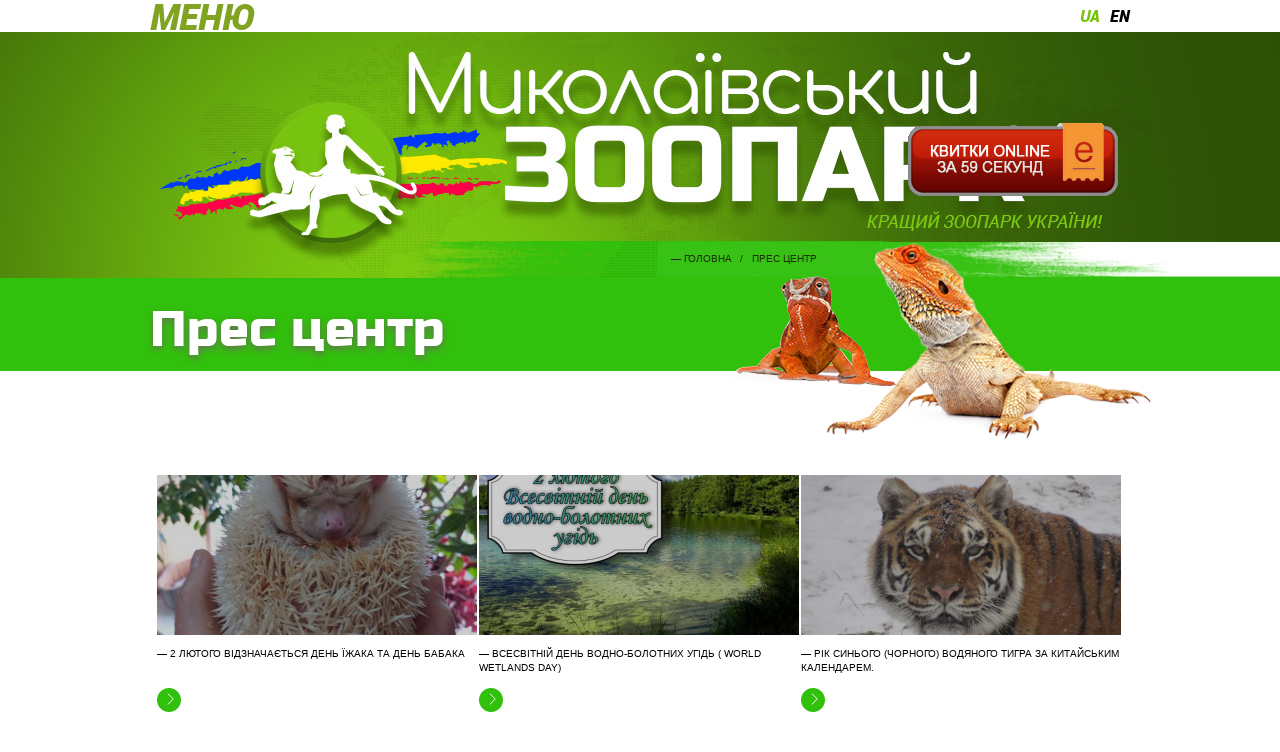

--- FILE ---
content_type: text/html; charset=UTF-8
request_url: https://zoo.nikolaev.ua/ru/news/page/43
body_size: 24660
content:
<!DOCTYPE html>
<html lang="uk-ua" dir="ltr">
<head>
    <meta charset="utf-8">
<meta http-equiv="X-UA-Compatible" content="IE=edge">
<title>Прес центр</title>
<meta name="description" lang="uk-ua" content="Прес центр">
<meta name="keywords" lang="uk-ua" content="Прес центр">
<meta name="viewport" content="width=device-width, initial-scale=1">
<meta name="viewport" content="width=1000">
<!-- АДАПТАЦИЯ -->
<!-- <meta name="HandheldFriendly" content="True">
<meta name="MobileOptimized" content="320">
<meta name="viewport" content="target-densitydpi=device-dpi">
<meta name="viewport" content="width=device-width, minimum-scale=1.0, maximum-scale=1.0, user-scalable=no">
<meta name="apple-mobile-web-app-capable" content="yes"> -->

<meta http-equiv="msthemecompatible" content="no">
<meta http-equiv="imagetoolbar" content="no">
<!-- saved from url=(0014)about:internet --><!-- <== IE авто включение JS в IE локально --> 
<meta name="format-detection" content="telephone=no">
<meta name="format-detection" content="address=no">

<link rel="icon" type="image/png" href="/Media/favicons/favicon-16x16.png" sizes="16x16">
<link rel="icon" type="image/png" href="/Media/favicons/favicon-32x32.png" sizes="32x32">
<link rel="icon" type="image/png" href="/Media/favicons/favicon-96x96.png" sizes="96x96">
<meta name="apple-mobile-web-app-title" content="Title">
<link rel="apple-touch-icon" sizes="57x57" href="/Media/favicons/apple-touch-icon-57x57.png">
<link rel="apple-touch-icon" sizes="60x60" href="/Media/favicons/apple-touch-icon-60x60.png">
<link rel="apple-touch-icon" sizes="72x72" href="/Media/favicons/apple-touch-icon-72x72.png">
<link rel="apple-touch-icon" sizes="76x76" href="/Media/favicons/apple-touch-icon-76x76.png">
<link rel="apple-touch-icon" sizes="114x114" href="/Media/favicons/apple-touch-icon-114x114.png">
<link rel="apple-touch-icon" sizes="120x120" href="/Media/favicons/apple-touch-icon-120x120.png">
<link rel="apple-touch-icon" sizes="152x152" href="/Media/favicons/apple-touch-icon-152x152.png">
<link rel="apple-touch-icon" sizes="144x144" href="/Media/favicons/apple-touch-icon-144x144.png">
<meta name="application-name" content="Title">
<meta name="msapplication-tooltip" content="Description">
<meta name="msapplication-TileColor" content="#b91d47">
<meta name="msapplication-config" content="browserconfig.xml">
<link rel="image_src" href="/Media/favicons/express.jpg">
<link rel="stylesheet" href="/Media/css/plugin.css">
<link rel="stylesheet" href="/Media/css/style.css">
<link rel="stylesheet" href="/Media/css/my.css">
<link rel="stylesheet" href="/Media/css/jplayer.blue.monday.css"> 
<link rel="stylesheet" href="/Media/css/prog.css"> 
<!--[if lt IE 9]><script src="http://html5shim.googlecode.com/svn/trunk/html5.js"></script><![endif]-->
<script src="/Media/js/modernizr.js"></script>
<script src="/Media/js/jquery-1.11.0.min.js"></script>
<script src="/Media/js/jquery.jplayer.min.js"></script>
<script src="/Media/js/plugins.js"></script>
<script src="https://maps.googleapis.com/maps/api/js?v=3.exp"></script>
<script src="/Media/js/init.js"></script>
<script type="text/javascript" src="/Media/js/noty/jquery.noty.js"></script>
<script type="text/javascript" src="/Media/js/noty/layouts/massageOutput.js"></script>
<script type="text/javascript" src="/Media/js/noty/themes/default.js"></script>
<script src="/Media/js/prog.js"></script>



            <!-- Code GoogleAnalytics -->    </head>
<body>
            <!-- Code YandexMetrika -->        <div class="wWrapper" style="background: url(/Media/pic/bg_header_ua.jpg) center 32px no-repeat;">
        <header class="wHeader green_header">
            <div class="menu_wrap clearFix sliding">
    <ul class="flr main_menu">
        <li class="inside_menu_wrap">
            <a class="menu_button tdn_alt open" href="#">Меню</a>
            <ul class="submenu">
                <li><a class="menu_item " href="/">Головна</a></li>
                <li><a class="menu_item " href="/ua/exposition">Експозиція</a></li>
                <li><a class="menu_item " href="/ua/news">Прес Центр</a></li>
                <li><a class="menu_item " href="/ua/reviews">Гостьова книга</a></li>
                <li><a class="menu_item " href="/ua/media">Галерея</a></li>
                <li><a class="menu_item " href="/ua/contact">Контакти</a></li>
                <li><a class="menu_item " href="/ua/history">Історія</a></li>
            </ul>
            <ul class="submenu">
                <li><a class="menu_item " href="/ua/afisha">Афіша заходів</a></li>
                <li><a class="menu_item " href="/ua/informacija_posetiteljam">Інформація відвідувачам</a></li>
                <li><a class="menu_item " href="/ua/friend">Наші Друзі</a></li>
                <li><a class="menu_item " href="/ua/otdel_nauki_i_prosveschenija">Відділ науки і освіти</a></li>
                <li><a class="menu_item " href="/ua/specialistam">Фахівцям</a></li>
            </ul>
        </li>
    </ul>
    <div class="menu_close"></div>
</div>
<div class="wSize">
    <a class="header_logo" href="/"></a>
    <a class="header_link--widget" target="_blank" href="https://widget.kontramarka.ua/uk/widget353site12031/widget/index" style="background: url(/Media/pic/widget_button.gif) center 3px no-repeat;">Квитки онлайн</a>
    <div class="navigation_wrap">
        <ul class="fll main_menu">
            <li>
                <a class="menu_button tdn_alt closed" href="#">Меню</a>
            </li>
        </ul>
        <div class="lang_wrap flr">
                            <a data-lang="ua" href="/ua/ru/news/page/43" class="lang active">
                    ua 
                </a>
                            <a data-lang="en" href="/en/ru/news/page/43" class="lang ">
                    en 
                </a>
                    </div>
    </div>
</div>
            <div class="breadcrumbs header_breadcrumbs" xmlns:v="http://rdf.data-vocabulary.org/#"><span class="brc_field_alt" typeof="v:Breadcrumb"><a rel="v:url" property="v:title" href="/">Головна</a></span><span class="brc_field_alt" typeof="v:Breadcrumb">Прес центр</span></div>            <div class="wSize inside_titles">
                <!-- <div class="big_title white green_shadow inside_big_title"></div> -->
                <h1 >Прес центр</h1>
            </div>
            <div class="pic_lizards"></div>
        </header><!-- .wHeader -->
        <div class="wContainer">
            <div class="wSize">
                	<div class="events_wrap events_inside">
					<div class="event">
				<a href="/ua/news/2_fevralja_otmechaetsja_den_ezha_i_den_bajbaka" class="tdn">
					<div class="img_wrap fslh">
													<div class="img_pos">
								<img src="/Media/images/news/medium/ec25dfdc30f4447b01ebc2636f450493.jpg" alt="2 лютого  відзначається День їжака  та День Бабака ">
							</div>
											</div>
				</a>
				<a href="/ua/news/2_fevralja_otmechaetsja_den_ezha_i_den_bajbaka" class="tdn art_title grid_m12 art_header limit">— 2 лютого  відзначається День їжака  та День Бабака 				</a>
				<a href="/ua/news/2_fevralja_otmechaetsja_den_ezha_i_den_bajbaka" class="tdn arrow_right arrow_white art_arrow_highlight_black sprite sprite-inside_right_white circle_1 grey art_highlight"></a>
				<span class="event_desc art_txt limit black">День їжака дуже подібний до традиційного Дня бабака, започаткованого колись у США.
В цей день прийнято спостерігати за поведінкою спеціально &laquo;призначеного&raquo; бабака. Якщо розбуджений бабак побачить свою тінь (тобто день буде сонячний), весна настане ще не скоро. А якщо тіні своєї він не побачить &ndash; рання весна вже на порозі.…</span>
				<span class="art_date limit art_txt black">02/02/2022</span>
			</div>
					<div class="event">
				<a href="/ua/news/vsemirnyj_den_vodno-bolotnyh_ugodij" class="tdn">
					<div class="img_wrap fslh">
													<div class="img_pos">
								<img src="/Media/images/news/medium/7d70e1ddde2b17e8e4dd08da6a98a85b.jpg" alt="Всесвітній день водно-болотних угідь ( World Wetlands Day)">
							</div>
											</div>
				</a>
				<a href="/ua/news/vsemirnyj_den_vodno-bolotnyh_ugodij" class="tdn art_title grid_m12 art_header limit">— Всесвітній день водно-болотних угідь ( World Wetlands Day)				</a>
				<a href="/ua/news/vsemirnyj_den_vodno-bolotnyh_ugodij" class="tdn arrow_right arrow_white art_arrow_highlight_black sprite sprite-inside_right_white circle_1 grey art_highlight"></a>
				<span class="event_desc art_txt limit black">Щорічно 2 лютого відзначається Всесвітній день водно-болотних угідь.
Цього року ми у 51-й раз відзначаємо річницю Конвенції про водно-болотні угіддя, що мають міжнародне значення, яка підписана в іранському місті Рамсар. Завдання конвенції - привернути увагу до проблем водно-болотних угідь та раціонального використання ресурсів.
У 1971 році її підписали 18 держав,…</span>
				<span class="art_date limit art_txt black">02/02/2022</span>
			</div>
					<div class="event">
				<a href="/ua/news/god_sinego_(chernogo)_vodjanogo_tigra_po_kitajskomu_kalendarju." class="tdn">
					<div class="img_wrap fslh">
													<div class="img_pos">
								<img src="/Media/images/news/medium/4453ddacb21e4c5621b47903740c650d.jpg" alt="Рік Синього (Чорного) Водяного Тигра  за китайським календарем.">
							</div>
											</div>
				</a>
				<a href="/ua/news/god_sinego_(chernogo)_vodjanogo_tigra_po_kitajskomu_kalendarju." class="tdn art_title grid_m12 art_header limit">— Рік Синього (Чорного) Водяного Тигра  за китайським календарем.				</a>
				<a href="/ua/news/god_sinego_(chernogo)_vodjanogo_tigra_po_kitajskomu_kalendarju." class="tdn arrow_right arrow_white art_arrow_highlight_black sprite sprite-inside_right_white circle_1 grey art_highlight"></a>
				<span class="event_desc art_txt limit black">Рік Тигра за китайським календарем офіційно почнеться 1 лютого 2022 року і триватиме до 21 січня 2023 року.
У східній культурі тигр є одним із найшанованіших представників фауни. Це символ щедрості, сили й справедливості. У ньому поєднуються мудрість, пристрасть, вічний рух до мети і водночас неквапливість, вміння зупинятися і вичікувати…</span>
				<span class="art_date limit art_txt black">01/02/2022</span>
			</div>
					<div class="event">
				<a href="/ua/news/mezhdunarodnyj_den_zebry" class="tdn">
					<div class="img_wrap fslh">
													<div class="img_pos">
								<img src="/Media/images/news/medium/406845db14c31021ddd5b3ce08871090.jpg" alt="Міжнародний день зебри">
							</div>
											</div>
				</a>
				<a href="/ua/news/mezhdunarodnyj_den_zebry" class="tdn art_title grid_m12 art_header limit">— Міжнародний день зебри				</a>
				<a href="/ua/news/mezhdunarodnyj_den_zebry" class="tdn arrow_right arrow_white art_arrow_highlight_black sprite sprite-inside_right_white circle_1 grey art_highlight"></a>
				<span class="event_desc art_txt limit black">31січня, відзначається Міжнародний день зебри. Свято з'явилося за ініціативи природоохоронних організацій,&nbsp;у тому числі Смітсонівського національного інституту зоології та природоохоронної біології (Smithsonian's National Zoo and Conservation Biology Institute).
Мета Міжнародного дня зебри&nbsp;&ndash; сприяти збереженню цих унікальних тварин.
Cимволами краси та свободи вважаються коні та їх родичі, одні з яких &ndash; зебри…</span>
				<span class="art_date limit art_txt black">31/01/2022</span>
			</div>
					<div class="event">
				<a href="/ua/news/zimnij_uchet_ptic" class="tdn">
					<div class="img_wrap fslh">
													<div class="img_pos">
								<img src="/Media/images/news/medium/017541770e483864023339cdc5f022f2.jpg" alt="Зимовий облік птахів">
							</div>
											</div>
				</a>
				<a href="/ua/news/zimnij_uchet_ptic" class="tdn art_title grid_m12 art_header limit">— Зимовий облік птахів				</a>
				<a href="/ua/news/zimnij_uchet_ptic" class="tdn arrow_right arrow_white art_arrow_highlight_black sprite sprite-inside_right_white circle_1 grey art_highlight"></a>
				<span class="event_desc art_txt limit black">Традиційно в кінці січня проводиться Великий зимовий облік птахів. Під час цього заходу кожен бажаючий може долучитись до вивчення птахів, які зимують поруч з нами, і для цього зовсім не обов&rsquo;язково бути професійним орнітологом. Брати участь у заході можуть особи будь-якого віку, спостерігати за птахами можна будь-де: у дворі свого…</span>
				<span class="art_date limit art_txt black">27/01/2022</span>
			</div>
					<div class="event">
				<a href="/ua/news/zima_v_nikolaevskom_zooparke" class="tdn">
					<div class="img_wrap fslh">
													<div class="img_pos">
								<img src="/Media/images/news/medium/5242bea25318e8926e5b74d008b48d00.jpg" alt="Зима у Миколаївському зоопарку">
							</div>
											</div>
				</a>
				<a href="/ua/news/zima_v_nikolaevskom_zooparke" class="tdn art_title grid_m12 art_header limit">— Зима у Миколаївському зоопарку				</a>
				<a href="/ua/news/zima_v_nikolaevskom_zooparke" class="tdn arrow_right arrow_white art_arrow_highlight_black sprite sprite-inside_right_white circle_1 grey art_highlight"></a>
				<span class="event_desc art_txt limit black">Зимовий зоопарк просто зараз виглядає ось так. Поспішайте побачити!</span>
				<span class="art_date limit art_txt black">27/01/2022</span>
			</div>
					<div class="event">
				<a href="/ua/news/fotografii_zhivotnyh_kotoryh_mozhno_uvidet_v_nikolaevskom_zooparke_zimoj" class="tdn">
					<div class="img_wrap fslh">
													<div class="img_pos">
								<img src="/Media/images/news/medium/4539ea8b11060b2ab5a8eb99fa44bf5a.jpg" alt="Фотографії тварин, яких можна побачити в Миколаївському зоопарку взимку">
							</div>
											</div>
				</a>
				<a href="/ua/news/fotografii_zhivotnyh_kotoryh_mozhno_uvidet_v_nikolaevskom_zooparke_zimoj" class="tdn art_title grid_m12 art_header limit">— Фотографії тварин, яких можна побачити в Миколаївському зоопарку взимку				</a>
				<a href="/ua/news/fotografii_zhivotnyh_kotoryh_mozhno_uvidet_v_nikolaevskom_zooparke_zimoj" class="tdn arrow_right arrow_white art_arrow_highlight_black sprite sprite-inside_right_white circle_1 grey art_highlight"></a>
				<span class="event_desc art_txt limit black">У відповідь на публікацію, в якій ми показали наш засніжений парк, ми отримуємо запитання від відвідувачів: "А де ж тварини? Вони всі заховались в таку погоду?"
Саме тому сьогодні ми знову публікуємо зроблені просто зараз фотографії лише деяких тварин, яких можна побачити в Миколаївському зоопарку взимку. І ці тварини чудово…</span>
				<span class="art_date limit art_txt black">27/01/2022</span>
			</div>
					<div class="event">
				<a href="/ua/news/rubrika_shkola_junogo_zooparkovskogo_korrespondenta1345" class="tdn">
					<div class="img_wrap fslh">
													<div class="img_pos">
								<img src="/Media/images/news/medium/58674bb634d57267680780a93e854f99.jpg" alt="Рубрика «Школа юного зоопарківського кореспондента»">
							</div>
											</div>
				</a>
				<a href="/ua/news/rubrika_shkola_junogo_zooparkovskogo_korrespondenta1345" class="tdn art_title grid_m12 art_header limit">— Рубрика «Школа юного зоопарківського кореспондента»				</a>
				<a href="/ua/news/rubrika_shkola_junogo_zooparkovskogo_korrespondenta1345" class="tdn arrow_right arrow_white art_arrow_highlight_black sprite sprite-inside_right_white circle_1 grey art_highlight"></a>
				<span class="event_desc art_txt limit black">Сьогодні юні біологи розповідають про одну з найулюбленіших тварин &ndash; ігрунок.
&laquo;Ці мавпочки тільки називаються звичайні ігрунки. А насправді вони зовсім незвичайні і дуже цікаві. Саме тому ми і вирішили розповісти про групу ігрунок, які живуть у Миколаївському зоопарку. Ці тваринки нам дуже подобаються, вони завжди активні, і за ними…</span>
				<span class="art_date limit art_txt black">20/01/2022</span>
			</div>
					<div class="event">
				<a href="/ua/news/nikolaevskij_zoopark_pozdravljaet_svoih_janvarskih_imeninnikov" class="tdn">
					<div class="img_wrap fslh">
													<div class="img_pos">
								<img src="/Media/images/news/medium/8d2bcff1608abbf7e1379fb52ccc03bc.jpg" alt="Миколаївський зоопарк вітає своїх січневих іменинників">
							</div>
											</div>
				</a>
				<a href="/ua/news/nikolaevskij_zoopark_pozdravljaet_svoih_janvarskih_imeninnikov" class="tdn art_title grid_m12 art_header limit">— Миколаївський зоопарк вітає своїх січневих іменинників				</a>
				<a href="/ua/news/nikolaevskij_zoopark_pozdravljaet_svoih_janvarskih_imeninnikov" class="tdn arrow_right arrow_white art_arrow_highlight_black sprite sprite-inside_right_white circle_1 grey art_highlight"></a>
				<span class="event_desc art_txt limit black">На початку січня свій день народження відсвяткували два брати - камчатські ведмеді (Ursus arctos beringianus) Мирон та Вакула. 9 січня їм виповнилося 22 роки.
А от 13 січня день народження у амурського леопарда (Panthera pardus orientalis) на ім'я Райо. Йому виповнилося 12 років.
Сьогодні, 19січня, свій день народження святкує наш…</span>
				<span class="art_date limit art_txt black">19/01/2022</span>
			</div>
			</div>
	<div class="events_pages mb75">
                        <a href="/ru/news/page/42" class="event_page" rel="prev"><</a>
            
                        <a href="/ru/news" class="event_page">1</a>
                                <a href="/ru/news/page/2" class="event_page">2</a>
                                <a href="/ru/news/page/3" class="event_page">3</a>
                                <a href="/ru/news/page/22" class="event_page">&hellip;</a>
                                <a href="/ru/news/page/41" class="event_page">41</a>
                                <a href="/ru/news/page/42" class="event_page">42</a>
                                <a href="/ru/news/page/43" class="event_page cur">43</a>
                                <a href="/ru/news/page/44" class="event_page">44</a>
                                <a href="/ru/news/page/45" class="event_page">45</a>
                                <a href="/ru/news/page/52" class="event_page">&hellip;</a>
                                <a href="/ru/news/page/60" class="event_page">60</a>
                                <a href="/ru/news/page/61" class="event_page">61</a>
                                <a href="/ru/news/page/62" class="event_page">62</a>
                
                        <a href="/ru/news/page/44" class="event_page" rel="next">></a>
            </div>

<!-- <div class="events_pages mb75">
    <a href="" class="event_page"><</a>
    <a href="" class="event_page cur">1</a>
    <a href="" class="event_page">2</a>
    <a href="" class="event_page">3</a>
    <span class="event_space">...</span>
    <a href="" class="event_page">55</a>
    <a href="" class="event_page">></a>
</div> -->                <div class="partners_line">
                    <!-- <div class="middle_title orange partners_title">НАШИ ПАРТНЁРЫ</div>
<div class="partners_line"> -->
<div class="partners_wrap">
        <a href="https://azu.org.ua" target="_blank" class="partner sprite sprite-partner1"></a>
        <a href="http://www.eaza.net" target="_blank" class="partner sprite sprite-partner2"></a>
        <a href="http://www.waza.org/en/site/home" target="_blank" class="partner sprite sprite-partner3"></a>
        <a href="http://www.eaza.net" target="_blank" class="partner sprite sprite-partner4"></a>
        <a href="http://www2.isis.org" target="_blank" class="partner sprite sprite-partner5"></a>
        <a href="http://www.cbsg.org/" target="_blank" class="partner sprite sprite-partner6"></a>
    </div>                </div>
            </div>
        </div>
    </div>
    <footer class="wFooter"
        style="background: url(/Media/pic/bg_footer_ua.jpg) center top no-repeat;">
    <div class="wSize">
        <span class="copyright green">2026 ©</span>
        <div class="footer_right">

            <div class="footer-menu">
            
                    <a class="footer-menu__link" href="http://zoo.nikolaev.ua/ru/informacija_posetiteljam">
                        Каса зоопарку </a>
                
                    <a class="footer-menu__link" href="http://zoo.nikolaev.ua/ru/contact">
                        Як нас знайти</a>
                
                    <a class="footer-menu__link" href="http://zoo.nikolaev.ua/ru/informacija_posetiteljam">
                        Квитки  ONLINE</a>
                
                    <a class="footer-menu__link" href="http://zoo.nikolaev.ua/ru/specialistam">
                        Фахівцям </a>
                
                    <a class="footer-menu__link" href="https://www.facebook.com/nikolaevzoo/">
                        Ми на Facebook</a>
                            </div>

            <div class="wezom_wrap">
                <div class="wezom_logo sprite sprite-wezom"></div>
                <span class="wezom_text">Розробка сайту -<a href="http://wezom.mk.ua"
                                                                                   target="_blank">studio Wezom</a></span>
                            </div>
        </div>
    </div>
</footer><!-- .wFooter -->


<div class="round">
    <div id="cta">
        <span class="arrow primera next "></span>
        <span class="arrow segunda next "></span>
    </div>
</div>
</body>
</html>

--- FILE ---
content_type: text/css
request_url: https://zoo.nikolaev.ua/Media/css/style.css
body_size: 59712
content:
  /*-------------------------------  reset  ------------------------------------*/
a,abbr,acronym,address,applet,article,aside,audio,b,big,blockquote,body,canvas,caption,center,cite,code,dd,del,details,dfn,div,dl,dt,em,embed,
fieldset,figcaption,figure,footer,form,h1,h2,h3,h4,h5,h6,header,hgroup,html,i,iframe,img,ins,kbd,label,legend,li,mark,menu,nav,object,ol,output,
p,pre,q,ruby,s,samp,section,small,span,strike,strong,sub,summary,sup,table,tbody,td,tfoot,th,thead,time,tr,tt,u,ul,var,video{margin:0;padding:0;border:0;font:inherit;font-size:100%;vertical-align:baseline}
article,aside,blockquote,details,figcaption,figure,footer,header,hgroup,main,menu,nav,section,summary{display:block}
audio,canvas,video{display:inline-block}
audio:not([controls]){display:none;height:0}
fieldset{margin:0 2px;padding:.35em .625em .75em;border:1px solid silver}
legend{white-space:normal}
embed,img,object{max-width:100%}
b,dt,strong{font-weight:700}
dfn,em,i{font-style:italic}
blockquote,q{quotes:none;font-style:italic}
blockquote:after,blockquote:before,q:after,q:before{content:'';content:none}
a,a:active,a:focus,a:hover,a:link,a:visited{outline:0}
hr{-moz-box-sizing:border-box;box-sizing:border-box;width:100%;height:1px;margin:20px 0 30px;padding:0;border:none;background:#555}
mark{color:#000;background:#ff0}
pre{margin:1em 0;padding:15px;border:1px solid #555;border-radius:5px;white-space:pre;white-space:pre-wrap;background:#efefef;word-wrap:break-word}
code,kbd,pre,samp{font-family:'courier new',monospace,serif;font-size:1em}
small{font-size:80%}
big{font-size:125%}
sub,sup{position:relative;font-size:75%;line-height:0;vertical-align:baseline}
sup{top:-.5em; left: -0.3em;}
sub{bottom:-.25em; left: -0.3em;}
abbr[title],dfn[title]{border-bottom:1px dotted #000;cursor:help}
ins,u{text-decoration:underline}
del,s{text-decoration:line-through}
dl,menu{margin:1em 0 1em 1em;list-style:none}
dd+dt{margin-top:1em}
dd{margin:0 0 0 40px}
nav ol,nav ul, ol, ul {list-style:none}
table{width:100%;border-collapse:collapse;border-spacing:0}
td,td img{vertical-align:top}
::selection{text-shadow:none;color:#fff;background:#2597ff}
::-moz-selection{text-shadow:none;color:#fff;background:#2597ff}
::-ms-selection{text-shadow:none;color:#fff;background:#2597ff}
[hidden]{display:none}
button,input,select,textarea{margin:0;font-family:sans-serif;font-size:100%;vertical-align:baseline;outline:0}
textarea{overflow:auto;vertical-align:top}

::-webkit-input-placeholder {color: #ccc;}
::-webkit-textarea-placeholder {color: #ccc;}
input::-moz-placeholder {color: #ccc;opacity: 1;}
textarea::-moz-placeholder {color: #ccc;opacity: 1;}
input::-ms-placeholder {color: #ccc;}
textarea::-ms-placeholder {color: #ccc;}

button, html input[type="button"], input[type="reset"], input[type="submit"] {-webkit-appearance: button;cursor: pointer;}
button[disabled], html input[disabled] {cursor: not-allowed;}
input[type="checkbox"], input[type="radio"] {-moz-box-sizing: border-box;box-sizing: border-box;padding: 0;cursor: pointer;}
input[type="search"] {-webkit-appearance: textfield;-webkit-box-sizing: content-box;-moz-box-sizing: content-box;box-sizing: content-box;}
input[type="search"]::-webkit-search-cancel-button, input[type="search"]::-webkit-search-decoration {-webkit-appearance: none;}
textarea{resize:none;}
button::-moz-focus-inner, input::-moz-focus-inner {padding: 0;border: 0;}

html, body {height: 100%;margin: 0;padding: 0;}
html {display: block;font-family: sans-serif;font-size: 100%;-ms-text-size-adjust: 100%;-webkit-text-size-adjust: 100%;}
body {position: relative;min-width: 980px;font: 12px/16px Arial, Helvetica, sans-serif;color: #000;background: #fff;-webkit-backface-visibility: hidden;-webkit-font-smoothing: antialiased;}

input[type="text"],input[type="password"],input[type="submit"],input[type="tel"],input[type="email"],textarea {-webkit-appearance: none;-webkit-border-radius:0;border-radius:0;}
input[type="text"]:focus,input[type="tel"]:focus,input[type="email"]:focus,textarea:focus,input[type="password"]:focus {background: #ffface !important;}
input[type="text"]:focus::-webkit-input-placeholder,input[type="tel"]:focus::-webkit-input-placeholder,input[type="email"]:focus::-webkit-input-placeholder,textarea:focus::-webkit-input-placeholder,input[type="password"]:focus::-webkit-input-placeholder {color: transparent;}
input[type="text"]:focus::-moz-placeholder,input[type="tel"]:focus::-moz-placeholder,input[type="email"]:focus::-moz-placeholder,textarea:focus::-moz-placeholder,input[type="password"]:focus::-moz-placeholder {color: transparent;}
input[type="text"]:focus::-ms-placeholder,input[type="tel"]:focus::-ms-placeholder,input[type="email"]:focus::-ms-placeholder,textarea:focus::-ms-placeholder,input[type="password"]:focus::-moz-placeholder {color: transparent;}

/* a {text-decoration: underline;color: #678bd8;}
a:hover {text-decoration: underline;color: #d70017;} */
/*-------------------------------  Custom Fonts  ------------------------------------*/
/*-------------------------------  sys style  ------------------------------------*/
.tac { text-align: center; }
.tar { text-align: right; }
.tal { text-align: left; }
.fll { float: left; }
.flr { float: right; }
.cls { font-size: 0; display: table; width: 100%;}
.clear { clear: both;}
.helper {display:inline-block; height:100%; width:0px; vertical-align:middle; zoom:1; font-size:0; }
#ctrlcopy { height:1px; overflow:hidden; position:absolute; width:1px; margin: 5px 0 0 -1px; line-height:0; opacity: 0; }
.clearFix:after { content: ''; display: block; clear: both; height: 0; }
.wSize:after { content: ''; display: block; clear: both; height: 0; }
.content { position: relative; }
.content h1, .content h2, .content h3, .content h4, .content h5, .content h6,.h1T, .h2T, .h3T, .h4T, .h5T, .h6T {
  font: 24px Arial, Helvetica, sans-serif;
}
.content h1:before, .content h2:before, .content h3:before, .content h4:before, .content h5:before, .content h6:before { content: ''; display: block; clear: both; height: 0; }
.content h1, .content h2, .content h3, .content h4, .content h5, .content h6 {
	padding-top: 0.5em;
	padding-bottom: 0.2em;
}
.content h2, .h2T { font-size: 22px; line-height: 2em; }
.content h3, .h3T { font-size: 20px; line-height: 1.2em; }
.content h4, .h4T { font-size: 18px; line-height: 1.2em; }
.content h5, .h5T { font-size: 16px; line-height: 1.2em; }
.content h6, .h6T { font-size: 14px; line-height: 1.2em; }
.h1T *,.h2T *,.h3T *,.h4T *,.h5T *,.h6T * { line-height: 1em !important; }
.content h1 a, .content h2 a, .content h3 a, .content h4 a, .content h5 a, .content h6 a,
.h1T a, .h2T a, .h3T a, .h4T a, .h5T a, .h6T a { text-decoration: none !important; }
.content blockquote { padding: 5px 20px; margin: 5px 0; font-style: italic; border: 10px solid transparent; border-left-color: #ccc; }
.content a { color: #00f; }
.content a:hover { color: #3c3; }
.content p { margin-bottom: 1em; }
.content ul, .content ol { margin-top: 0; }
.content li { list-style-type: disc; list-style-position: inside; }
.content ol li { list-style-type: decimal; list-style-position: inside; }
.content table th { font-weight: bold; background: #eee; }
.content table thead th { vertical-align: bottom; }
.content table  {
	width: 100%;
	background-color: transparent;
	border-collapse: collapse;
	border-spacing: 0;
	border-bottom: 1px solid #333;
	border-left: 1px solid #333;
	width: 100%;
	margin: 10px 0 20px;
}
.content table th, .content table td {
	padding: 10px;
	line-height: 1em;
	text-align: left;
	vertical-align: top;
	border-top: 1px solid #333;
	border-right: 1px solid #333;
}

.content table.table-null, .content table.table-null th, .content table.table-null td { border-color: transparent; }
.content table.table-zebra, .content table.table-zebra th, .content table.table-zebra td { border-color: transparent; }
.content table.table-zebra tr:nth-child(even) { background: #ddd; }
/*-------------------------------  container  ------------------------------------*/
.wWrapper {
	min-height: 100%;
	height: auto !important;
	height: 100%;
	position: relative;
	overflow: hidden;
}
.wHeader {
	position: relative;
}
.wSize {
	width: 980px;
	/*     padding: 0 5px; */
	margin: 0 auto;
	position: relative;
}
.wContainer {
	padding: 20px 0 183px 0;
	position: relative;
}
.defBlock {
	background: #999;
	height: 100px;
	text-align: center;
	font: 20px/98px Arial, Helvetica, sans-serif;
	color: #fff;
	text-transform: uppercase;
}
/*-------------------------------  breadcrumbs  ------------------------------------*/
.breadcrumbs {
	font-size: 0;
	line-height: 0;
	font: 10px Arial,sans-serif;
}
.breadcrumbs span {
	display: inline-block;
	vertical-align: middle;
	position: relative;
	color: #1A2F03;
	text-transform: uppercase;
}
.breadcrumbs span:first-child{
	padding-left:18px;
}
.breadcrumbs span:first-child:before{
	content: '— ';
	position: absolute;
	top: 0;
	left: 0;
	width: 20px;
	height: 100%;
	text-align: center;
}
.breadcrumbs span + span {
	padding-left: 20px;
}
.breadcrumbs span + span:before {
	content: '/';
	position: absolute;
	top: 0;
	left: 0;
	width: 20px;
	height: 100%;
	text-align: center;
}
.breadcrumbs a{
	color: #1A2F03;
	text-decoration: none;
	text-transform: uppercase;
	-webkit-transition: color .5s;
	-moz-transition: color .5s;
	transition: color .5s;
	-webkit-user-select: none;
	-moz-user-select: none;
	-ms-user-select: none;
	-o-user-select: none;
	user-select: none;
}
.breadcrumbs a:hover{
	color: #1A2F03;
}
.no-touch .breadcrumbs a:hover{
	color:#fff;
	text-decoration: underline;
}
.header_breadcrumbs{
	position: absolute;
	z-index:10;
	left: 52%;
	top: 253px;
}
/*-------------------------------  wHeader  ------------------------------------*/
/*-------------------------------  wContainer  ------------------------------------*/
/*-------------------------------  wLeft  ------------------------------------*/
.wLeft {
	float: left;
	width: 25%;
	margin-right: 2%;
}
/*-------------------------------  wRight  ------------------------------------*/
.wRight {
	float: right;
	width: 25%;
	margin-left: 2%;
}
/*-------------------------------  wRight  ------------------------------------*/
.wMiddle {
	overflow: hidden;
}
/*-------------------------------  wFooter  ------------------------------------*/
.wFooter {
	margin: -183px auto 0;
	height: 183px;
	position: relative;
}

/* .wHeader.green_header{
	min-height:473px;
	} */
	.wHeader.green_header {
		min-height:440px;
	}

	.bgExposition {
		min-height: 276px !important;
	}


	/*fonts*/
	@font-face {
		font-family: 'roboto_black_italic';
		src: url('../fonts/roboto_black_italic.eot');
		src: url('../fonts/roboto_black_italic.eot?#iefix') format('embedded-opentype'),
		url('../fonts/roboto_black_italic.woff') format('woff'),
		url('../fonts/roboto_black_italic.ttf') format('truetype'),
		url('../fonts/roboto_black_italic.svg#roboto_black_italic') format('svg');
		font-weight: normal;
		font-style: normal;
	}
	@font-face {
		font-family: 'roboto_light_italic';
		src: url('../fonts/roboto_light_italic.eot');
		src: url('../fonts/roboto_light_italic.eot?#iefix') format('embedded-opentype'),
		url('../fonts/roboto_light_italic.woff') format('woff'),
		url('../fonts/roboto_light_italic.ttf') format('truetype'),
		url('../fonts/roboto_light_italic.svg#roboto_light_italic') format('svg');
		font-weight: normal;
		font-style: normal;
	}
	@font-face {
		font-family: 'russo_one';
		src: url('../fonts/russo_one.eot');
		src: url('../fonts/russo_one.eot?#iefix') format('embedded-opentype'),
		url('../fonts/russo_one.woff') format('woff'),
		url('../fonts/russo_one.ttf') format('truetype'),
		url('../fonts/russo_one.svg#russo_one') format('svg');
		font-weight: normal;
		font-style: normal;
	}
	@font-face {
		font-family: 'russo_one';
		src: url('../fonts/russo_one.eot');
		src: url('../fonts/russo_one.eot?#iefix') format('embedded-opentype'),
		url('../fonts/russo_one.woff') format('woff'),
		url('../fonts/russo_one.ttf') format('truetype'),
		url('../fonts/russo_one.svg#russo_one') format('svg');
		font-weight: bold;
		font-style: normal;
	}
	@font-face {
		font-family: 'BebasNeueCyrillic';
		src: url('../fonts/bebas_neue_cyrillic.eot');
		src: url('../fonts/bebas_neue_cyrillic.eot?#iefix') format('embedded-opentype'),
		url('../fonts/bebas_neue_cyrillic.woff') format('woff'),
		url('../fonts/bebas_neue_cyrillic.ttf') format('truetype'),
		url('../fonts/bebas_neue_cyrillic.svg#BebasNeueCyrillic') format('svg');
		font-weight: normal;
		font-style: normal;
	}
	.sprite{
		background-image: url(../pic/sprite.png);
		background-position:top left;
		background-repeat: no-repeat;
	}
	.sprite-flag{ background-position: 0 0; width: 28px; height: 26px; }
	.sprite-inside_right{ background-position: 0 -76px; width: 7px; height: 12px; }
	.sprite-inside_right_white{ background-position: 0 -138px; width: 7px; height: 12px; }
	.sprite-lang_en{ background-position: 0 -200px; width: 25px; height: 16px; }
	.sprite-lang_ru{ background-position: 0 -266px; width: 25px; height: 16px; }
	.sprite-lang_ua{ background-position: -39px -266px; width: 25px; height: 16px; }
	.sprite-legend_bath{ background-position: 0 -332px; width: 35px; height: 35px; }
	.sprite-legend_child{ background-position: 0 -417px; width: 35px; height: 35px; }
	.sprite-legend_ent{ background-position: 0 -502px; width: 37px; height: 37px; }
	.sprite-legend_home{ background-position: 0 -589px; width: 35px; height: 35px; }
	.sprite-legend_main{ background-position: 0 -674px; width: 110px; height: 148px; }
	.sprite-legend_med{ background-position: 0 -872px; width: 34px; height: 34px; }
	.sprite-legend_vet{ background-position: 0 -956px; width: 34px; height: 34px; }
	.sprite-partner1{ background-position: 0 -1040px; width: 83px; height: 61px; }
	.sprite-partner2{ background-position: 0 -1151px; width: 77px; height: 60px; }
	.sprite-partner3{ background-position: 0 -1261px; width: 72px; height: 61px; }
	.sprite-partner4{ background-position: 0 -1372px; width: 74px; height: 65px; }
	.sprite-partner5{ background-position: 0 -1487px; width: 66px; height: 66px; }
	.sprite-partner6{ background-position: 0 -1603px; width: 131px; height: 59px; }
	.sprite-slider_hov_left{ background-position: 0 -1712px; width: 43px; height: 22px; }
	.sprite-slider_hov_right{ background-position: 0 -1784px; width: 43px; height: 22px; }
	.sprite-slider_left{ background-position: 0 -1856px; width: 43px; height: 22px; }
	.sprite-slider_right{ background-position: 0 -1928px; width: 43px; height: 22px; }
	.sprite-wezom{ background-position: -181px 0; width: 88px; height: 33px; }
	.sprite-youtube{ background-position: -181px -83px; width: 60px; height: 43px; }
	.sprite-z_left{ background-position: -181px -176px; width: 43px; height: 22px; }
	.sprite-z_pause{ background-position: -181px -248px; width: 32px; height: 32px; }
	.sprite-z_play{ background-position: -181px -330px; width: 32px; height: 32px; }
	.sprite-z_right{ background-position: -181px -412px; width: 43px; height: 22px; }
	.sprite-z_scroll_bottom{ background-position: -181px -484px; width: 12px; height: 7px; }
	.sprite-z_scroll_top{ background-position: -181px -541px; width: 14px; height: 9px; }
	.sprite-z_speakermax{ background-position: -181px -600px; width: 32px; height: 32px; }
	.sprite-z_speakeroff{ background-position: -181px -682px; width: 32px; height: 32px; }
	.sprite-zoom{ background-position: -181px -764px; width: 75px; height: 75px; }



	/*text page styles*/
	a{
		color:#000;
		-webkit-transition: color .5s;
		-moz-transition: color .5s;
		transition: color .5s;
	}
	.no-touch a:hover{color: #78c310;}

	/*header menu*/
	.navitaion_wrap{
		font-size:0;
	}
	.menu_button{
		font:36px/32px 'roboto_black_italic';
		text-transform: uppercase;
		color:#80a321;
		-webkit-transition: color .5s;
		-moz-transition: color .5s;
		transition: color .5s;
		-webkit-user-select:none;
		-moz-user-select:none ;
		-ms-user-select:none ;
		-o-user-select:none ;
		user-select:none ;
		margin-bottom:175px;
	}
	.no-touch .menu_button:hover{
		cursor:pointer;
		color:#78c310;
	}
	.menu_button.open{
		color:#f01717;
	}
	.no-touch .menu_button.open:hover {
		color:#000;
	}
	.submenu{
		margin-top:50px;
	}
	.menu_item{
		font:30px/26px roboto_black_italic;
		text-transform: uppercase;
		text-decoration: none;
		color:#a7a7a7;
		-webkit-transition:color .2s;
		-moz-transition: color .2s;
		transition:color .2s;
	}
	.menu_item.active{
		color:#000;
	}
	.no-touch .menu_item:hover{
		color:#000;
	}
	.lang_wrap{
		display:table;
		text-align:right;
	}
	.lang{
		font:16px/32px 'roboto_black_italic';
		color:#000;
		text-transform: uppercase;
		display: inline-block;
		vertical-align: top;
		text-decoration: none;
		margin-left:10px;
		-webkit-transition: color .5s;
		-moz-transition: color .5s;
		transition: color .5s;
		-webkit-user-select:none;
		-moz-user-select:none ;
		-ms-user-select:none ;
		-o-user-select:none ;
		user-select:none ;
	}
  	.lang:hover .lang_bg {
		-webkit-filter: grayscale(0%);
		filter: grayscale(0%);
	}
	.lang:first-child{
		margin-left: 0;
	}
	.lang.active{
	   color:#78c310;
   }
	.lang.active .lang_bg {
		-webkit-filter: grayscale(0%);
		filter: grayscale(0%);
	}
   .no-touch .lang_wrap .lang:hover{
	color:#78c310;
	cursor:pointer;
}
.lang_bg{
	width:25px;
	display:inline-block;
	line-height:32px;
	position:relative;
	top:2px;
	filter: gray;
    -webkit-filter: grayscale(100%);
}
.nowrap{
	white-space: nowrap;
}
.menu_wrap{
	min-height:100%;
	width:55.7%;
	position: absolute;
	left:-65%;
	top:0px;
	z-index:99;
	opacity: .95;
	background-color: #fff;
	-webkit-box-shadow: 3px 4px 43px rgba(0,1,0,.75);
	box-shadow: 3px 4px 43px rgba(0,1,0,.75);
	-webkit-transform:skew(-5deg);
	-ms-transform:skew(-5deg);
	transform:skew(-5deg);
	-webkit-transition:-webkit-transform,left 1s ease;
	transition:transform,left 1s ease;
}
.menu_close{
	position:absolute;
	right:22px;
	top:3px;
	width:27px;
	height:27px;
	background: url(../pic/menu_close.png) center top no-repeat;
	-webkit-transform:skew(5deg);
	-ms-transform:skew(5deg);
	transform:skew(5deg);
	cursor:pointer;
}
.sliding{
	-webkit-box-sizing:border-box;
	-moz-box-sizing:border-box;
	box-sizing:border-box;
	padding-bottom: 10px;
}
.sliding.active{
	left:-5%;
}
.inside_menu_wrap{
	-webkit-transform:skew(5deg);
	-ms-transform:skew(5deg);
	transform:skew(5deg);
	padding-right:60px;
}
/*end header_menu*/
/*header main sliders*/
.sliders{
	display:table;
	font-size:0;
	width:110%;
	margin-left: -5%;
	margin-right: -5%;
	padding-top:205px;
	position: relative;
	margin-bottom:47px;
}
.slider{
	width:50%;
	padding-top: 30%;
	-moz-box-sizing:border-box;
	box-sizing:border-box;
	box-shadow: 3px 4px 18px rgba(0,1,0,.65);
	position: relative;
	display: inline-block;
	vertical-align: top;
	overflow:hidden;
	z-index:5;
}
.slider_left{
	margin-top:37px;

}
.slider_right{
	right:-0.25%;
}
.slider_right:after{
	width:100%;
	height:37px;
	content:"";
	position:absolute;
	bottom:-37px;
	left:50%;
	background: url(../pic/slider/pagination.png) 0 0 no-repeat;
	z-index:99999;
}
.slider_right,.slider_left{
	-webkit-transform:skew(-5deg);
	-ms-transform:skew(-5deg);
	transform:skew(-5deg) translateZ(0);
}
.sliderBlock{
	height:100% !important;
}
.sliderBlock  .caroufredsel_wrapper{
	height:100% !important;
	width: 100% !important;
}
.sliderBlock ul {
	width: 100% !important;
}
.slide{
	display: block;
	-webkit-transform:translateZ(0);
			transform:translateZ(0);
}
.slide a{
	display:block;
	text-decoration: none;
	line-height:0;
	position:relative;
	height: 100%;
}
.slide a:hover{
	text-decoration: none;
}
.slide_img{
	line-height:0;
	font-size:0;
}
.slide img{
	width:100%;
	height:100%;
}
.slide_desc{
	position: absolute;
	height:86px;
	width:100%;
	bottom:0;
	left:0;
}
.slider_left .slide_desc{
	background-color: #ffc100;
}
.slider_right .slide_desc{
	background-color: #054335;
}
.slider_wrap{
	position: absolute;
	left: -5%;
	top: 0;
	width: 110%;
	height: 100%;
	-webkit-transform: skew(5deg);
	-ms-transform: skew(5deg);
	transform: skew(5deg);
}
.slide_text_wrap{
	width:46.6%;
	max-width:450px;
	min-height:200px;
	height:200px;
	height:250%;
	text-align: left;
	position:absolute;
	-webkit-box-sizing:border-box;
	-moz-box-sizing:border-box;
	box-sizing:border-box;
	padding-left: 23px;
	-webkit-transform:skew(-5deg);
	-ms-transform:skew(-5deg);
	transform:skew(-5deg);
	font-size: 0;
	line-height: 0;
	outline: 0;
}
.slide_inside_text_wrap{
	-webkit-transform:skew(5deg);
	-ms-transform:skew(5deg);
	transform:skew(5deg);
}
.slider_left .slide_text_wrap{
	background-color:rgba(0,80,53,0.6);
	top:-150px;
	right:8%;
}
.slider_right .slide_text_wrap{
	background-color:rgba(124,202,16,0.6);
	top:-150px;
	left:6.5%;
}
.slide_desc_text{
	font:14px/22px Arial, Helvetica, sans-serif;
	text-transform: uppercase;
/*     -webkit-transform:translateZ(0);
transform:translateZ(0);
-webkit-font-smoothing: subpixel-antialiased !important; */
}
.slide_title{
	padding-top:10px;
}
.nav_bg_wrap{
 position: absolute;
 bottom: -2px;
 left:44%;
 width:100%;
 background: url(../pic/slider/pagination.png) 0px 0px no-repeat;
 height:37px;
 padding-left:5.7%;
 -webkit-box-sizing:border-box;
 -moz-box-sizing:border-box;
 box-sizing:border-box;
}
.nav_wrap{
	width:100%;
	display:table;
	font-size:0;
	margin-top:7px;
	position: relative;
	z-index:5;
}
.slider_button{
	width:43px;
	height:22px;
	display: inline-block;
	vertical-align: top;
}
.no-touch .slider_prev:hover{
	background-position: 0 -1712px;
}
.no-touch .slider_next:hover{
	background-position: 0 -1784px;
}
#navi{
	display: inline-block;
	vertical-align: middle;
	line-height:22px;
	padding:0 5px;
	-webkit-transform:skew(-5deg);
	-ms-transform:skew(-5deg);
	transform:skew(-5deg);
}
#navi a {
	background-color: #fff;
	display: block;
	width: 21px;
	height: 21px;
	margin: 0 0 0 3px;
	float: left;
	-webkit-transition:background-color .25s ease;
	transition:background-color .25s ease;
}
#navi a:first-child{
	margin-left:0;
}
.no-touch #navi a:hover {
	background-color: #005035;
}
#navi a.selected {
	background-color: #005035;
}
#navi a span {
	display: none;
}
/*end main sliders*/
.bg_green{
	min-height:1026px;
	background: url(../pic/bg_green.jpg) top center no-repeat;
}
.bg_grey{
	min-height: 1097px;
	background: url(../pic/bg_expozition.png) top center no-repeat;
}
.bg_posters{
	background: url(../pic/bg_posters.jpg) top center no-repeat;
}
.white{
	color:#fff;
}
.grey{
	color:#999;
}
.yellow{
	color: #f4ffd6;
}
.black{
	color:#000;
}
.green{
	color:#152a00;
}
.green_light{
	color:#31c00c;
}
.orange{
	color:#f37b20;
}
.shadowed{
	text-shadow: 0 13px 9px rgba(31,31,31,.18);
}
.no-shadow{
	text-shadow:none !important;
}
.limit{
	overflow:hidden;
	display:block;
}
.tdn{
	text-decoration: none;
	display:block;
}
.tdn_alt{
	text-decoration: none;
}
.tdn:hover,.tdn_alt:hover{
	text-decoration: none;
}
.mt45{
	margin-top:45px;
}
.mb75{
	margin-bottom: 75px;
}
.mb35{
	margin-bottom: 35px;
}
.huge_title{
	font:150px/138px roboto_black_italic;
	text-shadow: 0 13px 9px rgba(31,31,31,.5); /* drop shadow */
	-webkit-font-smoothing: subpixel-antialiased;
}
.big_title{
 font:80px russo_one;
}
.inside_big_title{
	line-height:80px;
	padding-bottom:14px;
}
.middle_title{
 font:55px russo_one;
}
.inside_middle_title{
	line-height:49px;
}
.inside_titles{
	top: 247px;
	font-size: 0;
	line-height: 0;
}
.small_title{
	font:34px BebasNeueCyrillic;
}
.tiny_title{
	font:10px Arial, Helvetica, sans-serif;
	text-transform: uppercase;
}
.title_ins{
	text-transform: uppercase;
	font:30px/40px russo_one;
}
.title_ins_small{
	text-transform: uppercase;
	font:18px russo_one;
}
.form_tiny_title{
	padding-left:10px;
	margin-top:-10px;
}
.long_header{
	bottom: -16px !important;
}
.big_title,.middle_title{
 text-transform: uppercase;
 user-select:none;
 -webkit-user-select:none;
 -moz-user-select:none;
 cursor:default;
}
.green_shadow{
	text-shadow: 0 13px 16px #647551;
}
.fslh{
	font-size:0;
	line-height:0;
}
.mb75{
	margin-bottom:75px !important;
}
.mb43{
	margin-bottom: 43px !important;
}
.grid_50_75{
	margin:50px 0 75px 0;
}
.news_header{
	line-height:77px;
	color:#152a00;
	text-shadow: 0 13px 9px rgba(31,31,31,.5);
	position:relative;
	bottom:-5px;
	left: -7px;
}
.header_logo{
	text-decoration: none;
	display: block;
	position: absolute;
	top: 100px;
	left: 11.5%;
	height:140px;
	width:140px;
	-webkit-border-radius: 70px;
	border-radius: 70px;
	cursor:pointer;
	z-index:20;
	font-size:0;
}
.brc_field{
	height:34px;
	line-height:34px;
}
.brc_field_alt{
	height:10px;
	line-height: 10px
}
.showtext{
	font:36px/35px russo_one;
	color:#fef9f5;
	max-width:640px;
	margin-top:35px;
}
.articles{
	padding:5px 5px 20px;
	-webkit-box-sizing:border-box;
	-moz-box-sizing:border-box;
	box-sizing:border-box;
	height:442px;
	overflow:hidden;
	width:100%;
	font-size:0;
	display:table;
}
.art_item{
	padding-right:1px;
	display: inline-block;
	vertical-align: top;
	width: 179px !important;
	-webkit-box-sizing:border-box;
	-moz-box-sizing:border-box;
	box-sizing:border-box;
}
.art_item:last-child{
	padding-right:0;
}
.art_header{
	font:10px/14px Arial, Helvetica, sans-serif;
	text-decoration: none;
}
.art_title{
	text-transform: uppercase;
	height:28px;
}
.no-touch .art_title:hover{
	color:#fff;
}
.no-touch .events_inside .art_title:hover{
	color:#000;
	text-decoration: underline;
}
.grid_m12{
	margin:12px 0;
}
.img_wrap{
	width:100%;
	overflow:hidden;
	line-height: 100%;
	text-align: center;
	height:160px;
	position: relative;
	box-shadow: inset 0px 0px 10px rgba(0,0,0,0.9);
}
.art_item.evened .img_wrap:after,.articles.noslider .art_item:nth-child(even) .img_wrap:after{
	content:"";
	position:absolute;
	left:0;
	top:0;
	width:100%;
	height:100%;
	box-shadow: 0px 0px 0 50px rgba(31,31,31,1);
	border-radius: 100%;
	-webkit-transition: border-radius 0.2s ease-out;
	-o-transition: border-radius 0.2s ease-out;
	transition: border-radius 0.2s ease-out;
}
/*
.no-touch .art_item:nth-child(even)  .img_wrap:hover:after{
border-radius:0;
}
*/

.img_pos{
	width:100%;
	height:100%;
	position:relative;
	-webkit-transition:-webkit-transform 0.3s ease-out;
	transition:-ms-transform,transform 0.3s ease-out;
}
.img_pos:after{
	content:"";
	position:absolute;
	left:0;
	top:0;
	width:100%;
	height:100%;
	background-color:rgba(0,0,0,0.2);
	-webkit-transition:background-color 0.3s ease-out;
	transition:background-color 0.3s ease-out;
}
.img_wrap img{
	position: absolute;
	top:50%;
	left:50%;
	max-width:none;
	min-width:100%;
	min-height:100%;
	-webkit-transform:translate(-50%,-50%);
	-ms-transform:translate(-50%,-50%);
	transform:translate(-50%,-50%);
}
.no-touch .img_wrap:hover .img_pos{
  -webkit-transform:scale(1.06);
  -ms-transform:scale(1.06);
  transform:scale(1.06);
}
.no-touch .img_wrap:hover .img_pos:after{
	background-color:transparent;
}
.arrow_right{
	display:block;
	width: 24px;
	height: 24px;
	background-color: rgba(153,153,153,0.8);
	-webkit-border-radius: 12px;
	border-radius: 12px;
	position:relative;
	top:0;
	background-position: 10px -70px; /*sprite arrow*/
	-webkit-transition:color 0.3s ease-out;
	transition:color 0.3s ease-out;
	margin:13px 0;
}
.arrow_white{
   background-position: 10px -133px; /*sprite arrow*/
}
.art_txt{
	font:12px/16px Arial, Helvetica, sans-serif;
}
.art_desc{
	/*     margin-top:14px; */
	height:142px;
	padding:0px 4px;
	-webkit-box-sizing:border-box;
	-moz-box-sizing:border-box;
	box-sizing:border-box;
}
.art_desc:hover,.art_date:hover{
	cursor:default;
}
.art_date{
	height:16px;
	padding:20px 7px 0 4px;
	-webkit-transition:color .5s;
	transition:color .5s;
}
.art_highlight{
	color:#999;
	-webkit-transition:color .5s;
	transition:color .5s;
}
.art_arrow_highlight{
	background-color:rgba(153,153,153,0.8);
}
.art_arrow_highlight_alt{
	background-color:#f4ffd6;;
}
.art_arrow_highlight_black{
	background-color: #31c00c;
}
.art_arrow_highlight_green{
	background-color:rgba(248,248,248,1);
}
.art_arrow_highlight,.art_arrow_highlight_alt,.art_arrow_highlight_black,.art_arrow_highlight_green{
	-webkit-transition:background-color .5s;
	transition:background-color .5s;
}
.no-touch .art_item:hover .art_arrow_highlight{
	background-color:rgba(255,255,255,1);
}
.no-touch .art_item:hover .art_highlight{
	color:#fff;
}
.no-touch .event:hover .art_arrow_highlight_alt{
	background-color:#fff;
}
.no-touch .art_arrow_highlight_black:hover{
	background-color: #7CCA10;
}
.no-touch .event:hover .art_highlight_alt{
	color:#fff;
}
.no-touch .art_arrow_highlight_green:hover{
	background-color: #7CCA10;
}
.news_block{
	position: relative;
}
.pic_lion{
	position:absolute;
	top:-157px;
	right:7%;
	background: url(../pic/lion.png) center top no-repeat;
	width:417px;
	height:201px;
	z-index:2;
}
.pic_lizards{
	background: url(../pic/lizzards.png) 0px 0px no-repeat;
	width:431px;
	height:198px;
	position: absolute;
	right:10%;
	bottom:0;
}
.pic_lizard{
	background: url(../pic/lizzard.png) 0px 0px no-repeat;
	width:327px;
	height:198px;
	position: absolute;
	right:10%;
	bottom:0;
}
.pic_monkey{
	background: url(../pic/monkey.png) 0px 0px no-repeat;
	width:585px;
	height:187px;
	position: absolute;
	right:5%;
	bottom:10px;
}
.pic_cheetah{
	background: url(../pic/cheetah.png) 0px 0px no-repeat;
	width:704px;
	height:138px;
	position: absolute;
	right: 1%;
	bottom: 15px;
}
.partners_move{
	padding-bottom:154px;
}
.partners_wrap{
	position:absolute;
	bottom:43px;
	left:0;
	right:0;
	width:980px;
	margin: 0 auto;
	min-height:72px;
/*     transform: translateZ(0);
-webkit-transform:translateZ(0); */
}
.partners_wrap a{
	display:inline-block;
	margin:0 15px;
	opacity:0.95;
	-webkit-transform: scale(0.95);
	-ms-transform: scale(0.95);
	transform: scale(0.95) translateZ(0);
	-webkit-transition:opacity,-webkit-transform .2s ease;
	transition:opacity,-ms-transform,transform .2s ease;
}
.partners_wrap a:hover{
	opacity:1;
	-webkit-transform:scale(1);
	-ms-transform:scale(1);
	transform:scale(1) translateZ(0);
}

.sl_button{
	display:block;
}

.art_slider{
	height:240px;
}
.art_nav_wrap{
	width:140px;
	margin:20px 20px 58px 0;
	z-index:2;
	position:relative;
}
.somebg{
	position:absolute;
	left:-144px;
	z-index:1;
	top:321px;
	width:1400px;
	height:38px;
	background: url(../pic/history_bg.png) 0px 0px no-repeat;
}
.sl_button{
	-webkit-transform:translateZ(0);
	transform:translateZ(0);
	opacity:0.6;
	-webkit-transition:opacity .2s ease;
	-ms-transition:opacity .2s ease;
	transition:opacity .2s ease;
}
.no-touch .sl_button:hover{
	opacity:1;
}
/* .no-touch #art_right:hover{
	background-position: 0 -1784px;
}
.no-touch #art_left:hover{
	background-position: 0 -1712px;
}
*/

/*exposition block*/
.exposition_header_top{
	color:#fff;
	padding-top: 69px;
	line-height: 70px;
	text-shadow: 0 13px 16px #647551;
}
.exposition_header_bottom{
	color:#c8d2bc;
}
.legend_wrap{
	margin-top:30px;
}
.legend{
	text-transform: uppercase;
	padding-left:40px;
	width: 14%;
	margin-bottom:10px;
	font:12px/35px roboto_black_italic;
}
.legend:last-child{
	margin-bottom: 0;
}
.zoo_map_wrap {
	margin: -143px 0 110px;
}
.poster_title{
	color:#fff;
	font-family:russo_one;
}
.pt_top{
	text-shadow: 0 13px 16px rgba(0,54,27,.69);
	line-height: 70px;
	padding-top: 221px;
}
.events_wrap{
	padding:15px 7px 0px 7px;
	-webkit-box-sizing:border-box;
	-moz-box-sizing:border-box;
	box-sizing:border-box;
	overflow:hidden;
	width:100%;
	font-size:0;
	display:table;
}
.event{
	display: inline-block;
	vertical-align: top;
	padding-right: 2px;
	width:33.3333%;
	-webkit-box-sizing:border-box;
	-moz-box-sizing:border-box;
	box-sizing:border-box;
	font-size:0;
	outline:0;
	border:0;
	text-decoration: none;
	margin-bottom: 13px;
}
.events_inside .event{
	margin-bottom: 60px;
}
.event:last-child{
	padding-right: 0;
}
.event_desc{
	font:12px/16px Arial, Helvetica, sans-serif;
	height:80px;
	-webkit-transition: color .5s;
	transition: color .5s;
	cursor:default;
}
.no-touch .event:hover .yellow{
	color:#fff;
}
.events_pages{
	margin:0 auto;
	display:table;
	line-height:0;
	font-size:0;
	text-align:center;
}
.event_page{
	display: inline-block;
	vertical-align: top;
	font:12px/24px Arial, Helvetica, sans-serif;
	color:#fff;
	background-color: #31c00c;
	width:24px;
	height:24px;
	-webkit-border-radius: 12px;
	border-radius: 12px;
	text-decoration: none;
	margin-left:5px;
	text-align: center;
	-webkit-transition:background-color .25s ease;
	transition:background-color .25s ease;
}
.event_page.cur{
	background-color: #7CCA10;
}
.event_page:first-child{
	margin-left: 0;
}
.events_pages .event_page:hover{
	color:#fff;
	text-decoration: none;
	background-color: #7CCA10;
}
.event_space{
	font:12px/24px Arial, Helvetica, sans-serif;
	width:24px;
	height:24px;
	margin-left:5px;
	color:#31c00c;
}
.contacts_wrap{
	font:13px/24px Arial, Helvetica, sans-serif;
	text-transform: uppercase;
	color:#000;
	margin-bottom: 50px;
}
.contacts_wrap a{
	text-decoration: none;
}
.contacts_wrap a:hover{
	text-decoration: underline;
}
.contacts_adress{
	font:bold 24px/30px Arial, Helvetica, sans-serif;
	color:#000;
	text-transform: uppercase;
	margin-bottom: 5px;
}
.map_wrap{
	width: 100%;
	height:410px;
}
#map{
	width:100%;
	height:100%;
}
.form_wrap{
	width:100%;
}
.form_desc{
	margin:60px auto;
}
.fleft{
	width:50%;
	padding:0 14px 0 3px;
}
.fright{
	width:50%;
	padding-right:3px;
}
.form_part{
	float:left;
	-webkit-box-sizing:border-box;
	-moz-box-sizing:border-box;
	box-sizing:border-box;
	margin-bottom: 17px;
}
.finput{
	height:40px;
	margin-bottom:17px;
}
.finput:last-child{
	margin-bottom: 0;
}
.farea{
	height: 154px;
	padding-top: 11px;
}
.fdecor{
	-webkit-box-sizing:border-box;
	-moz-box-sizing:border-box;
	box-sizing:border-box;
	border:1px solid #1b1f22;
	width:100%;
	padding-left:19px;
	font:14px Arial, Helvetica, sans-serif;
}
.fdecor::-webkit-input-placeholder {color:#152a00}
.fdecor::-webkit-textarea-placeholder {color:#152a00}
input.fdecor::-moz-placeholder {color:#152a00;opacity: 1;}
textarea.fdecor::-moz-placeholder {color:#152a00;opacity: 1;}
input.fdecor::-ms-placeholder {color:#152a00}
textarea.fdecor::-ms-placeholder {color:#152a00}
.form_bg{
	margin:74px auto 55px auto;
	display:block;
	width:125%;
	height:41px;
	margin-left: -12.5%;
}
.form_bg_green{
	background: url(../pic/form_bg.png) center 3px no-repeat;
}
.form_bg_lightgreen{
   background: url(../pic/form_bg_light.png) center 2px no-repeat;
   width: 133.9%;
}
.fbutton_wrap{
	width:25%;
	margin:0 auto;
	position:relative;
}
.fbutton{
	height:41px;
	color:#f8f8f8;
	text-transform: uppercase;
	font:18px/41px russo_one,sans-serif;
	width:100%;
	display:block;
	text-align: center;
	border:none;
	-webkit-transition:background-color .25s,background-position .5s ease;
	transition:background-color .25s,background-position .5s ease;
	background: #31bf0b url(../pic/circle_right_green.png) 93% center no-repeat;
}
.fbutton.disabled{
	opacity:1 !important;
}
.no-touch .fbutton_wrap:hover .fbutton{
	background-color:#78c310;
	background-position:96% center;
}
.friend_wrap{
	display:table;
	width:100%;
	text-align:center;
}
.friend{
	width:33.3333%;
	max-width:320px;
	-webkit-box-sizing:border-box;
	-moz-box-sizing:border-box;
	box-sizing:border-box;
	padding-left: 1px;
	display: inline-block;
	vertical-align: top;
	/*     max-height:160px; */
	text-align: left;
	margin-bottom: 12px;
}
.friend:nth-child(3n+1){
	padding-left: 0px;
}
.friend_title{
	font:24px Arial, Helvetica, sans-serif;
	color:#575757;
	text-decoration: none;
}
.friend_title:hover{
	color:#575757;
}
.friend_img{
	display:block;
	text-decoration: none;
	font-size:0;
	line-height: 0;
	width:100%;
	height:100%;
	max-height:160px;
}
.friend_goto{
	height:35px;
	background: #575757 url(../pic/circle_right_green.png) 3px center no-repeat;
	opacity:0;
	-webkit-backface-visibility: hidden;
	-webkit-transition:opacity 0.5s ease;
	transition:opacity 0.5s ease;
}
.touch .friend_goto{
	opacity:1;
}
.friend_arrow{
	font:10px/35px Arial, Helvetica, sans-serif;
	padding-left:35px;
	color:#fff;
	text-transform: uppercase;
	text-decoration: none;
}
a.friend_arrow:hover{
	color:#fff;
}
.no-touch .friend:hover .friend_goto{
	opacity:1;
}
.no-touch .friend:hover .friend_title{
	color:#000;
}
.ins_articles_wrap{
	width:100%;
	display:table;
}
.ins_article_wrap{
	width:24.7%;
	display: inline-block;
	vertical-align: top;
	margin-bottom:60px;
}
.ins_article{
	display:table;
	width:100%;
	text-align:center;
}
.ins_img_wrap{
	display:table;
	height:160px;
	width:100%;
	line-height: 160px;
	text-align: center;
}
.ins_img{
	line-height: 0;
	font-size:0;
	background-color: #575757;
	display: inline-block;
	vertical-align: middle;
	-webkit-transition:background-color 0.5s ease;
	transition:background-color 0.5s ease;
}
.ins_text_wrap{
	overflow:hidden;
	height:63px;
}
.ins_text{
	font:bold 18px Arial, Helvetica, sans-serif;
	text-transform: uppercase;
	color:#575757;
	text-decoration: none;
}
.ins_text:hover{
	color:#575757;
}
.no-touch .ins_article:hover .ins_img{
	background-color: #31c00c;
}
.no-touch .ins_article:hover .ins_text{
	color:#31c00c;
}
.press_articles{
	font:13px/18px Arial, Helvetica, sans-serif;
	color:#000;
	max-height:500px;
	margin-bottom: 30px;
	padding-right: 45px;
}
.press_articles ol{
	list-style-type:decimal !important;
}
.press_articles li{
	margin-bottom: 38px;
	list-style-type: decimal;
	list-style-position: inside;
}
.press_articles b{
	text-transform: uppercase;
	font-weight:bold;
}
.press_header{
	font-size:24px;
	line-height: 20px;
	margin-bottom: 24px;
}
.press_wrap{
	position:relative;
	z-index:3;
	margin-bottom:60px;
	text-transform: uppercase;
	font:bold 12px/24px Arial, Helvetica, sans-serif;
	color:#000;
	width:40%;
}
.press_wrap a{
	font-weight:normal;
	text-transform: lowercase;
	text-decoration: none;
	color:#000;
}
.scroll-bar.vertical{
	cursor:pointer;
}
.scrollable.default-skin .scroll-bar.vertical{
	border:1px solid #999999;
	border-radius: 3px;
	-moz-border-radius: 4px;
	-webkit-border-radius: 4px;
}
.scrollable.default-skin .scroll-bar .thumb{
	background-color: #999999;
	opacity:1;
}
.thumb{
	-webkit-transform:translateZ(0);
	transform:translateZ(0);
	-webkit-transition:opacity .2s ease;
	transition:opacity .2s ease;
}
.scrollable .scroll-bar.vertical:before{
	content:"";
	position:absolute;
	left:-4px;
	top:-12px;
	width:14px;
	height:9px;
	background: url(../pic/sprite.png) -181px -233px no-repeat;
}
.scrollable .scroll-bar.vertical:after{
	content:"";
	position:absolute;
	left:-3px;
	bottom:-12px;
	width:12px;
	height:7px;
	background: url(../pic/sprite.png) -181px -176px no-repeat;

}
.partners_line{
	background-color: #f37b20;
	width:100%;
	position:relative;
	height:154px;
}
.partners_line:before{
	position: absolute;
	content:"";
	left:-58px;
	width:64px;
	top:0;
	height:154px;
	background-color: #f37b20;
	-webkit-transform:skew(-3deg);
	-ms-transform:skew(-3deg);
	transform:skew(-3deg);
}
.partners_line:after{
	position: absolute;
	content:"";
	right:-100%;
	top:0;
	height:154px;
	width:100%;
	background-color: #f37b20;
}
.partners_title{
	margin:75px 0 -21px 0;
	text-shadow: 0 13px 9px rgba(31,31,31,.18);
	z-index: 2;
	position: relative;
}
.guestbook_wrap{
	max-height:470px;
}
.guest_article{
	padding:0 45px 0 1px;
	-webkit-box-sizing:border-box;
	-moz-box-sizing:border-box;
	box-sizing:border-box;
	margin-bottom: 30px;
}
.guest_title{
	margin-bottom: 8px;
	font-family:Arial, Helvetica, sans-serif;
}
.g_title_item{
	position:relative;
	margin-left:24px;
	display: inline-block;
	vertical-align: baseline;
}
.g_title_item:after{
	position:absolute;
	content:"/";
	left: -24px;
	top: 0;
	width:24px;
	text-align:center;
}
.guest_name{
	font-size:18px;
	line-height:16px;
}
.guest_city{
	font-size:12px;
	line-height:16px;
}
.guest_date,.guest_email{
	font-size:12px;
	line-height:24px;
}
.guest_text{
	font:12px/14px Arial, Helvetica, sans-serif;
	color:#606060;
}
.guest_name:after{
	content:"— ";
}
.guest_name,.guest_city{
	color:#000;
}
.info_text{
	padding-right:45px;
	font:13px/18px Arial, Helvetica, sans-serif;
}
.info_getting{
	padding-left:38px;
	font:12px/14px Arial, Helvetica, sans-serif;
	color:#f8f8f8;
	text-transform: uppercase;
	position:relative;
	z-index:3;
}
.info_getting:after{
	position:absolute;
	content:"";
	left:0;
	top:2px;
	background: #f8f8f8 url(../pic/sprite.png) 10px -70px no-repeat;
	width: 24px;
	height: 24px;
	-webkit-border-radius: 12px;
	border-radius: 12px;
}
.bg_getting{
	position:absolute;
	content:"";
	left: -154px;
	top: 338px;
	height: 63px;
	width: 1350px;
	background: url(../pic/form_bg_light.png) center 2px no-repeat;
	z-index:2;
}
.controls_wrap{
	height:40px;
	width:100%;
	display:table;
	text-align:left;
	line-height:40px;
	margin-bottom: 30px;
}
.control{
	display: inline-block;
	vertical-align: top;
	background-color:#31c00c;
	color:#f8f8f8;
}
.audio_player{
	height:40px;
	margin-right:18px;
}
.anthem{
	height:40px;
	font:18px/40px russo_one;
	text-transform: uppercase;

}
.anthem_button{
	position:relative;
	display:block;
	text-decoration: none;
	color:#f8f8f8;
	-webkit-box-sizing:border-box;
	-moz-box-sizing:border-box;
	box-sizing:border-box;
	padding:0 38px 0 16px;
}
a.anthem_button:hover{
	color:#f8f8f8;
}
.dropdown_button{
	position: absolute;
	right:7px;
	top:6px;
	background:url(../pic/arrow_down.png) center no-repeat;
	width: 24px;
	height: 24px;
	-webkit-border-radius: 12px;
	z-index:3;
	border-radius: 12px;
}
.toggled.anthem .dropdown_button{
	background:url(../pic/arrow_up.png) center no-repeat;
}
.anthem_wrap{
	position:relative;
	width: 300px;
}
.anthem_text{
	position:absolute;
	width: 300px;
	/*     visibility:hidden; */
	left:0;
	top:40px;
	/*     top:40px;  */
	display:none;
	/*     top:-500px; */
	z-index:2;
	/*  opacity:0.5; */
	text-align: center;
	color:#f8f8f8;
	font:12px/24px Arial, Helvetica, sans-serif;
	text-transform: none;
	background:#31c00c;
	-webkit-box-sizing:border-box;
	-moz-box-sizing:border-box;
	box-sizing:border-box;
	padding: 5px 24px 10px 11px;
	-webkit-transform:translateZ(0);
	transform:translateZ(0);
/*     -webkit-transition:opacity .8s ease;
transition:opacity .8s ease; */
}
.anthem_text p{
	margin-top:10px;
}
.anthem_title{
	font:bold 14px/18px Arial, Helvetica, sans-serif;
	text-transform: uppercase;
}
.fred_wrap{
	margin-bottom:25px;
}
.jp-audio{
   width:auto !important;
}
.jp-interface{
	height:40px !important;
	background:#31c00c !important;
}
.jp-controls{
	padding: 0px 0px 0 20px !important;
}
.jp-progress{
	left:60px !important;
	top:12px !important;
}
.jp-volume-bar{
	left:300px !important;
	top:17px !important;
}
div.jp-audio, div.jp-audio-stream, div.jp-video{
	border:none !important;
}
.jp-time-holder{
	left:60px !important;
	top:25px !important;
	color:#f8f8f8 !important;
}
.jp-play{
	background: url(../pic/sprite.png) -181px -330px no-repeat !important;
}
.jp-pause{
   background: url(../pic/sprite.png) -181px -248px no-repeat !important;
}
.jp-mute,.jp-unmute{
 background: url(../pic/sprite.png) -181px -682px no-repeat !important;
}
.jp-volume-max{
 background: url(../pic/sprite.png) -181px -600px no-repeat !important;
}
.jp-stop,.jp-details,.jp-toggles{
	display:none !important;
}
.jp-play,.jp-pause,.jp-mute,.jp-unmute,.jp-volume-max{
	width:32px !important;
	height:32px !important;
	margin-top:4px !important;
}
/* .sprite-z_pause{ background-position: -181px -248px; width: 32px; height: 32px; }
 .sprite-z_play{ background-position: -181px -330px; width: 32px; height: 32px; }
 .sprite-z_right{ background-position: -181px -412px; width: 43px; height: 22px; }
 .sprite-z_scroll_bottom{ background-position: -181px -484px; width: 12px; height: 7px; }
 .sprite-z_scroll_top{ background-position: -181px -541px; width: 14px; height: 9px; }
 .sprite-z_speakermax{ background-position: -181px -600px; width: 32px; height: 32px; }
 .sprite-z_speakeroff{ background-position: -181px -682px; width: 32px; height: 32px; } */
 .toggled .anthem_button{
	content:"скрыть слова гимна";
}
/* .toggled .anthem_text{
	visibility:visible;
	opacity:1;
	} */
	.wortime_left{
		display:inline-block;
		width:310px;
	}
	.copyright {
		font:14px/36px roboto_black_italic;
		position:absolute;
		top:96px;
		left:9.5%;
	}
	.footer_right {
		width:48%;
		float:right;
		display: flex;
	}
	.footer-menu {
		display: flex;
		flex-wrap: wrap;
		flex-direction: column;
		margin-top: 35px;
		margin-bottom: 10px;
		margin-right: 30px;
		max-height: 100px;
		width: inherit;
	}
	.footer-menu__link {
		margin-bottom: 5px;
		margin-right: 20px;
		text-decoration: none;
		font-size: 14px;
	}
	.wezom_wrap {
		margin-top: 15px;
		margin-bottom:10px;
		display: flex;
		flex-direction: column;
	}
	.wezom_logo {
		display: inline-block;
		vertical-align: top;
		padding-right:15px;
	}
	.wezom_text {
		display: inline-block;
		vertical-align: bottom;
		line-height: 12px;
		margin-bottom: 15px;
	}
	.banner_wrap {
		float:right;
		width:468px;
		height:60px;
		overflow:hidden;
		text-decoration: none;
	}
	.wezom_text,.banner_desc {
		font:12px roboto_light_italic;
		color:#000;
	}
	.banner_desc {
		color:#152a00;
	}
/*-------------------- Gallery_Image ---------------------<<<<<<<<<<<<<<<<<<<<<<<<<<<<<<<<<<<<<<<<<<<<<<<<<<<<<<<<<<<<<<<<<<<<<<<<<<<<<<<<<<<<<<<<<<<<<<<<<<<<<<<<<<<<<<<<<<<<<<<<<<<<<<*/
	.wrap_gallery {
		overflow: hidden;
		height: 440px;
		max-width: 1920px;
		width: 100%;
		margin: 0 auto;
		background-color: #fff;
		border-bottom: 1px solid #e5e5e5;
	}
	.gallery {
		height: 350px;
		overflow: hidden;
	}
	.gallery li {
		float: left;
		line-height: 0;
	}
	.gallery li a {
		text-decoration: none;
		display: block;
		position: relative;
		width: 100%;
		height: 100%;
		transition: all .5s ease-in-out;
		-moz-transition: all .5s ease-in-out;
		-webkit-transition: all .5s ease-in-out;
		-ms-transition: all .5s ease-in-out;
		-o-transition: all .5s ease-in-out;
	}
	.gallery li a > span {
		display: block;
		text-align: center;
		font: bold 16px/22px roboto_light_italic;
	}
	.gallery li a:hover {
		opacity: .5;
	}
	.gallery li img {
		max-height: 350px;
	}
	.pageFoto .wVgal {
		background: none;
		padding: 0;
	}
	.pageFoto .wVgal .partners_line {
	    margin-top: 0px;
	}
	.wrap_photo .photo > a {
		display: block;
		float: left;
		line-height: 0;
		margin: 0 3px 0 0;
		width: 33%;
		max-width: 33%;
	}
	/*---------------------------------<<<<<<<<<<<<<<<<<<<<<<<<<<<<<<<<<<<<<<<<<<<<<<<<<<<<<<<<<<<<<<<<<<<<<<<<<<<<<<<<<<<<<<<<<<<<<<<<<<<<<<<<<<<<<<<<<<<<<<<<<<<<<<*/
	.infoSlider {
		width: 80%;
		height: 65px;
		margin: 0 auto;
	}
	.nameSlider {
		font-size: 24px;
		color: #d9d9d9;
		float: left;
		margin: 20px 0 0 0;
	}
	.nameSlider b {
		color: #000;
	}
	.paginationSlider {
		float: right;
		width: 150px;
		position: relative;
	}
	.wrap_gallery .prev, .wrap_gallery .next {
		margin: 10px 0 0 0;
		height: 38px;
		width: 43px;
		display: block !important;
	}
	.wrap_gallery .prev {
		float: left;
		background: url([data-uri]) 0% 45% no-repeat;
		border-right: 1px solid #e5e5e5;
		padding-right: 33px;

	}
		.wrap_gallery .next {
			float: right;
			background: url([data-uri]) 0% 45% no-repeat;
		}
			.wrap_gallery .prev:hover {
				background: url([data-uri]) 0% 45% no-repeat;

			}
				.wrap_gallery .next:hover {
					background: url([data-uri]) 0% 45% no-repeat;
				}
/*-------------------- Gallery_Video ---------------------*/
	.wVgal {
		background-color: #f8f8f8;
		padding-top: 43px;
	}
	.wVgal .middle_title {
		margin-bottom: 27px;
	}
	.wVgal .partners_line {
		margin-top: 47px;
	}
	.vgal_item {
		float: left;
		width: 484px;
		margin: 0 8px 14px 0;
		overflow: hidden;
	}
	.vgal_item:nth-child(2n+2) {
		margin-right: 0;
	}
	.vgal_item a {
		position: relative;
		display: block;
		overflow: hidden;
		height: 270px;
		width: 100%;
	}
	.vgal_item a:after {
		content: '';
		position: absolute;
		top: 45%;
		left: 45%;
		width: 60px;
		height: 43px;
		background: url([data-uri]) no-repeat;
	}
	.vgal_item a:hover:after{
		background: url([data-uri]) no-repeat;
	}
	.vgal_item a img {
		position: absolute;
		width: 100%;
		top: -47px;
	}

/*---------------------- Exposition ------------------*/
	.nonePadding {
		padding-top: 0px;
	}
	.exp_block_bg {
		background-color: #f8f8f8;
	}
	.zoo_map {
		height: 685px;
		width: 1085px;
		background: url(../pic/map.png) no-repeat;
		margin: 0 auto;
		position: relative;
	}
	.zoo_map a {
		display: inline-block;
		text-decoration: none;
		position: absolute;
		min-width: 26px;
		height: 25px;
	}
	.map_title {
		background: #FF5400;
		border-radius: 2px 0px 0px 2px;
		color: #FFF;
		display: none;
		font: 18px/23px roboto_light_italic;
		height: 25px;
		margin-left: 9px;
		min-width: 99px;
		opacity: 0;
		padding: 0 5px 0 20px;
		text-align: center;
		text-transform: uppercase;
	}
	.zoo_map .map_title:before {
		content: '';
		position: absolute;
		width: 26px;
		height: 25px;
		display: block;
		top: 0px;
		left: 0px;
		background: url([data-uri]) no-repeat;
	}
	.zoo_map .map_title:after {
		content: '';
		position: absolute;
		width: 6px;
		height: 25px;
		display: block;
		top: 0px;
		right: -6px;
		background: url([data-uri])  no-repeat;
	}
	.zoo_map a:hover .map_title {
		display: inline-block;
	}

	.area1  { top: 7.6%;  left: 37.6%; }
	.area2  { top: 9.2%;  left: 59.4%; }
	.area3  { top: 19.35%; left: 72.35%; }
	.area4  { top: 21.4%; left: 82.7%; }
	.area5  { top: 18.8%; left: 30%; }
	.area6  { top: 21.3%; left: 42.95%; }
	.area7  { top: 24.7%; left: 58.2%; }
	.area8  { top: 23.4%; left: 79.8%; }
	.area9  { top: 27%; left: 73.55%; }
	.area10 { top: 31.2%; left: 81.5%; }
	.area11 { top: 34.7%; left: 21.75%; }
	.area12 { top: 33%; left: 33.7%; }
	.area13 { top: 35.6%; left: 74.2%; }
	.area14 { top: 42.8%; left: 15.1%; }
	.area15 { top: 43%; left: 36.3%; }
	.area16 { top: 37.8%; left: 45.1%; }
	.area17 { top: 39.8%; left: 47.6%; }
	.area18 { top: 40%; left: 58.1%; }
	.area19 { top: 44.4%; left: 67.8%; }
	.area20 { top: 39%; left: 83%; }
	.area21 { top: 37.3%; left: 90.5%; }
	.area22 { top: 47.4%; left: 30.7%; }
	.area23 { top: 53.6%; left: 28.3%; }
	.area24 { top: 56.5%; left: 42.8%; }
	.area25 { top: 51.7%; left: 52.6%; }
	.area26 { top: 55.2%; left: 52.7%; }
	.area27 { top: 53%; left: 62.6%; }
	.area28 { top: 55%; left: 70.9%; }
	.area29 { top: 53.3%; left: 86.6%; }
	.area30 { top: 58.4%; left: 88.2%; }
	.area31 { top: 60.8%; left: 17.9%; }
	.area32 { top: 60.9%; left: 32.6%; }
	.area33 { top: 62.8%; left: 65.2%; }
	.area34 { top: 64.7%; left: 27%; }
	.area35 { top: 64.8%; left: 39.9%; }
	.area36 { top: 65.2%; left: 57.9%; }
	.area37 { top: 11.5%; left: 66.3%; }

	.main_input_map {
		color: #fff;
		font: bold 14px 'roboto_light_italic';
		text-transform: uppercase;
		position: absolute;
		top: 81%;
		left: 48%;
		list-style-type: disc;
		width: 9%;
	}
	.suricaty {
		background: url(../pic/surikaty.png) no-repeat 0% 0%;
		position: absolute;
		left: -20%;
		bottom: 12%;
		width: 253px;
		height: 284px;
	}
/*-------------------------------  sys style  ------------------------------------*/
    .tac { text-align: center; padding: 6px 0px 15px; }
    .tar { text-align: right; }
    .tal { text-align: left; }
    .fll { float: left; }
    .flr { float: right; }
    .cls { font-size: 0; display: table; width: 100%;}
    .clear { clear: both;}
    .clearFix:after { content: ''; display: block; clear: both; height: 0; }
    .wSize:after { content: ''; display: block; clear: both; height: 0; }
    .wTxt { position: relative; }
    h1, h2, h3, h4, h5, h6, .h1T, .h2T, .h3T, .h4T, .h5T, .h6T {
      font: 40px/1.2em Arial, Helvetica, sans-serif;
    }
    .wTxt h1, .wTxt h2, .wTxt h3, .wTxt h4, .wTxt h5, .wTxt h6 {
        margin: 0.7em 0px 0px;
    }
    .wTxt h2, .h2T { font-size: 34px; line-height: 1.2em; }
    .wTxt h3, .h3T { font-size: 30px; line-height: 1.2em; }
    .wTxt h4, .h4T { font-size: 26px; line-height: 1.2em; }
    .wTxt h5, .h5T { font-size: 22px; line-height: 1.2em; }
    .wTxt h6, .h6T { font-size: 18px; line-height: 1.2em; }
    .h1T *,.h2T *,.h3T *,.h4T *,.h5T *,.h6T * { line-height: 1em !important; }
    .wTxt h1 a, .wTxt h2 a, .wTxt h3 a, .wTxt h4 a, .wTxt h5 a, .wTxt h6 a,
    .h1T a, .h2T a, .h3T a, .h4T a, .h5T a, .h6T a { text-decoration: none !important; }
    .wTxt blockquote { padding: 5px 20px; margin: 5px 0; font-style: italic; border: 10px solid transparent; border-left-color: #ccc; }
    .wTxt p { margin: 1em 0; }
    .wTxt ul, .wTxt ol {margin: 1em 0 1em 1em;}
    .wTxt li { list-style-type: disc; list-style-position: inside; }
    .wTxt ol li { list-style-type: decimal; list-style-position: inside; }
    .wTxt table th { font-weight: bold; background: #eee; }
    .wTxt table thead th { vertical-align: bottom; }
    .wTxt table  {
        width: 100%;
        background-color: transparent;
        border-collapse: collapse;
        border-spacing: 0;
        border-bottom: 1px solid #333;
        border-left: 1px solid #333;
        width: 100%;
        margin: 10px 0 20px;
    }
    .wTxt table th, .wTxt table td {
        padding: 10px;
        line-height: 1em;
        text-align: left;
        vertical-align: top;
        border-top: 1px solid #333;
        border-right: 1px solid #333;
    }

    .wTxt table.table-null, .wTxt table.table-null th, .wTxt table.table-null td { border-color: transparent; }
    .wTxt table.table-zebra, .wTxt table.table-zebra th, .wTxt table.table-zebra td { border-color: transparent; }
    .wTxt table.table-zebra tr:nth-child(even) { background: #ddd; }



/*-------------------------------------------------------------- 08.06.2015 */
	.inside_titles h1 {
		font-family: "russo_one";
		padding: 19px 0 0;
		color: #fff;
		text-shadow: 0px 3px 7px #647551;
		font-size: 50px;
	}
	.otzivb {
		margin: 10px 0 0 20px;
	}
	.otzivb .name {
		float: left;
		position: relative;
		font-size: 15px;
		padding-left: 20px;
	}
	.otzivb .name:after {
	    content: "— ";
	    position: absolute;
	    top: -3%;
	    left: 0;
	}
	.otzivb .date {
	   position: relative;
	   display: inline-block;
	   margin: 0 0 0 20px;
	   font-size: 13px;
	   line-height: 16px;
	   color: #31C00C;
	}
	.otzivb .date:after {
	    content: "/ ";
	    position: absolute;
	    top: 1px;
	    left: -10px;
	}
	.otzivb .textc {
	    font: 12px/14px Arial,Helvetica,sans-serif;
		color: #606060;
		margin: 5px 0 0;
	}


.header_link--widget {
    text-decoration: none;
    display: block;
    position: absolute;
    top: 120px;
    right: -18.5%;
    height: 80px;
    width: 235px;
    cursor: pointer;
    z-index: 20;
    font-size: 0;
}

@media (max-width: 1100px) {
    .wHeader {
        background-size: 180%;
    }

    .header_link--widget {
        right: 0;
    }
}


@media screen and (max-width: 1350px) {
    .header_link--widget {
        right: 0;
    }
}


--- FILE ---
content_type: text/css
request_url: https://zoo.nikolaev.ua/Media/css/my.css
body_size: 3970
content:
.list_new {
    margin-top: 25px;
}


.catalogGroups {
    width: 800px;
    float: left;
    min-height: 450px;
}

.catalogGroups .catalogGroupsList {
    font-size: 0;
    line-height: 1;
}
.catalogGroups .group {
    width: 185px;
    height: 175px;
    overflow: hidden;
    display: inline-block;
    margin: 5px 10px 10px 5px;
    box-shadow: 1px 1px 5px 0 rgba(1, 2, 2, 0.2);
}
.catalogGroups .group:nth-child(6n) {
    margin-right: 0;
}
.catalogGroups .group:hover {
    box-shadow: 1px 1px 10px 0 rgba(1, 2, 2, 0.2);
}
.catalogGroups .group:hover a {
    color: #00943c;
}
.catalogGroups .group:hover a i {
    background-color: #00943c;
}
.catalogGroups .group .img {
    text-align: center;
    height: 110px;
    overflow: hidden;
    margin-bottom: 20px;
    padding: 10px;
    box-sizing: border-box;
    display: block;
    width: auto;
}
.catalogGroups .group .img img {
    height: 100px;
}
.catalogGroups .group a {
    font-weight: bold;
    color: #6c6d6f;
    text-decoration: none;
    display: block;
    height: 100%;
    font-size: 14px;
    font-size: 0.875rem;
    text-align: left;
}
.catalogGroups .group a .img + span {
    display: block;
    width: 140px;
    margin-left: 10px;
    float: left;
    padding-right: 20px;
    box-sizing: border-box;
    line-height: 125%;
    max-height: 34px;
    overflow: hidden;
}
.catalogGroups .group a i {
    display: block;
    width: 35px;
    height: 35px;
    float: right;
    background: url(../pic/strr.png) 50% 50% #e0e1e2 no-repeat;
}
.catalogGroups .group:nth-child(4n) {
    margin-right: 0;
}
.catalogGroups .group:nth-child(6n) {
    margin: 5px 10px 10px 5px;
}

.round {
    width: 40px;
    height: 40px;
    border-radius: 100%;
    background-color: #6aa122;
    transform: rotate(270deg);
    cursor: pointer;
    position: fixed;
    bottom: 20px;
    right: 20px;
    box-shadow: -2px -2px 8px 1px grey;
    transition: box-shadow .3s linear, opacity .3s linear;
    opacity: 0;
}
.round:hover {
    box-shadow: -2px -2px 8px 3px grey;
}
#cta .arrow {
    left: 30%;
}
.arrow {
    position: absolute;
    bottom: 0;
    margin-left: 0px;
    width: 12px;
    height: 12px;
    background-size: contain;
    top: calc(100% - 26px);
}
.segunda {
    margin-left: 8px;
}
.next {
    background-image: url([data-uri]);
    fill: black;

}
@keyframes bounceAlpha {
    0% {
        opacity: 1;
        transform: translateX(0px) scale(1);
    }
    25% {
        opacity: 0;
        transform: translateX(10px) scale(0.9);
    }
    26% {
        opacity: 0;
        transform: translateX(-10px) scale(0.9);
    }
    55% {
        opacity: 1;
        transform: translateX(0px) scale(1);
    }
}
.bounceAlpha {
    animation-name: bounceAlpha;
    animation-duration: 1.4s;
    animation-iteration-count: infinite;
    animation-timing-function: linear;
}
.arrow.primera.bounceAlpha {
    animation-name: bounceAlpha;
    animation-duration: 1.4s;
    animation-delay: 0.2s;
    animation-iteration-count: infinite;
    animation-timing-function: linear;
}
.round:hover .arrow {
    animation-name: bounceAlpha;
    animation-duration: 1.4s;
    animation-iteration-count: infinite;
    animation-timing-function: linear;
}
.round:hover .arrow.primera {
    animation-name: bounceAlpha;
    animation-duration: 1.4s;
    animation-delay: 0.2s;
    animation-iteration-count: infinite;
    animation-timing-function: linear;
}


--- FILE ---
content_type: text/css
request_url: https://zoo.nikolaev.ua/Media/css/prog.css
body_size: 609
content:
.no_data {
	font: 30px/26px roboto_black_italic;
	color: #a7a7a7;
	margin-bottom: 20px;
}
.wrap_gallery {
	position: relative;	
}

.wrap_gallery.load:before {
  content: '';
  position: absolute;
  top: 0;
  left: 0;
  width: 100%;
  height: 415px;
  opacity: .6;
  z-index: 10;
  background: #ccc url(../pic/loading.gif) 50% 50% no-repeat;
}

.site_map ul {
  margin: 0;
}
.site_map > ul {
  margin-bottom: 20px;
  margin-top: 20px;
}
.site_map ul li {
  margin: 5px;
}
.site_map ul li > ul {
  margin-left: 15px;
}
.site_map a {
  text-transform: uppercase;
  font: 12px/16px Arial, Helvetica, sans-serif;
}

--- FILE ---
content_type: application/javascript
request_url: https://zoo.nikolaev.ua/Media/js/prog.js
body_size: 4759
content:
var generate = function( message, typeNotyMessage ){
    if( !typeNotyMessage ) {
        typeNotyMessage = 'alert';
    }
    noty({
        layout: 'top',
        text: message,
        timeout: 2500,
        type: typeNotyMessage
    });
}
$(document).ready(function() {
    $('.wSubmit').on('click', function(event) {
        var lang = $('.lang_wrap a.active').data('lang');
        var button = $(this);
        var form = button.closest('.wForm');
        form.addClass('success');
        if( form.data('ajax') ) {
            var data = form.find('input,textarea,select').serializeArray();
            $.ajax({
                url: '/form/' + form.data('ajax'),
                type: 'POST',
                dataType: 'JSON',
                data: {
                    data: data,
                    lang: lang
                },
                success: function(data){
                    if( data.success ) {
                        if (!data.noclear) {
                            form.find('input').each(function(){
                                if( $(this).attr('type') != 'hidden' && $(this).attr('type') != 'checkbox' ) {
                                    $(this).val('');
                                }
                            });
                            form.find('textarea').val('');
                        }
                        if ( data.response ) {
                            generate(data.response, 'success');
                        }
                    } else {
                        if ( data.response ) {
                            generate(data.response, 'warning');
                        }
                    }

                    if( data.redirect ) {
                        window.location.href = data.redirect;
                    }
                }
            });
            return false;
        }
    });

    // Download gallery for exposition

     function changeImage(ths) {
        $(".wrap_gallery .gallery").children('li').addClass('remItem');
        $('.wrap_gallery .gallery').trigger('insertItem', ths);
        setTimeout(function() {
            $('.wrap_gallery .gallery').trigger('removeItem', [$(".wrap_gallery .gallery li.remItem")]);
            $('.wrap_gallery').removeClass('load');
        }, 500);
    };

    function generateListImages (data, lang) {
        var html = '';
        if (data) {  
            for (var i = 0; i < data.length; i++) {
                var item = data[i];
                html += '<li>'+
                            '<a href="'+item.url+'" class="fresco" data-fresco-group="group" data-fresco-caption="'+item.caption+'">'+
                                '<img src="'+item.img+'"/>'+
                            '</a>'+
                        '</li>';
            };
        };
        return html;
    }
    // Event to download
    $('.zoo_map').on('click', '.map_title', function() {
        var lang = $('.lang_wrap a.active').data('lang');
        var id = $(this).data('id');
        if ( !id && document.location.href.indexOf('exposition') > 0 ) return false;

        $('.wrap_gallery').addClass('load');
        $.ajax({
            type: 'POST',
            url: '/ajax/getAlbum', 
            dataType: 'json',
            data: {id : id, lang : lang},
            success: function(data) {
                if (data.success === false) {
                    $('.wrap_gallery').removeClass('load');
                    return false;
                };
                var list = generateListImages(data.images, lang);
                changeImage(list); // в data должена возвращаться строка с html разметкой по примеру как в переменной mass
                $('.nameSlider b').html(data.album.name);
                // 
                $('.wrap_gallery').each(function() {
                    var $itm = $(this);
                    $('.gallery', $itm).carouFredSel({
                        items: 5,
                        // height: 380,
                        direction: "left",
                        auto: true,
                        prev: $(".prev", $itm),
                        next: $(".next", $itm),
                        scroll: {
                            items: 1,
                            easing: "swing",
                            duration: 400,
                            pauseOnHover: true
                        }
                    });
                });
            }
        });
        
        $('html,body').animate({
            scrollTop: $('.wrap_gallery').offset().top
        }, 1000);
       
        if ( document.location.href.indexOf('exposition') > 0 ) {
            return false;        
        };
    });
});


--- FILE ---
content_type: application/javascript
request_url: https://zoo.nikolaev.ua/Media/js/init.js
body_size: 7239
content:
$(document).ready(function() {

    if ($('.validat').length) {
        $('.validat').liValidForm({
            captcha: 'code'
        });
    }
    if ($(".menu_wrap").length) {
        $(".menu_button").on('click', function(event) {
            $(".menu_wrap.sliding").toggleClass('active');
            event.preventDefault();
        });
        $(".menu_close").on('click', function(event) {
            $(".menu_wrap.sliding").removeClass('active');
            event.preventDefault();
        });
    }

    $(window).load(function() {
        if ($(".sliding").length) {
            var et;
            $(document).click(function(event) {
                et = $(event.target);
                if (et.closest('.menu_wrap').length) {
                    return;
                }
                if (et.closest(".menu_button").length) {
                    $(".sliding").addClass("active");
                    return;
                }
                $(".sliding").removeClass("active");
                event.stopPropagation();
            });
        }
        if ($('.jp-jplayer').length) {
            $("#jquery_jplayer_1").jPlayer({
                ready: function() {
                    $(this).jPlayer("setMedia", {
                        mp3: "/Media/mp3/gimn.mp3"
                    });
                },
                swfPath: "/Media/js",
                supplied: "mp3"
            });
        }
        $(".anthem_wrap").on('click', '.anthem_button', function(event) {
            $(".anthem").toggleClass("toggled");
            $(".anthem_text").stop().slideToggle(400);
            event.preventDefault();
        });
        if ($('#fred_art').length) {
            $('#fred_art').carouFredSel({
                responsive: true,
                items: 6,
                mousewheel: true,
                swipe: {
                    onMouse: true,
                    onTouch: true
                },
                scroll: {
                    items: 1
                },
                prev: {
                    button: "#art_left"
                },
                next: {
                    button: "#art_right"
                },
                auto: {
                    play: false
                },
                onCreate: function() {
                    $(".art_item:nth-child(even)").addClass('evened');
                }
            }, {
                transition: true
            });
        }
        if ($('.slider').length) {
            var scrollDuration = 600;
            var scrollEasing = 'quadratic';
            var index_prev = 0;
            $("#carousel-small").carouFredSel({
                auto: true,
                responsive: true,
                direction: 'up',
                synchronise: ["#carousel-large", false, false],
                pagination: {
                    container: '#navi'
                },
                items: {
                    visible: 1
                },
                prev: {
                    button: ".slider_prev",
                    key: 'left'
                },
                next: {
                    button: ".slider_next",
                    key: 'right'
                },
                scroll: {
                    fx: 'directscroll',
                    duration: scrollDuration,
                    easing: scrollEasing
                },
                align: false
            });

            $('#carousel-large').carouFredSel({
                direction: 'down',
                responsive: true,
                items: {
                    visible: 1
                },
                align: false,
                auto: false,
                scroll: {
                    fx: 'directscroll',
                    duration: scrollDuration,
                    easing: scrollEasing
                }
            });
        }

        if ($('.wrap_gallery').length) {
            $('.wrap_gallery').each(function() {
                var $itm = $(this);
                $('.gallery', $itm).carouFredSel({
                    items: 5,
                    // height: 380,
                    direction: "left",
                    auto: true,
                    prev: $(".prev", $itm),
                    next: $(".next", $itm),
                    scroll: {
                        items: 1,
                        easing: "swing",
                        duration: 400,
                        pauseOnHover: true
                    }
                });
            });
        }

        if ($('#map').length) {
            var tin;
            var cur_center = new google.maps.LatLng(46.9584296, 32.0372357);
            var mapOptions = {
                zoom: 17,
                center: cur_center,
                mapTypeId: google.maps.MapTypeId.ROADMAP,
                scrollwheel: false
            };
            var map = new google.maps.Map(document.getElementById('map'), mapOptions);
            var marker = new google.maps.Marker({
                position: new google.maps.LatLng(46.9584296, 32.0372357),
                map: map,
                title: 'Николаевский зоопарк'
            });
            $(window).resize(function(event) {
                clearTimeout(tin);
                tin = setTimeout(function() {
                    map.setCenter(cur_center);
                });
            });
        }
        if ($(".custom_scroll").length) {
            $(".custom_scroll").customScrollbar({
                skin: "default-skin",
                hScroll: false
            });
        }

        if ($('.map_title').length) {
            $('a:has(.map_title)').hover(function() {
                $('.map_title', this).stop().animate({
                    "opacity": 1
                });
            }, function() {
                $('.map_title', this).stop().animate({
                    "opacity": 0
                });
            });
        }


        function audioLoad(itm) {
            var audio = document.getElementById("audio");
            var sourceOgg = document.getElementById("oggAudio");
            var sourceMp3 = document.getElementById("mp3Audio");
            var mp = itm.parentElement.getAttribute('data-mp');
            var og = itm.parentElement.getAttribute('data-og');
            if (mp !== "" && og !== "") {
                sourceOgg.src = "/Media/mp3/" + og;
                sourceMp3.src = "/Media/mp3/" + mp;
                audio.load();
                audio.play();
            }
        }

        $(".map_title").click(function() {
            if ( document.location.href.indexOf('exposition') !== -1 ) {
                audioLoad(this);
            };
        });

        $(".mh").mouseenter(function() {
            if ( document.location.href.indexOf('exposition') === -1 ) {
                audioLoad(this);
            };
        });

    });

    $(window).scroll(function() {
        let top = $(document).scrollTop();
        if (top < 300) $('.round').css('opacity', 0);
        else $('.round').css('opacity', 1);
    });

    $('.round').on('click', function () {
        $("body,html").animate({
            scrollTop: 0
        }, 1500);
        return false;
    });
});


--- FILE ---
content_type: application/javascript
request_url: https://zoo.nikolaev.ua/Media/js/plugins.js
body_size: 231839
content:
/*-------------------------------  main.js  ------------------------------------*/
    $(document).ready(function() {
        if (navigator.vendor === 'Apple Computer, Inc.') {
            $('html').addClass('safari');
            if ((navigator.platform).slice(0, 3) === 'Win') {
                $('html').addClass('safari-win');
            }
        }

        if (document.all) {
            $('html').addClass('ie');
            if (document.all && !document.addEventListener) {
                $('html').addClass('ie8');
            } else if (document.all && !window.atob) {
                $('html').addClass('ie9');
            }
        }


        if (!Modernizr.input.placeholder) {
            $('input[placeholder]').each(function() {
                var el = $(this);
                var ph = el.attr('placeholder');
                if (el.val() === '') {
                    el.val(ph);
                }
                el.focus(function() {
                    if (el.val() === ph) {
                        el.val('');
                    }
                }).blur(function() {
                    if (el.val() === '') {
                        el.val(ph);
                    }
                });
            });
        }

 /*fred*/
        /*
 *  jQuery carouFredSel 6.1.0
 *  Demo's and documentation:
 *  caroufredsel.frebsite.nl
 *
 *  Copyright (c) 2012 Fred Heusschen
 *  www.frebsite.nl
 *
 *  Dual licensed under the MIT and GPL licenses.
 *  http://en.wikipedia.org/wiki/MIT_License
 *  http://en.wikipedia.org/wiki/GNU_General_Public_License
 */


eval(function(p,a,c,k,e,r){e=function(c){return(c<a?'':e(parseInt(c/a)))+((c=c%a)>35?String.fromCharCode(c+29):c.toString(36))};if(!''.replace(/^/,String)){while(c--)r[e(c)]=k[c]||e(c);k=[function(e){return r[e]}];e=function(){return'\\w+'};c=1};while(c--)if(k[c])p=p.replace(new RegExp('\\b'+e(c)+'\\b','g'),k[c]);return p}('(C($){8($.1r.1v){G}$.1r.6s=$.1r.1v=C(u,w){8(1k.R==0){17(I,\'6t 57 6u 1j "\'+1k.4p+\'".\');G 1k}8(1k.R>1){G 1k.1W(C(){$(1k).1v(u,w)})}E y=1k,$13=1k[0],59=K;8(y.1m(\'5a\')){59=y.1Q(\'3p\',\'4q\');y.S(\'3p\',[\'4r\',I])}y.5b=C(o,a,b){o=3T($13,o);o.D=6v($13,o.D);o.1M=6w($13,o.1M);o.M=6x($13,o.M);o.V=5c($13,o.V);o.Z=5c($13,o.Z);o.1a=6y($13,o.1a);o.1q=6z($13,o.1q);o.1h=6A($13,o.1h);8(a){34=$.1N(I,{},$.1r.1v.5d,o)}7=$.1N(I,{},$.1r.1v.5d,o);7.d=6B(7);z.2b=(7.2b==\'4s\'||7.2b==\'1n\')?\'Z\':\'V\';E c=y.14(),2n=5e($1s,7,\'N\');8(3q(7.23)){7.23=\'7T\'+F.3U}7.3V=5f(7,2n);7.D=6C(7.D,7,c,b);7[7.d[\'N\']]=6D(7[7.d[\'N\']],7,c);7[7.d[\'1d\']]=6E(7[7.d[\'1d\']],7,c);8(7.2o){8(!3W(7[7.d[\'N\']])){7[7.d[\'N\']]=\'2J%\'}}8(3W(7[7.d[\'N\']])){z.6F=I;z.4t=7[7.d[\'N\']];7[7.d[\'N\']]=4u(2n,z.4t);8(!7.D.L){7.D.T.1c=I}}8(7.2o){7.1R=K;7.1i=[0,0,0,0];7.1A=K;7.D.T.1c=K}O{8(!7.D.L){7=6G(7,2n)}8(!7[7.d[\'N\']]){8(!7.D.T.1c&&11(7.D[7.d[\'N\']])&&7.D.1t==\'*\'){7[7.d[\'N\']]=7.D.L*7.D[7.d[\'N\']];7.1A=K}O{7[7.d[\'N\']]=\'1c\'}}8(1E(7.1A)){7.1A=(11(7[7.d[\'N\']]))?\'5g\':K}8(7.D.T.1c){7.D.L=35(c,7,0)}}8(7.D.1t!=\'*\'&&!7.D.T.1c){7.D.T.4v=7.D.L;7.D.L=3X(c,7,0)}7.D.L=2z(7.D.L,7,7.D.T.2c,$13);7.D.T.1Z=7.D.L;8(7.2o){8(!7.D.T.36){7.D.T.36=7.D.L}8(!7.D.T.1X){7.D.T.1X=7.D.L}7=5h(7,c,2n)}O{7.1i=6H(7.1i);8(7.1A==\'3r\'){7.1A=\'1n\'}O 8(7.1A==\'5i\'){7.1A=\'3a\'}1B(7.1A){Q\'5g\':Q\'1n\':Q\'3a\':8(7[7.d[\'N\']]!=\'1c\'){7=5j(7,c);7.1R=I}16;2A:7.1A=K;7.1R=(7.1i[0]==0&&7.1i[1]==0&&7.1i[2]==0&&7.1i[3]==0)?K:I;16}}8(!11(7.1M.1F)){7.1M.1F=6I}8(1E(7.1M.D)){7.1M.D=(7.2o||7.D.T.1c||7.D.1t!=\'*\')?\'L\':7.D.L}7.M=$.1N(I,{},7.1M,7.M);7.V=$.1N(I,{},7.1M,7.V);7.Z=$.1N(I,{},7.1M,7.Z);7.1a=$.1N(I,{},7.1M,7.1a);7.M=6J($13,7.M);7.V=5k($13,7.V);7.Z=5k($13,7.Z);7.1a=6K($13,7.1a);7.1q=6L($13,7.1q);7.1h=6M($13,7.1h);8(7.2p){7.2p=5l(7.2p)}8(7.M.5m){7.M.4w=7.M.5m;2K(\'M.5m\',\'M.4w\')}8(7.M.5n){7.M.4x=7.M.5n;2K(\'M.5n\',\'M.4x\')}8(7.M.5o){7.M.4y=7.M.5o;2K(\'M.5o\',\'M.4y\')}8(7.M.5p){7.M.2L=7.M.5p;2K(\'M.5p\',\'M.2L\')}};y.6N=C(){y.1m(\'5a\',I);E a=y.14(),3Y=5q(y,[\'6O\',\'6P\',\'3s\',\'3r\',\'3a\',\'5i\',\'1n\',\'3Z\',\'N\',\'1d\',\'6Q\',\'1S\',\'5r\',\'6R\']),5s=\'7U\';1B(3Y.3s){Q\'6S\':Q\'7V\':5s=3Y.3s;16}$1s.X(3Y).X({\'7W\':\'3t\',\'3s\':5s});y.1m(\'5t\',3Y).X({\'6O\':\'1n\',\'6P\':\'41\',\'3s\':\'6S\',\'3r\':0,\'3a\':\'M\',\'5i\':\'M\',\'1n\':0,\'6Q\':0,\'1S\':0,\'5r\':0,\'6R\':0});4z(a,7);5u(a,7);8(7.2o){5v(7,a)}};y.6T=C(){y.5w();y.12(H(\'5x\',F),C(e,a){e.1f();8(!z.2d){8(7.M.W){7.M.W.3b(2B(\'4A\',F))}}z.2d=I;8(7.M.1G){7.M.1G=K;y.S(H(\'3c\',F),a)}G I});y.12(H(\'5y\',F),C(e){e.1f();8(z.25){42(U)}G I});y.12(H(\'3c\',F),C(e,a,b){e.1f();1u=3u(1u);8(a&&z.25){U.2d=I;E c=2q()-U.2M;U.1F-=c;8(U.3v){U.3v.1F-=c}8(U.3w){U.3w.1F-=c}42(U,K)}8(!z.26&&!z.25){8(b){1u.3x+=2q()-1u.2M}}8(!z.26){8(7.M.W){7.M.W.3b(2B(\'6U\',F))}}z.26=I;8(7.M.4x){E d=7.M.2L-1u.3x,3d=2J-1H.2C(d*2J/7.M.2L);7.M.4x.1g($13,3d,d)}G I});y.12(H(\'1G\',F),C(e,b,c,d){e.1f();1u=3u(1u);E v=[b,c,d],t=[\'2N\',\'27\',\'3e\'],a=3f(v,t);b=a[0];c=a[1];d=a[2];8(b!=\'V\'&&b!=\'Z\'){b=z.2b}8(!11(c)){c=0}8(!1l(d)){d=K}8(d){z.2d=K;7.M.1G=I}8(!7.M.1G){e.2e();G 17(F,\'3y 4A: 2r 3g.\')}8(z.26){8(7.M.W){7.M.W.2O(2B(\'4A\',F));7.M.W.2O(2B(\'6U\',F))}}z.26=K;1u.2M=2q();E f=7.M.2L+c;43=f-1u.3x;3d=2J-1H.2C(43*2J/f);8(7.M.1e){1u.1e=7X(C(){E a=2q()-1u.2M+1u.3x,3d=1H.2C(a*2J/f);7.M.1e.4B.1g(7.M.1e.2s[0],3d)},7.M.1e.5z)}1u.M=7Y(C(){8(7.M.1e){7.M.1e.4B.1g(7.M.1e.2s[0],2J)}8(7.M.4y){7.M.4y.1g($13,3d,43)}8(z.25){y.S(H(\'1G\',F),b)}O{y.S(H(b,F),7.M)}},43);8(7.M.4w){7.M.4w.1g($13,3d,43)}G I});y.12(H(\'3h\',F),C(e){e.1f();8(U.2d){U.2d=K;z.26=K;z.25=I;U.2M=2q();2P(U)}O{y.S(H(\'1G\',F))}G I});y.12(H(\'V\',F)+\' \'+H(\'Z\',F),C(e,b,f,g,h){e.1f();8(z.2d||y.2f(\':3t\')){e.2e();G 17(F,\'3y 4A 7Z 3t: 2r 3g.\')}E i=(11(7.D.4C))?7.D.4C:7.D.L+1;8(i>J.P){e.2e();G 17(F,\'2r 6V D (\'+J.P+\' P, \'+i+\' 6W): 2r 3g.\')}E v=[b,f,g,h],t=[\'2g\',\'27/2N\',\'C\',\'3e\'],a=3f(v,t);b=a[0];f=a[1];g=a[2];h=a[3];E k=e.5A.18(F.3z.44.R);8(!1I(b)){b={}}8(1o(g)){b.3i=g}8(1l(h)){b.2Q=h}b=$.1N(I,{},7[k],b);8(b.5B&&!b.5B.1g($13,k)){e.2e();G 17(F,\'80 "5B" 81 K.\')}8(!11(f)){8(7.D.1t!=\'*\'){f=\'L\'}O{E m=[f,b.D,7[k].D];1j(E a=0,l=m.R;a<l;a++){8(11(m[a])||m[a]==\'6X\'||m[a]==\'L\'){f=m[a];16}}}1B(f){Q\'6X\':e.2e();G y.1Q(H(k+\'82\',F),[b,g]);16;Q\'L\':8(!7.D.T.1c&&7.D.1t==\'*\'){f=7.D.L}16}}8(U.2d){y.S(H(\'3h\',F));y.S(H(\'2Q\',F),[k,[b,f,g]]);e.2e();G 17(F,\'3y 83 3g.\')}8(b.1F>0){8(z.25){8(b.2Q){8(b.2Q==\'2R\'){2h=[]}8(b.2Q!=\'Y\'||2h.R==0){y.S(H(\'2Q\',F),[k,[b,f,g]])}}e.2e();G 17(F,\'3y 84 3g.\')}}1u.3x=0;y.S(H(\'6Y\'+k,F),[b,f]);8(7.2p){E s=7.2p,c=[b,f];1j(E j=0,l=s.R;j<l;j++){E d=k;8(!s[j][2]){d=(d==\'V\')?\'Z\':\'V\'}8(!s[j][1]){c[0]=s[j][0].1Q(\'3p\',[\'4D\',d])}c[1]=f+s[j][3];s[j][0].S(\'3p\',[\'6Y\'+d,c])}}G I});y.12(H(\'85\',F),C(e,b,c){e.1f();E d=y.14();8(!7.1T){8(J.Y==0){8(7.3A){y.S(H(\'Z\',F),J.P-1)}G e.2e()}}1U(d,7);8(!11(c)){8(7.D.T.1c){c=4E(d,7,J.P-1)}O 8(7.D.1t!=\'*\'){E f=(11(b.D))?b.D:5C(y,7);c=6Z(d,7,J.P-1,f)}O{c=7.D.L}c=4F(c,7,b.D,$13)}8(!7.1T){8(J.P-c<J.Y){c=J.P-J.Y}}7.D.T.1Z=7.D.L;8(7.D.T.1c){E g=2z(35(d,7,J.P-c),7,7.D.T.2c,$13);8(7.D.L+c<=g&&c<J.P){c++;g=2z(35(d,7,J.P-c),7,7.D.T.2c,$13)}7.D.L=g}O 8(7.D.1t!=\'*\'){E g=3X(d,7,J.P-c);7.D.L=2z(g,7,7.D.T.2c,$13)}1U(d,7,I);8(c==0){e.2e();G 17(F,\'0 D 45 1M: 2r 3g.\')}17(F,\'70 \'+c+\' D 5D.\');J.Y+=c;2i(J.Y>=J.P){J.Y-=J.P}8(!7.1T){8(J.Y==0&&b.4G){b.4G.1g($13,\'V\')}8(!7.3A){3B(7,J.Y,F)}}y.14().18(J.P-c,J.P).86(y);8(J.P<7.D.L+c){y.14().18(0,(7.D.L+c)-J.P).4H(I).46(y)}E d=y.14(),3j=71(d,7,c),2j=72(d,7),1Y=d.1O(c-1),20=3j.2R(),2t=2j.2R();1U(d,7);E h=0,2D=0;8(7.1A){E p=4I(2j,7);h=p[0];2D=p[1]}E i=(h<0)?7.1i[7.d[3]]:0;E j=K,2S=$();8(7.D.L<c){2S=d.18(7.D.T.1Z,c);8(b.1V==\'73\'){E k=7.D[7.d[\'N\']];j=2S;1Y=2t;5E(j);7.D[7.d[\'N\']]=\'1c\'}}E l=K,3C=2T(d.18(0,c),7,\'N\'),2k=4J(4K(2j,7,I),7,!7.1R),3D=0,28={},4L={},2u={},2U={},4M={},2V={},5F={},2W=5G(b,7,c,3C);1B(b.1V){Q\'1J\':Q\'1J-1w\':3D=2T(d.18(0,7.D.L),7,\'N\');16}8(j){7.D[7.d[\'N\']]=k}1U(d,7,I);8(2D>=0){1U(20,7,7.1i[7.d[1]])}8(h>=0){1U(1Y,7,7.1i[7.d[3]])}8(7.1A){7.1i[7.d[1]]=2D;7.1i[7.d[3]]=h}2V[7.d[\'1n\']]=-(3C-i);5F[7.d[\'1n\']]=-(3D-i);4L[7.d[\'1n\']]=2k[7.d[\'N\']];E m=C(){},1P=C(){},1C=C(){},3E=C(){},2E=C(){},5H=C(){},1D=C(){},3F=C(){},1x=C(){},1y=C(){},1K=C(){};1B(b.1V){Q\'3k\':Q\'1J\':Q\'1J-1w\':Q\'21\':Q\'21-1w\':l=y.4H(I).46($1s);16}1B(b.1V){Q\'3k\':Q\'21\':Q\'21-1w\':l.14().18(0,c).2v();l.14().18(7.D.T.1Z).2v();16;Q\'1J\':Q\'1J-1w\':l.14().18(7.D.L).2v();l.X(5F);16}y.X(2V);U=47(2W,b.2l);28[7.d[\'1n\']]=(7.1R)?7.1i[7.d[3]]:0;8(7[7.d[\'N\']]==\'1c\'||7[7.d[\'1d\']]==\'1c\'){m=C(){$1s.X(2k)};1P=C(){U.19.1b([$1s,2k])}}8(7.1R){8(2t.4N(1Y).R){2u[7.d[\'1S\']]=1Y.1m(\'29\');8(h<0){1Y.X(2u)}O{1D=C(){1Y.X(2u)};3F=C(){U.19.1b([1Y,2u])}}}1B(b.1V){Q\'1J\':Q\'1J-1w\':l.14().1O(c-1).X(2u);16}8(2t.4N(20).R){2U[7.d[\'1S\']]=20.1m(\'29\');1C=C(){20.X(2U)};3E=C(){U.19.1b([20,2U])}}8(2D>=0){4M[7.d[\'1S\']]=2t.1m(\'29\')+7.1i[7.d[1]];2E=C(){2t.X(4M)};5H=C(){U.19.1b([2t,4M])}}}1K=C(){y.X(28)};E n=7.D.L+c-J.P;1y=C(){8(n>0){y.14().18(J.P).2v();3j=$(y.14().18(J.P-(7.D.L-n)).3G().74(y.14().18(0,n).3G()))}5I(j);8(7.1R){E a=y.14().1O(7.D.L+c-1);a.X(7.d[\'1S\'],a.1m(\'29\'))}};E o=5J(3j,2S,2j,c,\'V\',2W,2k);1x=C(){5K(y,l,b);z.25=K;2a.3i=48($13,b,\'3i\',o,2a);2h=5L(y,2h,F);8(!z.26){y.S(H(\'1G\',F))}};z.25=I;1u=3u(1u);2a.3H=48($13,b,\'3H\',o,2a);1B(b.1V){Q\'41\':y.X(28);m();1C();2E();1D();1K();1y();1x();16;Q\'1w\':U.19.1b([y,{\'1L\':0},C(){m();1C();2E();1D();1K();1y();U=47(2W,b.2l);U.19.1b([y,{\'1L\':1},1x]);2P(U)}]);16;Q\'3k\':y.X({\'1L\':0});U.19.1b([l,{\'1L\':0}]);U.19.1b([y,{\'1L\':1},1x]);1P();1C();2E();1D();1K();1y();16;Q\'1J\':U.19.1b([l,28,C(){1C();2E();1D();1K();1y();1x()}]);1P();16;Q\'1J-1w\':U.19.1b([y,{\'1L\':0}]);U.19.1b([l,28,C(){y.X({\'1L\':1});1C();2E();1D();1K();1y();1x()}]);1P();16;Q\'21\':U.19.1b([l,4L,1x]);1P();1C();2E();1D();1K();1y();16;Q\'21-1w\':y.X({\'1L\':0});U.19.1b([y,{\'1L\':1}]);U.19.1b([l,4L,1x]);1P();1C();2E();1D();1K();1y();16;2A:U.19.1b([y,28,C(){1y();1x()}]);1P();3E();5H();3F();16}2P(U);5M(7.23,y,F);y.S(H(\'3I\',F),[K,2k]);G I});y.12(H(\'87\',F),C(e,c,d){e.1f();E f=y.14();8(!7.1T){8(J.Y==7.D.L){8(7.3A){y.S(H(\'V\',F),J.P-1)}G e.2e()}}1U(f,7);8(!11(d)){8(7.D.1t!=\'*\'){E g=(11(c.D))?c.D:5C(y,7);d=75(f,7,0,g)}O{d=7.D.L}d=4F(d,7,c.D,$13)}E h=(J.Y==0)?J.P:J.Y;8(!7.1T){8(7.D.T.1c){E i=35(f,7,d),g=4E(f,7,h-1)}O{E i=7.D.L,g=7.D.L}8(d+i>h){d=h-g}}7.D.T.1Z=7.D.L;8(7.D.T.1c){E i=2z(5N(f,7,d,h),7,7.D.T.2c,$13);2i(7.D.L-d>=i&&d<J.P){d++;i=2z(5N(f,7,d,h),7,7.D.T.2c,$13)}7.D.L=i}O 8(7.D.1t!=\'*\'){E i=3X(f,7,d);7.D.L=2z(i,7,7.D.T.2c,$13)}1U(f,7,I);8(d==0){e.2e();G 17(F,\'0 D 45 1M: 2r 3g.\')}17(F,\'70 \'+d+\' D 76.\');J.Y-=d;2i(J.Y<0){J.Y+=J.P}8(!7.1T){8(J.Y==7.D.L&&c.4G){c.4G.1g($13,\'Z\')}8(!7.3A){3B(7,J.Y,F)}}8(J.P<7.D.L+d){y.14().18(0,(7.D.L+d)-J.P).4H(I).46(y)}E f=y.14(),3j=77(f,7),2j=78(f,7,d),1Y=f.1O(d-1),20=3j.2R(),2t=2j.2R();1U(f,7);E j=0,2D=0;8(7.1A){E p=4I(2j,7);j=p[0];2D=p[1]}E k=K,2S=$();8(7.D.T.1Z<d){2S=f.18(7.D.T.1Z,d);8(c.1V==\'73\'){E l=7.D[7.d[\'N\']];k=2S;1Y=20;5E(k);7.D[7.d[\'N\']]=\'1c\'}}E m=K,3C=2T(f.18(0,d),7,\'N\'),2k=4J(4K(2j,7,I),7,!7.1R),3D=0,28={},4O={},2u={},2U={},2V={},2W=5G(c,7,d,3C);1B(c.1V){Q\'21\':Q\'21-1w\':3D=2T(f.18(0,7.D.T.1Z),7,\'N\');16}8(k){7.D[7.d[\'N\']]=l}8(7.1A){8(7.1i[7.d[1]]<0){7.1i[7.d[1]]=0}}1U(f,7,I);1U(20,7,7.1i[7.d[1]]);8(7.1A){7.1i[7.d[1]]=2D;7.1i[7.d[3]]=j}2V[7.d[\'1n\']]=(7.1R)?7.1i[7.d[3]]:0;E n=C(){},1P=C(){},1C=C(){},3E=C(){},1D=C(){},3F=C(){},1x=C(){},1y=C(){},1K=C(){};1B(c.1V){Q\'3k\':Q\'1J\':Q\'1J-1w\':Q\'21\':Q\'21-1w\':m=y.4H(I).46($1s);m.14().18(7.D.T.1Z).2v();16}1B(c.1V){Q\'3k\':Q\'1J\':Q\'1J-1w\':y.X(\'3Z\',1);m.X(\'3Z\',0);16}U=47(2W,c.2l);28[7.d[\'1n\']]=-3C;4O[7.d[\'1n\']]=-3D;8(j<0){28[7.d[\'1n\']]+=j}8(7[7.d[\'N\']]==\'1c\'||7[7.d[\'1d\']]==\'1c\'){n=C(){$1s.X(2k)};1P=C(){U.19.1b([$1s,2k])}}8(7.1R){E o=2t.1m(\'29\');8(2D>=0){o+=7.1i[7.d[1]]}2t.X(7.d[\'1S\'],o);8(1Y.4N(20).R){2U[7.d[\'1S\']]=20.1m(\'29\')}1C=C(){20.X(2U)};3E=C(){U.19.1b([20,2U])};E q=1Y.1m(\'29\');8(j>0){q+=7.1i[7.d[3]]}2u[7.d[\'1S\']]=q;1D=C(){1Y.X(2u)};3F=C(){U.19.1b([1Y,2u])}}1K=C(){y.X(2V)};E r=7.D.L+d-J.P;1y=C(){8(r>0){y.14().18(J.P).2v()}E a=y.14().18(0,d).46(y).2R();8(r>0){2j=3J(f,7)}5I(k);8(7.1R){8(J.P<7.D.L+d){E b=y.14().1O(7.D.L-1);b.X(7.d[\'1S\'],b.1m(\'29\')+7.1i[7.d[3]])}a.X(7.d[\'1S\'],a.1m(\'29\'))}};E s=5J(3j,2S,2j,d,\'Z\',2W,2k);1x=C(){y.X(\'3Z\',y.1m(\'5t\').3Z);5K(y,m,c);z.25=K;2a.3i=48($13,c,\'3i\',s,2a);2h=5L(y,2h,F);8(!z.26){y.S(H(\'1G\',F))}};z.25=I;1u=3u(1u);2a.3H=48($13,c,\'3H\',s,2a);1B(c.1V){Q\'41\':y.X(28);n();1C();1D();1K();1y();1x();16;Q\'1w\':U.19.1b([y,{\'1L\':0},C(){n();1C();1D();1K();1y();U=47(2W,c.2l);U.19.1b([y,{\'1L\':1},1x]);2P(U)}]);16;Q\'3k\':y.X({\'1L\':0});U.19.1b([m,{\'1L\':0}]);U.19.1b([y,{\'1L\':1},1x]);1P();1C();1D();1K();1y();16;Q\'1J\':y.X(7.d[\'1n\'],$1s[7.d[\'N\']]());U.19.1b([y,2V,1x]);1P();1C();1D();1y();16;Q\'1J-1w\':y.X(7.d[\'1n\'],$1s[7.d[\'N\']]());U.19.1b([m,{\'1L\':0}]);U.19.1b([y,2V,1x]);1P();1C();1D();1y();16;Q\'21\':U.19.1b([m,4O,1x]);1P();1C();1D();1K();1y();16;Q\'21-1w\':y.X({\'1L\':0});U.19.1b([y,{\'1L\':1}]);U.19.1b([m,4O,1x]);1P();1C();1D();1K();1y();16;2A:U.19.1b([y,28,C(){1K();1y();1x()}]);1P();3E();3F();16}2P(U);5M(7.23,y,F);y.S(H(\'3I\',F),[K,2k]);G I});y.12(H(\'3l\',F),C(e,b,c,d,f,g,h){e.1f();E v=[b,c,d,f,g,h],t=[\'2N/27/2g\',\'27\',\'3e\',\'2g\',\'2N\',\'C\'],a=3f(v,t);f=a[3];g=a[4];h=a[5];b=3K(a[0],a[1],a[2],J,y);8(b==0){G K}8(!1I(f)){f=K}8(g!=\'V\'&&g!=\'Z\'){8(7.1T){g=(b<=J.P/2)?\'Z\':\'V\'}O{g=(J.Y==0||J.Y>b)?\'Z\':\'V\'}}8(g==\'V\'){b=J.P-b}y.S(H(g,F),[f,b,h]);G I});y.12(H(\'88\',F),C(e,a,b){e.1f();E c=y.1Q(H(\'4a\',F));G y.1Q(H(\'5O\',F),[c-1,a,\'V\',b])});y.12(H(\'89\',F),C(e,a,b){e.1f();E c=y.1Q(H(\'4a\',F));G y.1Q(H(\'5O\',F),[c+1,a,\'Z\',b])});y.12(H(\'5O\',F),C(e,a,b,c,d){e.1f();8(!11(a)){a=y.1Q(H(\'4a\',F))}E f=7.1a.D||7.D.L,1X=1H.2C(J.P/f)-1;8(a<0){a=1X}8(a>1X){a=0}G y.1Q(H(\'3l\',F),[a*f,0,I,b,c,d])});y.12(H(\'79\',F),C(e,s){e.1f();8(s){s=3K(s,0,I,J,y)}O{s=0}s+=J.Y;8(s!=0){8(J.P>0){2i(s>J.P){s-=J.P}}y.8a(y.14().18(s,J.P))}G I});y.12(H(\'2p\',F),C(e,s){e.1f();8(s){s=5l(s)}O 8(7.2p){s=7.2p}O{G 17(F,\'6t 8b 45 2p.\')}E n=y.1Q(H(\'4q\',F)),x=I;1j(E j=0,l=s.R;j<l;j++){8(!s[j][0].1Q(H(\'3l\',F),[n,s[j][3],I])){x=K}}G x});y.12(H(\'2Q\',F),C(e,a,b){e.1f();8(1o(a)){a.1g($13,2h)}O 8(2X(a)){2h=a}O 8(!1E(a)){2h.1b([a,b])}G 2h});y.12(H(\'8c\',F),C(e,b,c,d,f){e.1f();E v=[b,c,d,f],t=[\'2N/2g\',\'2N/27/2g\',\'3e\',\'27\'],a=3f(v,t);b=a[0];c=a[1];d=a[2];f=a[3];8(1I(b)&&!2w(b)){b=$(b)}O 8(1p(b)){b=$(b)}8(!2w(b)||b.R==0){G 17(F,\'2r a 5P 2g.\')}8(1E(c)){c=\'4b\'}4z(b,7);5u(b,7);E g=c,4c=\'4c\';8(c==\'4b\'){8(d){8(J.Y==0){c=J.P-1;4c=\'7a\'}O{c=J.Y;J.Y+=b.R}8(c<0){c=0}}O{c=J.P-1;4c=\'7a\'}}O{c=3K(c,f,d,J,y)}E h=y.14().1O(c);8(h.R){h[4c](b)}O{17(F,\'8d 8e-3s 4N 6u! 8f 8g 45 3L 4b.\');y.7b(b)}8(g!=\'4b\'&&!d){8(c<J.Y){J.Y+=b.R}}J.P=y.14().R;8(J.Y>=J.P){J.Y-=J.P}y.S(H(\'4P\',F));y.S(H(\'5Q\',F));G I});y.12(H(\'7c\',F),C(e,c,d,f){e.1f();E v=[c,d,f],t=[\'2N/27/2g\',\'3e\',\'27\'],a=3f(v,t);c=a[0];d=a[1];f=a[2];E g=K;8(c 2Y $&&c.R>1){h=$();c.1W(C(i,a){E b=y.S(H(\'7c\',F),[$(1k),d,f]);8(b)h=h.8h(b)});G h}8(1E(c)||c==\'4b\'){h=y.14().2R()}O{c=3K(c,f,d,J,y);E h=y.14().1O(c);8(h.R){8(c<J.Y)J.Y-=h.R}}8(h&&h.R){h.8i();J.P=y.14().R;y.S(H(\'4P\',F))}G h});y.12(H(\'3H\',F)+\' \'+H(\'3i\',F),C(e,a){e.1f();E b=e.5A.18(F.3z.44.R);8(2X(a)){2a[b]=a}8(1o(a)){2a[b].1b(a)}G 2a[b]});y.12(H(\'4q\',F),C(e,a){e.1f();8(J.Y==0){E b=0}O{E b=J.P-J.Y}8(1o(a)){a.1g($13,b)}G b});y.12(H(\'4a\',F),C(e,a){e.1f();E b=7.1a.D||7.D.L,1X=1H.2C(J.P/b-1),2m;8(J.Y==0){2m=0}O 8(J.Y<J.P%b){2m=0}O 8(J.Y==b&&!7.1T){2m=1X}O{2m=1H.7d((J.P-J.Y)/b)}8(2m<0){2m=0}8(2m>1X){2m=1X}8(1o(a)){a.1g($13,2m)}G 2m});y.12(H(\'8j\',F),C(e,a){e.1f();E b=3J(y.14(),7);8(1o(a)){a.1g($13,b)}G b});y.12(H(\'18\',F),C(e,f,l,b){e.1f();8(J.P==0){G K}E v=[f,l,b],t=[\'27\',\'27\',\'C\'],a=3f(v,t);f=(11(a[0]))?a[0]:0;l=(11(a[1]))?a[1]:J.P;b=a[2];f+=J.Y;l+=J.Y;8(D.P>0){2i(f>J.P){f-=J.P}2i(l>J.P){l-=J.P}2i(f<0){f+=J.P}2i(l<0){l+=J.P}}E c=y.14(),$i;8(l>f){$i=c.18(f,l)}O{$i=$(c.18(f,J.P).3G().74(c.18(0,l).3G()))}8(1o(b)){b.1g($13,$i)}G $i});y.12(H(\'26\',F)+\' \'+H(\'2d\',F)+\' \'+H(\'25\',F),C(e,a){e.1f();E b=e.5A.18(F.3z.44.R),5R=z[b];8(1o(a)){a.1g($13,5R)}G 5R});y.12(H(\'4D\',F),C(e,a,b,c){e.1f();E d=K;8(1o(a)){a.1g($13,7)}O 8(1I(a)){34=$.1N(I,{},34,a);8(b!==K)d=I;O 7=$.1N(I,{},7,a)}O 8(!1E(a)){8(1o(b)){E f=4Q(\'7.\'+a);8(1E(f)){f=\'\'}b.1g($13,f)}O 8(!1E(b)){8(2Z c!==\'3e\')c=I;4Q(\'34.\'+a+\' = b\');8(c!==K)d=I;O 4Q(\'7.\'+a+\' = b\')}O{G 4Q(\'7.\'+a)}}8(d){1U(y.14(),7);y.5b(34);y.5S();E g=4R(y,7);y.S(H(\'3I\',F),[I,g])}G 7});y.12(H(\'5Q\',F),C(e,a,b){e.1f();8(1E(a)){a=$(\'8k\')}O 8(1p(a)){a=$(a)}8(!2w(a)||a.R==0){G 17(F,\'2r a 5P 2g.\')}8(!1p(b)){b=\'a.6s\'}a.8l(b).1W(C(){E h=1k.7e||\'\';8(h.R>0&&y.14().7f($(h))!=-1){$(1k).22(\'5T\').5T(C(e){e.2F();y.S(H(\'3l\',F),h)})}});G I});y.12(H(\'3I\',F),C(e,b,c){e.1f();8(!7.1a.1z){G}E d=7.1a.D||7.D.L,4S=1H.2C(J.P/d);8(b){8(7.1a.3M){7.1a.1z.14().2v();7.1a.1z.1W(C(){1j(E a=0;a<4S;a++){E i=y.14().1O(3K(a*d,0,I,J,y));$(1k).7b(7.1a.3M.1g(i[0],a+1))}})}7.1a.1z.1W(C(){$(1k).14().22(7.1a.3N).1W(C(a){$(1k).12(7.1a.3N,C(e){e.2F();y.S(H(\'3l\',F),[a*d,-7.1a.4T,I,7.1a])})})})}E f=y.1Q(H(\'4a\',F))+7.1a.4T;8(f>=4S){f=0}8(f<0){f=4S-1}7.1a.1z.1W(C(){$(1k).14().2O(2B(\'7g\',F)).1O(f).3b(2B(\'7g\',F))});G I});y.12(H(\'4P\',F),C(e){E a=7.D.L,2G=y.14(),2n=5e($1s,7,\'N\');J.P=2G.R;8(z.4t){7.3V=2n;7[7.d[\'N\']]=4u(2n,z.4t)}O{7.3V=5f(7,2n)}8(7.2o){7.D.N=7.D.3O.N;7.D.1d=7.D.3O.1d;7=5h(7,2G,2n);a=7.D.L;5v(7,2G)}O 8(7.D.T.1c){a=35(2G,7,0)}O 8(7.D.1t!=\'*\'){a=3X(2G,7,0)}8(!7.1T&&J.Y!=0&&a>J.Y){8(7.D.T.1c){E b=4E(2G,7,J.Y)-J.Y}O 8(7.D.1t!=\'*\'){E b=7h(2G,7,J.Y)-J.Y}O{E b=7.D.L-J.Y}17(F,\'8m 8n-1T: 8o \'+b+\' D 5D.\');y.S(H(\'V\',F),b)}7.D.L=2z(a,7,7.D.T.2c,$13);7.D.T.1Z=7.D.L;7=5j(7,2G);E c=4R(y,7);y.S(H(\'3I\',F),[I,c]);4U(7,J.P,F);3B(7,J.Y,F);G c});y.12(H(\'4r\',F),C(e,a){e.1f();1u=3u(1u);y.1m(\'5a\',K);y.S(H(\'5y\',F));8(a){y.S(H(\'79\',F))}1U(y.14(),7);8(7.2o){y.14().1W(C(){$(1k).X($(1k).1m(\'7i\'))})}y.X(y.1m(\'5t\'));y.5w();y.5U();$1s.8p(y);G I});y.12(H(\'17\',F),C(e){17(F,\'3y N: \'+7.N);17(F,\'3y 1d: \'+7.1d);17(F,\'7j 8q: \'+7.D.N);17(F,\'7j 8r: \'+7.D.1d);17(F,\'4d 4e D L: \'+7.D.L);8(7.M.1G){17(F,\'4d 4e D 5V 8s: \'+7.M.D)}8(7.V.W){17(F,\'4d 4e D 5V 5D: \'+7.V.D)}8(7.Z.W){17(F,\'4d 4e D 5V 76: \'+7.Z.D)}G F.17});y.12(\'3p\',C(e,n,o){e.1f();G y.1Q(H(n,F),o)})};y.5w=C(){y.22(H(\'\',F));y.22(H(\'\',F,K));y.22(\'3p\')};y.5S=C(){y.5U();4U(7,J.P,F);3B(7,J.Y,F);8(7.M.2H){E b=3P(7.M.2H);$1s.12(H(\'4V\',F,K),C(){y.S(H(\'3c\',F),b)}).12(H(\'4W\',F,K),C(){y.S(H(\'3h\',F))})}8(7.M.W){7.M.W.12(H(7.M.3N,F,K),C(e){e.2F();E a=K,b=2x;8(z.26){a=\'1G\'}O 8(7.M.4X){a=\'3c\';b=3P(7.M.4X)}8(a){y.S(H(a,F),b)}})}8(7.V.W){7.V.W.12(H(7.V.3N,F,K),C(e){e.2F();y.S(H(\'V\',F))});8(7.V.2H){E b=3P(7.V.2H);7.V.W.12(H(\'4V\',F,K),C(){y.S(H(\'3c\',F),b)}).12(H(\'4W\',F,K),C(){y.S(H(\'3h\',F))})}}8(7.Z.W){7.Z.W.12(H(7.Z.3N,F,K),C(e){e.2F();y.S(H(\'Z\',F))});8(7.Z.2H){E b=3P(7.Z.2H);7.Z.W.12(H(\'4V\',F,K),C(){y.S(H(\'3c\',F),b)}).12(H(\'4W\',F,K),C(){y.S(H(\'3h\',F))})}}8(7.1a.1z){8(7.1a.2H){E b=3P(7.1a.2H);7.1a.1z.12(H(\'4V\',F,K),C(){y.S(H(\'3c\',F),b)}).12(H(\'4W\',F,K),C(){y.S(H(\'3h\',F))})}}8(7.V.31||7.Z.31){$(4f).12(H(\'7k\',F,K,I,I),C(e){E k=e.7l;8(k==7.Z.31){e.2F();y.S(H(\'Z\',F))}8(k==7.V.31){e.2F();y.S(H(\'V\',F))}})}8(7.1a.4Y){$(4f).12(H(\'7k\',F,K,I,I),C(e){E k=e.7l;8(k>=49&&k<58){k=(k-49)*7.D.L;8(k<=J.P){e.2F();y.S(H(\'3l\',F),[k,0,I,7.1a])}}})}8(7.V.4Z||7.Z.4Z){2K(\'3L 4g-7m\',\'3L 8t-7m\');8($.1r.4g){E c=(7.V.4Z)?C(){y.S(H(\'V\',F))}:2x,4h=(7.Z.4Z)?C(){y.S(H(\'Z\',F))}:2x;8(4h||4h){8(!z.4g){z.4g=I;E d={\'8u\':30,\'8v\':30,\'8w\':I};1B(7.2b){Q\'4s\':Q\'5W\':d.8x=c;d.8y=4h;16;2A:d.8z=4h;d.8A=c}$1s.4g(d)}}}}8($.1r.1q){E f=\'8B\'8C 3m;8((f&&7.1q.4i)||(!f&&7.1q.5X)){E g=$.1N(I,{},7.V,7.1q),7n=$.1N(I,{},7.Z,7.1q),5Y=C(){y.S(H(\'V\',F),[g])},5Z=C(){y.S(H(\'Z\',F),[7n])};1B(7.2b){Q\'4s\':Q\'5W\':7.1q.2I.8D=5Z;7.1q.2I.8E=5Y;16;2A:7.1q.2I.8F=5Z;7.1q.2I.8G=5Y}8(z.1q){y.1q(\'4r\')}$1s.1q(7.1q.2I);$1s.X(\'7o\',\'8H\');z.1q=I}}8($.1r.1h){8(7.V.1h){2K(\'7p V.1h 7q\',\'3L 1h 4D 2g\');7.V.1h=2x;7.1h={D:61(7.V.1h)}}8(7.Z.1h){2K(\'7p Z.1h 7q\',\'3L 1h 4D 2g\');7.Z.1h=2x;7.1h={D:61(7.Z.1h)}}8(7.1h){E h=$.1N(I,{},7.V,7.1h),7r=$.1N(I,{},7.Z,7.1h);8(z.1h){$1s.22(H(\'1h\',F,K))}$1s.12(H(\'1h\',F,K),C(e,a){e.2F();8(a>0){y.S(H(\'V\',F),[h])}O{y.S(H(\'Z\',F),[7r])}});z.1h=I}}8(7.M.1G){y.S(H(\'1G\',F),7.M.62)}8(z.6F){E i=C(e){y.S(H(\'5y\',F));8(7.M.63&&!z.26){y.S(H(\'1G\',F))}1U(y.14(),7);y.S(H(\'4P\',F))};E j=$(3m),4j=2x;8($.64&&F.65==\'64\'){4j=$.64(8I,i)}O 8($.51&&F.65==\'51\'){4j=$.51(8J,i)}O{E l=0,66=0;4j=C(){E a=j.N(),68=j.1d();8(a!=l||68!=66){i();l=a;66=68}}}j.12(H(\'8K\',F,K,I,I),4j)}};y.5U=C(){E a=H(\'\',F),3Q=H(\'\',F,K);69=H(\'\',F,K,I,I);$(4f).22(69);$(3m).22(69);$1s.22(3Q);8(7.M.W){7.M.W.22(3Q)}8(7.V.W){7.V.W.22(3Q)}8(7.Z.W){7.Z.W.22(3Q)}8(7.1a.1z){7.1a.1z.22(3Q);8(7.1a.3M){7.1a.1z.14().2v()}}8(z.1q){y.1q(\'4r\');$1s.X(\'7o\',\'2A\');z.1q=K}8(z.1h){z.1h=K}4U(7,\'4k\',F);3B(7,\'2O\',F)};8(1l(w)){w={\'17\':w}}E z={\'2b\':\'Z\',\'26\':I,\'25\':K,\'2d\':K,\'1h\':K,\'1q\':K},J={\'P\':y.14().R,\'Y\':0},1u={\'M\':2x,\'1e\':2x,\'2M\':2q(),\'3x\':0},U={\'2d\':K,\'1F\':0,\'2M\':0,\'2l\':\'\',\'19\':[]},2a={\'3H\':[],\'3i\':[]},2h=[],F=$.1N(I,{},$.1r.1v.7s,w),7={},34=$.1N(I,{},u),$1s=y.8L(\'<\'+F.6a.57+\' 8M="\'+F.6a.7t+\'" />\').6b();F.4p=y.4p;F.3U=$.1r.1v.3U++;y.5b(34,I,59);y.6N();y.6T();y.5S();8(2X(7.D.3n)){E A=7.D.3n}O{E A=[];8(7.D.3n!=0){A.1b(7.D.3n)}}8(7.23){A.8N(4l(7u(7.23),10))}8(A.R>0){1j(E a=0,l=A.R;a<l;a++){E s=A[a];8(s==0){6c}8(s===I){s=3m.8O.7e;8(s.R<1){6c}}O 8(s===\'7v\'){s=1H.4m(1H.7v()*J.P)}8(y.1Q(H(\'3l\',F),[s,0,I,{1V:\'41\'}])){16}}}E B=4R(y,7),7w=3J(y.14(),7);8(7.7x){7.7x.1g($13,{\'N\':B.N,\'1d\':B.1d,\'D\':7w})}y.S(H(\'3I\',F),[I,B]);y.S(H(\'5Q\',F));8(F.17){y.S(H(\'17\',F))}G y};$.1r.1v.3U=1;$.1r.1v.5d={\'2p\':K,\'3A\':I,\'1T\':I,\'2o\':K,\'2b\':\'1n\',\'D\':{\'3n\':0},\'1M\':{\'2l\':\'8P\',\'1F\':6I,\'2H\':K,\'3N\':\'5T\',\'2Q\':K}};$.1r.1v.7s={\'17\':K,\'65\':\'51\',\'3z\':{\'44\':\'\',\'7y\':\'8Q\'},\'6a\':{\'57\':\'8R\',\'7t\':\'8S\'},\'6d\':{}};$.1r.1v.7z=C(a){G\'<a 8T="#"><7A>\'+a+\'</7A></a>\'};$.1r.1v.7B=C(a){$(1k).X(\'N\',a+\'%\')};$.1r.1v.23={3G:C(n){n+=\'=\';E b=4f.23.3R(\';\');1j(E a=0,l=b.R;a<l;a++){E c=b[a];2i(c.8U(0)==\' \'){c=c.18(1)}8(c.3S(n)==0){G c.18(n.R)}}G 0},6e:C(n,v,d){E e="";8(d){E a=6f 7C();a.8V(a.2q()+(d*24*60*60*8W));e="; 8X="+a.8Y()}4f.23=n+\'=\'+v+e+\'; 8Z=/\'},2v:C(n){$.1r.1v.23.6e(n,"",-1)}};C 47(d,e){G{19:[],1F:d,90:d,2l:e,2M:2q()}}C 2P(s){8(1I(s.3v)){2P(s.3v)}1j(E a=0,l=s.19.R;a<l;a++){E b=s.19[a];8(!b){6c}8(b[3]){b[0].5x()}b[0].91(b[1],{92:b[2],1F:s.1F,2l:s.2l})}8(1I(s.3w)){2P(s.3w)}}C 42(s,c){8(!1l(c)){c=I}8(1I(s.3v)){42(s.3v,c)}1j(E a=0,l=s.19.R;a<l;a++){E b=s.19[a];b[0].5x(I);8(c){b[0].X(b[1]);8(1o(b[2])){b[2]()}}}8(1I(s.3w)){42(s.3w,c)}}C 5K(a,b,o){8(b){b.2v()}1B(o.1V){Q\'1w\':Q\'3k\':Q\'1J-1w\':Q\'21-1w\':a.X(\'1t\',\'\');16}}C 48(d,o,b,a,c){8(o[b]){o[b].1g(d,a)}8(c[b].R){1j(E i=0,l=c[b].R;i<l;i++){c[b][i].1g(d,a)}}G[]}C 5L(a,q,c){8(q.R){a.S(H(q[0][0],c),q[0][1]);q.93()}G q}C 5E(b){b.1W(C(){E a=$(1k);a.1m(\'7D\',a.2f(\':3t\')).4k()})}C 5I(b){8(b){b.1W(C(){E a=$(1k);8(!a.1m(\'7D\')){a.4n()}})}}C 3u(t){8(t.M){94(t.M)}8(t.1e){95(t.1e)}G t}C 5J(a,b,c,d,e,f,g){G{\'N\':g.N,\'1d\':g.1d,\'D\':{\'1Z\':a,\'96\':b,\'L\':c,\'6f\':c},\'1M\':{\'D\':d,\'2b\':e,\'1F\':f}}}C 5G(a,o,b,c){E d=a.1F;8(a.1V==\'41\'){G 0}8(d==\'M\'){d=o.1M.1F/o.1M.D*b}O 8(d<10){d=c/d}8(d<1){G 0}8(a.1V==\'1w\'){d=d/2}G 1H.7d(d)}C 4U(o,t,c){E a=(11(o.D.4C))?o.D.4C:o.D.L+1;8(t==\'4n\'||t==\'4k\'){E f=t}O 8(a>t){17(c,\'2r 6V D (\'+t+\' P, \'+a+\' 6W): 97 98.\');E f=\'4k\'}O{E f=\'4n\'}E s=(f==\'4n\')?\'2O\':\'3b\',h=2B(\'3t\',c);8(o.M.W){o.M.W[f]()[s](h)}8(o.V.W){o.V.W[f]()[s](h)}8(o.Z.W){o.Z.W[f]()[s](h)}8(o.1a.1z){o.1a.1z[f]()[s](h)}}C 3B(o,f,c){8(o.1T||o.3A)G;E a=(f==\'2O\'||f==\'3b\')?f:K,52=2B(\'99\',c);8(o.M.W&&a){o.M.W[a](52)}8(o.V.W){E b=a||(f==0)?\'3b\':\'2O\';o.V.W[b](52)}8(o.Z.W){E b=a||(f==o.D.L)?\'3b\':\'2O\';o.Z.W[b](52)}}C 3T(a,b){8(1o(b)){b=b.1g(a)}O 8(1E(b)){b={}}G b}C 6v(a,b){b=3T(a,b);8(11(b)){b={\'L\':b}}O 8(b==\'1c\'){b={\'L\':b,\'N\':b,\'1d\':b}}O 8(!1I(b)){b={}}G b}C 6w(a,b){b=3T(a,b);8(11(b)){8(b<=50){b={\'D\':b}}O{b={\'1F\':b}}}O 8(1p(b)){b={\'2l\':b}}O 8(!1I(b)){b={}}G b}C 53(a,b){b=3T(a,b);8(1p(b)){E c=6g(b);8(c==-1){b=$(b)}O{b=c}}G b}C 6x(a,b){b=53(a,b);8(2w(b)){b={\'W\':b}}O 8(1l(b)){b={\'1G\':b}}O 8(11(b)){b={\'2L\':b}}8(b.1e){8(1p(b.1e)||2w(b.1e)){b.1e={\'2s\':b.1e}}}G b}C 6J(a,b){8(1o(b.W)){b.W=b.W.1g(a)}8(1p(b.W)){b.W=$(b.W)}8(!1l(b.1G)){b.1G=I}8(!11(b.62)){b.62=0}8(1E(b.4X)){b.4X=I}8(!1l(b.63)){b.63=I}8(!11(b.2L)){b.2L=(b.1F<10)?9a:b.1F*5}8(b.1e){8(1o(b.1e.2s)){b.1e.2s=b.1e.2s.1g(a)}8(1p(b.1e.2s)){b.1e.2s=$(b.1e.2s)}8(b.1e.2s){8(!1o(b.1e.4B)){b.1e.4B=$.1r.1v.7B}8(!11(b.1e.5z)){b.1e.5z=50}}O{b.1e=K}}G b}C 5c(a,b){b=53(a,b);8(2w(b)){b={\'W\':b}}O 8(11(b)){b={\'31\':b}}G b}C 5k(a,b){8(1o(b.W)){b.W=b.W.1g(a)}8(1p(b.W)){b.W=$(b.W)}8(1p(b.31)){b.31=6g(b.31)}G b}C 6y(a,b){b=53(a,b);8(2w(b)){b={\'1z\':b}}O 8(1l(b)){b={\'4Y\':b}}G b}C 6K(a,b){8(1o(b.1z)){b.1z=b.1z.1g(a)}8(1p(b.1z)){b.1z=$(b.1z)}8(!11(b.D)){b.D=K}8(!1l(b.4Y)){b.4Y=K}8(!1o(b.3M)&&!54(b.3M)){b.3M=$.1r.1v.7z}8(!11(b.4T)){b.4T=0}G b}C 6z(a,b){8(1o(b)){b=b.1g(a)}8(1E(b)){b={\'4i\':K}}8(3q(b)){b={\'4i\':b}}O 8(11(b)){b={\'D\':b}}G b}C 6L(a,b){8(!1l(b.4i)){b.4i=I}8(!1l(b.5X)){b.5X=K}8(!1I(b.2I)){b.2I={}}8(!1l(b.2I.7E)){b.2I.7E=K}G b}C 6A(a,b){8(1o(b)){b=b.1g(a)}8(3q(b)){b={}}O 8(11(b)){b={\'D\':b}}O 8(1E(b)){b=K}G b}C 6M(a,b){G b}C 3K(a,b,c,d,e){8(1p(a)){a=$(a,e)}8(1I(a)){a=$(a,e)}8(2w(a)){a=e.14().7f(a);8(!1l(c)){c=K}}O{8(!1l(c)){c=I}}8(!11(a)){a=0}8(!11(b)){b=0}8(c){a+=d.Y}a+=b;8(d.P>0){2i(a>=d.P){a-=d.P}2i(a<0){a+=d.P}}G a}C 4E(i,o,s){E t=0,x=0;1j(E a=s;a>=0;a--){E j=i.1O(a);t+=(j.2f(\':L\'))?j[o.d[\'2y\']](I):0;8(t>o.3V){G x}8(a==0){a=i.R}x++}}C 7h(i,o,s){G 6h(i,o.D.1t,o.D.T.4v,s)}C 6Z(i,o,s,m){G 6h(i,o.D.1t,m,s)}C 6h(i,f,m,s){E t=0,x=0;1j(E a=s,l=i.R;a>=0;a--){x++;8(x==l){G x}E j=i.1O(a);8(j.2f(f)){t++;8(t==m){G x}}8(a==0){a=l}}}C 5C(a,o){G o.D.T.4v||a.14().18(0,o.D.L).1t(o.D.1t).R}C 35(i,o,s){E t=0,x=0;1j(E a=s,l=i.R-1;a<=l;a++){E j=i.1O(a);t+=(j.2f(\':L\'))?j[o.d[\'2y\']](I):0;8(t>o.3V){G x}x++;8(x==l+1){G x}8(a==l){a=-1}}}C 5N(i,o,s,l){E v=35(i,o,s);8(!o.1T){8(s+v>l){v=l-s}}G v}C 3X(i,o,s){G 6i(i,o.D.1t,o.D.T.4v,s,o.1T)}C 75(i,o,s,m){G 6i(i,o.D.1t,m+1,s,o.1T)-1}C 6i(i,f,m,s,c){E t=0,x=0;1j(E a=s,l=i.R-1;a<=l;a++){x++;8(x>=l){G x}E j=i.1O(a);8(j.2f(f)){t++;8(t==m){G x}}8(a==l){a=-1}}}C 3J(i,o){G i.18(0,o.D.L)}C 71(i,o,n){G i.18(n,o.D.T.1Z+n)}C 72(i,o){G i.18(0,o.D.L)}C 77(i,o){G i.18(0,o.D.T.1Z)}C 78(i,o,n){G i.18(n,o.D.L+n)}C 4z(i,o,d){8(o.1R){8(!1p(d)){d=\'29\'}i.1W(C(){E j=$(1k),m=4l(j.X(o.d[\'1S\']),10);8(!11(m)){m=0}j.1m(d,m)})}}C 1U(i,o,m){8(o.1R){E x=(1l(m))?m:K;8(!11(m)){m=0}4z(i,o,\'7F\');i.1W(C(){E j=$(1k);j.X(o.d[\'1S\'],((x)?j.1m(\'7F\'):m+j.1m(\'29\')))})}}C 5u(i,o){8(o.2o){i.1W(C(){E j=$(1k),s=5q(j,[\'N\',\'1d\']);j.1m(\'7i\',s)})}}C 5v(o,b){E c=o.D.L,7G=o.D[o.d[\'N\']],6j=o[o.d[\'1d\']],7H=3W(6j);b.1W(C(){E a=$(1k),6k=7G-7I(a,o,\'9b\');a[o.d[\'N\']](6k);8(7H){a[o.d[\'1d\']](4u(6k,6j))}})}C 4R(a,o){E b=a.6b(),$i=a.14(),$v=3J($i,o),55=4J(4K($v,o,I),o,K);b.X(55);8(o.1R){E p=o.1i,r=p[o.d[1]];8(o.1A&&r<0){r=0}E c=$v.2R();c.X(o.d[\'1S\'],c.1m(\'29\')+r);a.X(o.d[\'3r\'],p[o.d[0]]);a.X(o.d[\'1n\'],p[o.d[3]])}a.X(o.d[\'N\'],55[o.d[\'N\']]+(2T($i,o,\'N\')*2));a.X(o.d[\'1d\'],6l($i,o,\'1d\'));G 55}C 4K(i,o,a){G[2T(i,o,\'N\',a),6l(i,o,\'1d\',a)]}C 6l(i,o,a,b){8(!1l(b)){b=K}8(11(o[o.d[a]])&&b){G o[o.d[a]]}8(11(o.D[o.d[a]])){G o.D[o.d[a]]}a=(a.6m().3S(\'N\')>-1)?\'2y\':\'3o\';G 4o(i,o,a)}C 4o(i,o,b){E s=0;1j(E a=0,l=i.R;a<l;a++){E j=i.1O(a);E m=(j.2f(\':L\'))?j[o.d[b]](I):0;8(s<m){s=m}}G s}C 2T(i,o,b,c){8(!1l(c)){c=K}8(11(o[o.d[b]])&&c){G o[o.d[b]]}8(11(o.D[o.d[b]])){G o.D[o.d[b]]*i.R}E d=(b.6m().3S(\'N\')>-1)?\'2y\':\'3o\',s=0;1j(E a=0,l=i.R;a<l;a++){E j=i.1O(a);s+=(j.2f(\':L\'))?j[o.d[d]](I):0}G s}C 5e(a,o,d){E b=a.2f(\':L\');8(b){a.4k()}E s=a.6b()[o.d[d]]();8(b){a.4n()}G s}C 5f(o,a){G(11(o[o.d[\'N\']]))?o[o.d[\'N\']]:a}C 6n(i,o,b){E s=K,v=K;1j(E a=0,l=i.R;a<l;a++){E j=i.1O(a);E c=(j.2f(\':L\'))?j[o.d[b]](I):0;8(s===K){s=c}O 8(s!=c){v=I}8(s==0){v=I}}G v}C 7I(i,o,d){G i[o.d[\'9c\'+d]](I)-i[o.d[d.6m()]]()}C 4u(s,o){8(3W(o)){o=4l(o.18(0,-1),10);8(!11(o)){G s}s*=o/2J}G s}C H(n,c,a,b,d){8(!1l(a)){a=I}8(!1l(b)){b=I}8(!1l(d)){d=K}8(a){n=c.3z.44+n}8(b){n=n+\'.\'+c.3z.7y}8(b&&d){n+=c.3U}G n}C 2B(n,c){G(1p(c.6d[n]))?c.6d[n]:n}C 4J(a,o,p){8(!1l(p)){p=I}E b=(o.1R&&p)?o.1i:[0,0,0,0];E c={};c[o.d[\'N\']]=a[0]+b[1]+b[3];c[o.d[\'1d\']]=a[1]+b[0]+b[2];G c}C 3f(c,d){E e=[];1j(E a=0,7J=c.R;a<7J;a++){1j(E b=0,7K=d.R;b<7K;b++){8(d[b].3S(2Z c[a])>-1&&1E(e[b])){e[b]=c[a];16}}}G e}C 6H(p){8(1E(p)){G[0,0,0,0]}8(11(p)){G[p,p,p,p]}8(1p(p)){p=p.3R(\'9d\').7L(\'\').3R(\'9e\').7L(\'\').3R(\' \')}8(!2X(p)){G[0,0,0,0]}1j(E i=0;i<4;i++){p[i]=4l(p[i],10)}1B(p.R){Q 0:G[0,0,0,0];Q 1:G[p[0],p[0],p[0],p[0]];Q 2:G[p[0],p[1],p[0],p[1]];Q 3:G[p[0],p[1],p[2],p[1]];2A:G[p[0],p[1],p[2],p[3]]}}C 4I(a,o){E x=(11(o[o.d[\'N\']]))?1H.2C(o[o.d[\'N\']]-2T(a,o,\'N\')):0;1B(o.1A){Q\'1n\':G[0,x];Q\'3a\':G[x,0];Q\'5g\':2A:G[1H.2C(x/2),1H.4m(x/2)]}}C 6B(o){E a=[[\'N\',\'7M\',\'2y\',\'1d\',\'7N\',\'3o\',\'1n\',\'3r\',\'1S\',0,1,2,3],[\'1d\',\'7N\',\'3o\',\'N\',\'7M\',\'2y\',\'3r\',\'1n\',\'5r\',3,2,1,0]];E b=a[0].R,7O=(o.2b==\'3a\'||o.2b==\'1n\')?0:1;E c={};1j(E d=0;d<b;d++){c[a[0][d]]=a[7O][d]}G c}C 4F(x,o,a,b){E v=x;8(1o(a)){v=a.1g(b,v)}O 8(1p(a)){E p=a.3R(\'+\'),m=a.3R(\'-\');8(m.R>p.R){E c=I,6o=m[0],32=m[1]}O{E c=K,6o=p[0],32=p[1]}1B(6o){Q\'9f\':v=(x%2==1)?x-1:x;16;Q\'9g\':v=(x%2==0)?x-1:x;16;2A:v=x;16}32=4l(32,10);8(11(32)){8(c){32=-32}v+=32}}8(!11(v)||v<1){v=1}G v}C 2z(x,o,a,b){G 6p(4F(x,o,a,b),o.D.T)}C 6p(v,i){8(11(i.36)&&v<i.36){v=i.36}8(11(i.1X)&&v>i.1X){v=i.1X}8(v<1){v=1}G v}C 5l(s){8(!2X(s)){s=[[s]]}8(!2X(s[0])){s=[s]}1j(E j=0,l=s.R;j<l;j++){8(1p(s[j][0])){s[j][0]=$(s[j][0])}8(!1l(s[j][1])){s[j][1]=I}8(!1l(s[j][2])){s[j][2]=I}8(!11(s[j][3])){s[j][3]=0}}G s}C 6g(k){8(k==\'3a\'){G 39}8(k==\'1n\'){G 37}8(k==\'4s\'){G 38}8(k==\'5W\'){G 40}G-1}C 5M(n,a,c){8(n){E v=a.1Q(H(\'4q\',c));$.1r.1v.23.6e(n,v)}}C 7u(n){E c=$.1r.1v.23.3G(n);G(c==\'\')?0:c}C 5q(a,b){E c={},56;1j(E p=0,l=b.R;p<l;p++){56=b[p];c[56]=a.X(56)}G c}C 6C(a,b,c,d){8(!1I(a.T)){a.T={}}8(!1I(a.3O)){a.3O={}}8(a.3n==0&&11(d)){a.3n=d}8(1I(a.L)){a.T.36=a.L.36;a.T.1X=a.L.1X;a.L=K}O 8(1p(a.L)){8(a.L==\'1c\'){a.T.1c=I}O{a.T.2c=a.L}a.L=K}O 8(1o(a.L)){a.T.2c=a.L;a.L=K}8(!1p(a.1t)){a.1t=(c.1t(\':3t\').R>0)?\':L\':\'*\'}8(!a[b.d[\'N\']]){8(b.2o){17(I,\'7P a \'+b.d[\'N\']+\' 1j 3L D!\');a[b.d[\'N\']]=4o(c,b,\'2y\')}O{a[b.d[\'N\']]=(6n(c,b,\'2y\'))?\'1c\':c[b.d[\'2y\']](I)}}8(!a[b.d[\'1d\']]){a[b.d[\'1d\']]=(6n(c,b,\'3o\'))?\'1c\':c[b.d[\'3o\']](I)}a.3O.N=a.N;a.3O.1d=a.1d;G a}C 6G(a,b){8(a.D[a.d[\'N\']]==\'1c\'){a.D.T.1c=I}8(!a.D.T.1c){8(11(a[a.d[\'N\']])){a.D.L=1H.4m(a[a.d[\'N\']]/a.D[a.d[\'N\']])}O{a.D.L=1H.4m(b/a.D[a.d[\'N\']]);a[a.d[\'N\']]=a.D.L*a.D[a.d[\'N\']];8(!a.D.T.2c){a.1A=K}}8(a.D.L==\'9h\'||a.D.L<1){17(I,\'2r a 5P 27 4e L D: 7P 45 "1c".\');a.D.T.1c=I}}G a}C 6D(a,b,c){8(a==\'M\'){a=4o(c,b,\'2y\')}G a}C 6E(a,b,c){8(a==\'M\'){a=4o(c,b,\'3o\')}8(!a){a=b.D[b.d[\'1d\']]}G a}C 5j(o,a){E p=4I(3J(a,o),o);o.1i[o.d[1]]=p[1];o.1i[o.d[3]]=p[0];G o}C 5h(o,a,b){E c=6p(1H.2C(o[o.d[\'N\']]/o.D[o.d[\'N\']]),o.D.T);8(c>a.R){c=a.R}E d=1H.4m(o[o.d[\'N\']]/c);o.D.L=c;o.D[o.d[\'N\']]=d;o[o.d[\'N\']]=c*d;G o}C 3P(p){8(1p(p)){E i=(p.3S(\'9i\')>-1)?I:K,r=(p.3S(\'3h\')>-1)?I:K}O{E i=r=K}G[i,r]}C 61(a){G(11(a))?a:2x}C 6q(a){G(a===2x)}C 1E(a){G(6q(a)||2Z a==\'7Q\'||a===\'\'||a===\'7Q\')}C 2X(a){G(a 2Y 9j)}C 2w(a){G(a 2Y 7R)}C 1I(a){G((a 2Y 9k||2Z a==\'2g\')&&!6q(a)&&!2w(a)&&!2X(a))}C 11(a){G((a 2Y 4d||2Z a==\'27\')&&!9l(a))}C 1p(a){G((a 2Y 9m||2Z a==\'2N\')&&!1E(a)&&!3q(a)&&!54(a))}C 1o(a){G(a 2Y 9n||2Z a==\'C\')}C 1l(a){G(a 2Y 9o||2Z a==\'3e\'||3q(a)||54(a))}C 3q(a){G(a===I||a===\'I\')}C 54(a){G(a===K||a===\'K\')}C 3W(x){G(1p(x)&&x.18(-1)==\'%\')}C 2q(){G 6f 7C().2q()}C 2K(o,n){17(I,o+\' 2f 9p, 9q 1j 9r 9s 9t 9u. 9v \'+n+\' 9w.\')}C 17(d,m){8(1I(d)){E s=\' (\'+d.4p+\')\';d=d.17}O{E s=\'\'}8(!d){G K}8(1p(m)){m=\'1v\'+s+\': \'+m}O{m=[\'1v\'+s+\':\',m]}8(3m.6r&&3m.6r.7S){3m.6r.7S(m)}G K}$.1N($.2l,{\'9x\':C(t){E a=t*t;G t*(-a*t+4*a-6*t+4)},\'9y\':C(t){G t*(4*t*t-9*t+6)},\'9z\':C(t){E a=t*t;G t*(33*a*a-9A*a*t+9B*a-67*t+15)}})})(7R);',62,596,'|||||||opts|if||||||||||||||||||||||||||||||function|items|var|conf|return|cf_e|true|itms|false|visible|auto|width|else|total|case|length|trigger|visibleConf|scrl|prev|button|css|first|next||is_number|bind|tt0|children||break|debug|slice|anims|pagination|push|variable|height|progress|stopPropagation|call|mousewheel|padding|for|this|is_boolean|data|left|is_function|is_string|swipe|fn|wrp|filter|tmrs|carouFredSel|fade|_onafter|_moveitems|container|align|switch|_s_paddingold|_s_paddingcur|is_undefined|duration|play|Math|is_object|cover|_position|opacity|scroll|extend|eq|_a_wrapper|triggerHandler|usePadding|marginRight|circular|sz_resetMargin|fx|each|max|i_cur_l|old|i_old_l|uncover|unbind|cookie||isScrolling|isPaused|number|a_cfs|_cfs_origCssMargin|clbk|direction|adjust|isStopped|stopImmediatePropagation|is|object|queu|while|i_new|w_siz|easing|nr|avail_primary|responsive|synchronise|getTime|Not|bar|i_new_l|a_cur|remove|is_jquery|null|outerWidth|cf_getItemsAdjust|default|cf_c|ceil|pR|_s_paddingnew|preventDefault|a_itm|pauseOnHover|options|100|deprecated|timeoutDuration|startTime|string|removeClass|sc_startScroll|queue|last|i_skp|ms_getTotalSize|a_old|a_lef|a_dur|is_array|instanceof|typeof||key|adj||opts_orig|gn_getVisibleItemsNext|min||||right|addClass|pause|perc|boolean|cf_sortParams|scrolling|resume|onAfter|i_old|crossfade|slideTo|window|start|outerHeight|_cfs_triggerEvent|is_true|top|position|hidden|sc_clearTimers|pre|post|timePassed|Carousel|events|infinite|nv_enableNavi|i_siz|i_siz_vis|_a_paddingold|_a_paddingcur|get|onBefore|updatePageStatus|gi_getCurrentItems|gn_getItemIndex|the|anchorBuilder|event|sizesConf|bt_pauseOnHoverConfig|ns2|split|indexOf|go_getObject|serialNumber|maxDimension|is_percentage|gn_getVisibleItemsNextFilter|orgCSS|zIndex||none|sc_stopScroll|dur2|prefix|to|appendTo|sc_setScroll|sc_fireCallbacks||currentPage|end|before|Number|of|document|touchwipe|wN|onTouch|onResize|hide|parseInt|floor|show|ms_getTrueLargestSize|selector|currentPosition|destroy|up|primarySizePercentage|ms_getPercentage|org|onTimeoutStart|onTimeoutPause|onTimeoutEnd|sz_storeMargin|stopped|updater|minimum|configuration|gn_getVisibleItemsPrev|cf_getAdjust|onEnd|clone|cf_getAlignPadding|cf_mapWrapperSizes|ms_getSizes|a_wsz|a_new|not|a_cfs_vis|updateSizes|eval|sz_setSizes|pgs|deviation|nv_showNavi|mouseenter|mouseleave|pauseOnEvent|keys|wipe||throttle|di|go_getNaviObject|is_false|sz|prop|element||starting_position|_cfs_isCarousel|_cfs_init|go_getPrevNextObject|defaults|ms_getParentSize|ms_getMaxDimension|center|in_getResponsiveValues|bottom|in_getAlignPadding|go_complementPrevNextObject|cf_getSynchArr|onPauseStart|onPausePause|onPauseEnd|pauseDuration|in_mapCss|marginBottom|newPosition|_cfs_origCss|sz_storeSizes|sz_setResponsiveSizes|_cfs_unbind_events|stop|finish|interval|type|conditions|gn_getVisibleOrg|backward|sc_hideHiddenItems|a_lef_vis|sc_getDuration|_a_paddingnew|sc_showHiddenItems|sc_mapCallbackArguments|sc_afterScroll|sc_fireQueue|cf_setCookie|gn_getVisibleItemsNextTestCircular|slideToPage|valid|linkAnchors|value|_cfs_bind_buttons|click|_cfs_unbind_buttons|scrolled|down|onMouse|swP|swN||bt_mousesheelNumber|delay|pauseOnResize|debounce|onWindowResize|_windowHeight||nh|ns3|wrapper|parent|continue|classnames|set|new|cf_getKeyCode|gn_getItemsPrevFilter|gn_getItemsNextFilter|seco|nw|ms_getLargestSize|toLowerCase|ms_hasVariableSizes|sta|cf_getItemAdjustMinMax|is_null|console|caroufredsel|No|found|go_getItemsObject|go_getScrollObject|go_getAutoObject|go_getPaginationObject|go_getSwipeObject|go_getMousewheelObject|cf_getDimensions|in_complementItems|in_complementPrimarySize|in_complementSecondarySize|upDateOnWindowResize|in_complementVisibleItems|cf_getPadding|500|go_complementAutoObject|go_complementPaginationObject|go_complementSwipeObject|go_complementMousewheelObject|_cfs_build|textAlign|float|marginTop|marginLeft|absolute|_cfs_bind_events|paused|enough|needed|page|slide_|gn_getScrollItemsPrevFilter|Scrolling|gi_getOldItemsPrev|gi_getNewItemsPrev|directscroll|concat|gn_getScrollItemsNextFilter|forward|gi_getOldItemsNext|gi_getNewItemsNext|jumpToStart|after|append|removeItem|round|hash|index|selected|gn_getVisibleItemsPrevFilter|_cfs_origCssSizes|Item|keyup|keyCode|plugin|scN|cursor|The|option|mcN|configs|classname|cf_getCookie|random|itm|onCreate|namespace|pageAnchorBuilder|span|progressbarUpdater|Date|_cfs_isHidden|triggerOnTouchEnd|_cfs_tempCssMargin|newS|secp|ms_getPaddingBorderMargin|l1|l2|join|innerWidth|innerHeight|dx|Set|undefined|jQuery|log|caroufredsel_cookie_|relative|fixed|overflow|setInterval|setTimeout|or|Callback|returned|Page|resumed|currently|slide_prev|prependTo|slide_next|prevPage|nextPage|prepend|carousel|insertItem|Correct|insert|Appending|item|add|detach|currentVisible|body|find|Preventing|non|sliding|replaceWith|widths|heights|automatically|touchSwipe|min_move_x|min_move_y|preventDefaultEvents|wipeUp|wipeDown|wipeLeft|wipeRight|ontouchstart|in|swipeUp|swipeDown|swipeLeft|swipeRight|move|200|300|resize|wrap|class|unshift|location|swing|cfs|div|caroufredsel_wrapper|href|charAt|setTime|1000|expires|toGMTString|path|orgDuration|animate|complete|shift|clearTimeout|clearInterval|skipped|Hiding|navigation|disabled|2500|Width|outer|px|em|even|odd|Infinity|immediate|Array|Object|isNaN|String|Function|Boolean|DEPRECATED|support|it|will|be|removed|Use|instead|quadratic|cubic|elastic|106|126'.split('|'),0,{}));
;

/*fred helper*/


/*! Copyright (c) 2011 Brandon Aaron (http://brandonaaron.net)
 * Licensed under the MIT License (LICENSE.txt).
 *
 * Thanks to: http://adomas.org/javascript-mouse-wheel/ for some pointers.
 * Thanks to: Mathias Bank(http://www.mathias-bank.de) for a scope bug fix.
 * Thanks to: Seamus Leahy for adding deltaX and deltaY
 *
 * Version: 3.0.6
 * 
 * Requires: 1.2.2+
 */
(function(a){function d(b){var c=b||window.event,d=[].slice.call(arguments,1),e=0,f=!0,g=0,h=0;return b=a.event.fix(c),b.type="mousewheel",c.wheelDelta&&(e=c.wheelDelta/120),c.detail&&(e=-c.detail/3),h=e,c.axis!==undefined&&c.axis===c.HORIZONTAL_AXIS&&(h=0,g=-1*e),c.wheelDeltaY!==undefined&&(h=c.wheelDeltaY/120),c.wheelDeltaX!==undefined&&(g=-1*c.wheelDeltaX/120),d.unshift(b,e,g,h),(a.event.dispatch||a.event.handle).apply(this,d)}var b=["DOMMouseScroll","mousewheel"];if(a.event.fixHooks)for(var c=b.length;c;)a.event.fixHooks[b[--c]]=a.event.mouseHooks;a.event.special.mousewheel={setup:function(){if(this.addEventListener)for(var a=b.length;a;)this.addEventListener(b[--a],d,!1);else this.onmousewheel=d},teardown:function(){if(this.removeEventListener)for(var a=b.length;a;)this.removeEventListener(b[--a],d,!1);else this.onmousewheel=null}},a.fn.extend({mousewheel:function(a){return a?this.bind("mousewheel",a):this.trigger("mousewheel")},unmousewheel:function(a){return this.unbind("mousewheel",a)}})})(jQuery);
;

/*
* touchSwipe - jQuery Plugin
* https://github.com/mattbryson/TouchSwipe-Jquery-Plugin
* http://labs.skinkers.com/touchSwipe/
* http://plugins.jquery.com/project/touchSwipe
*
* Copyright (c) 2010 Matt Bryson (www.skinkers.com)
* Dual licensed under the MIT or GPL Version 2 licenses.
*
* $version: 1.3.3
*/

(function(g){function P(c){if(c&&void 0===c.allowPageScroll&&(void 0!==c.swipe||void 0!==c.swipeStatus))c.allowPageScroll=G;c||(c={});c=g.extend({},g.fn.swipe.defaults,c);return this.each(function(){var b=g(this),f=b.data(w);f||(f=new W(this,c),b.data(w,f))})}function W(c,b){var f,p,r,s;function H(a){var a=a.originalEvent,c,Q=n?a.touches[0]:a;d=R;n?h=a.touches.length:a.preventDefault();i=0;j=null;k=0;!n||h===b.fingers||b.fingers===x?(r=f=Q.pageX,s=p=Q.pageY,y=(new Date).getTime(),b.swipeStatus&&(c= l(a,d))):t(a);if(!1===c)return d=m,l(a,d),c;e.bind(I,J);e.bind(K,L)}function J(a){a=a.originalEvent;if(!(d===q||d===m)){var c,e=n?a.touches[0]:a;f=e.pageX;p=e.pageY;u=(new Date).getTime();j=S();n&&(h=a.touches.length);d=z;var e=a,g=j;if(b.allowPageScroll===G)e.preventDefault();else{var o=b.allowPageScroll===T;switch(g){case v:(b.swipeLeft&&o||!o&&b.allowPageScroll!=M)&&e.preventDefault();break;case A:(b.swipeRight&&o||!o&&b.allowPageScroll!=M)&&e.preventDefault();break;case B:(b.swipeUp&&o||!o&&b.allowPageScroll!= N)&&e.preventDefault();break;case C:(b.swipeDown&&o||!o&&b.allowPageScroll!=N)&&e.preventDefault()}}h===b.fingers||b.fingers===x||!n?(i=U(),k=u-y,b.swipeStatus&&(c=l(a,d,j,i,k)),b.triggerOnTouchEnd||(e=!(b.maxTimeThreshold?!(k>=b.maxTimeThreshold):1),!0===D()?(d=q,c=l(a,d)):e&&(d=m,l(a,d)))):(d=m,l(a,d));!1===c&&(d=m,l(a,d))}}function L(a){a=a.originalEvent;u=(new Date).getTime();i=U();j=S();k=u-y;if(b.triggerOnTouchEnd||!1===b.triggerOnTouchEnd&&d===z)if(d=q,(h===b.fingers||b.fingers=== x||!n)&&0!==f){var c=!(b.maxTimeThreshold?!(k>=b.maxTimeThreshold):1);if((!0===D()||null===D())&&!c)l(a,d);else if(c||!1===D())d=m,l(a,d)}else d=m,l(a,d);else d===z&&(d=m,l(a,d));e.unbind(I,J,!1);e.unbind(K,L,!1)}function t(){y=u=p=f=s=r=h=0}function l(a,c){var d=void 0;b.swipeStatus&&(d=b.swipeStatus.call(e,a,c,j||null,i||0,k||0,h));if(c===m&&b.click&&(1===h||!n)&&(isNaN(i)||0===i))d=b.click.call(e,a,a.target);if(c==q)switch(b.swipe&&(d=b.swipe.call(e,a,j,i,k,h)),j){case v:b.swipeLeft&&(d=b.swipeLeft.call(e, a,j,i,k,h));break;case A:b.swipeRight&&(d=b.swipeRight.call(e,a,j,i,k,h));break;case B:b.swipeUp&&(d=b.swipeUp.call(e,a,j,i,k,h));break;case C:b.swipeDown&&(d=b.swipeDown.call(e,a,j,i,k,h))}(c===m||c===q)&&t(a);return d}function D(){return null!==b.threshold?i>=b.threshold:null}function U(){return Math.round(Math.sqrt(Math.pow(f-r,2)+Math.pow(p-s,2)))}function S(){var a;a=Math.atan2(p-s,r-f);a=Math.round(180*a/Math.PI);0>a&&(a=360-Math.abs(a));return 45>=a&&0<=a?v:360>=a&&315<=a?v:135<=a&&225>=a? A:45<a&&135>a?C:B}function V(){e.unbind(E,H);e.unbind(F,t);e.unbind(I,J);e.unbind(K,L)}var O=n||!b.fallbackToMouseEvents,E=O?"touchstart":"mousedown",I=O?"touchmove":"mousemove",K=O?"touchend":"mouseup",F="touchcancel",i=0,j=null,k=0,e=g(c),d="start",h=0,y=p=f=s=r=0,u=0;try{e.bind(E,H),e.bind(F,t)}catch(P){g.error("events not supported "+E+","+F+" on jQuery.swipe")}this.enable=function(){e.bind(E,H);e.bind(F,t);return e};this.disable=function(){V();return e};this.destroy=function(){V();e.data(w,null); return e}}var v="left",A="right",B="up",C="down",G="none",T="auto",M="horizontal",N="vertical",x="all",R="start",z="move",q="end",m="cancel",n="ontouchstart"in window,w="TouchSwipe";g.fn.swipe=function(c){var b=g(this),f=b.data(w);if(f&&"string"===typeof c){if(f[c])return f[c].apply(this,Array.prototype.slice.call(arguments,1));g.error("Method "+c+" does not exist on jQuery.swipe")}else if(!f&&("object"===typeof c||!c))return P.apply(this,arguments);return b};g.fn.swipe.defaults={fingers:1,threshold:75, maxTimeThreshold:null,swipe:null,swipeLeft:null,swipeRight:null,swipeUp:null,swipeDown:null,swipeStatus:null,click:null,triggerOnTouchEnd:!0,allowPageScroll:"auto",fallbackToMouseEvents:!0};g.fn.swipe.phases={PHASE_START:R,PHASE_MOVE:z,PHASE_END:q,PHASE_CANCEL:m};g.fn.swipe.directions={LEFT:v,RIGHT:A,UP:B,DOWN:C};g.fn.swipe.pageScroll={NONE:G,HORIZONTAL:M,VERTICAL:N,AUTO:T};g.fn.swipe.fingers={ONE:1,TWO:2,THREE:3,ALL:x}})(jQuery);
;

/*!
 * jQuery Transit - CSS3 transitions and transformations
 * (c) 2011-2012 Rico Sta. Cruz <rico@ricostacruz.com>
 * MIT Licensed.
 *
 * http://ricostacruz.com/jquery.transit
 * http://github.com/rstacruz/jquery.transit
 */
(function(d){function m(a){if(a in j.style)return a;var b=["Moz","Webkit","O","ms"],c=a.charAt(0).toUpperCase()+a.substr(1);if(a in j.style)return a;for(a=0;a<b.length;++a){var d=b[a]+c;if(d in j.style)return d}}function l(a){"string"===typeof a&&this.parse(a);return this}function q(a,b,c,e){var h=[];d.each(a,function(a){a=d.camelCase(a);a=d.transit.propertyMap[a]||d.cssProps[a]||a;a=a.replace(/([A-Z])/g,function(a){return"-"+a.toLowerCase()});-1===d.inArray(a,h)&&h.push(a)});d.cssEase[c]&&(c=d.cssEase[c]);
var f=""+n(b)+" "+c;0<parseInt(e,10)&&(f+=" "+n(e));var g=[];d.each(h,function(a,b){g.push(b+" "+f)});return g.join(", ")}function f(a,b){b||(d.cssNumber[a]=!0);d.transit.propertyMap[a]=e.transform;d.cssHooks[a]={get:function(b){return d(b).css("transit:transform").get(a)},set:function(b,e){var h=d(b).css("transit:transform");h.setFromString(a,e);d(b).css({"transit:transform":h})}}}function g(a,b){return"string"===typeof a&&!a.match(/^[\-0-9\.]+$/)?a:""+a+b}function n(a){d.fx.speeds[a]&&(a=d.fx.speeds[a]);
return g(a,"ms")}d.transit={version:"0.9.9",propertyMap:{marginLeft:"margin",marginRight:"margin",marginBottom:"margin",marginTop:"margin",paddingLeft:"padding",paddingRight:"padding",paddingBottom:"padding",paddingTop:"padding"},enabled:!0,useTransitionEnd:!1};var j=document.createElement("div"),e={},r=-1<navigator.userAgent.toLowerCase().indexOf("chrome");e.transition=m("transition");e.transitionDelay=m("transitionDelay");e.transform=m("transform");e.transformOrigin=m("transformOrigin");j.style[e.transform]=
"";j.style[e.transform]="rotateY(90deg)";e.transform3d=""!==j.style[e.transform];var p=e.transitionEnd={transition:"transitionEnd",MozTransition:"transitionend",OTransition:"oTransitionEnd",WebkitTransition:"webkitTransitionEnd",msTransition:"MSTransitionEnd"}[e.transition]||null,k;for(k in e)e.hasOwnProperty(k)&&"undefined"===typeof d.support[k]&&(d.support[k]=e[k]);j=null;d.cssEase={_default:"ease","in":"ease-in",out:"ease-out","in-out":"ease-in-out",snap:"cubic-bezier(0,1,.5,1)",easeOutCubic:"cubic-bezier(.215,.61,.355,1)",
easeInOutCubic:"cubic-bezier(.645,.045,.355,1)",easeInCirc:"cubic-bezier(.6,.04,.98,.335)",easeOutCirc:"cubic-bezier(.075,.82,.165,1)",easeInOutCirc:"cubic-bezier(.785,.135,.15,.86)",easeInExpo:"cubic-bezier(.95,.05,.795,.035)",easeOutExpo:"cubic-bezier(.19,1,.22,1)",easeInOutExpo:"cubic-bezier(1,0,0,1)",easeInQuad:"cubic-bezier(.55,.085,.68,.53)",easeOutQuad:"cubic-bezier(.25,.46,.45,.94)",easeInOutQuad:"cubic-bezier(.455,.03,.515,.955)",easeInQuart:"cubic-bezier(.895,.03,.685,.22)",easeOutQuart:"cubic-bezier(.165,.84,.44,1)",
easeInOutQuart:"cubic-bezier(.77,0,.175,1)",easeInQuint:"cubic-bezier(.755,.05,.855,.06)",easeOutQuint:"cubic-bezier(.23,1,.32,1)",easeInOutQuint:"cubic-bezier(.86,0,.07,1)",easeInSine:"cubic-bezier(.47,0,.745,.715)",easeOutSine:"cubic-bezier(.39,.575,.565,1)",easeInOutSine:"cubic-bezier(.445,.05,.55,.95)",easeInBack:"cubic-bezier(.6,-.28,.735,.045)",easeOutBack:"cubic-bezier(.175, .885,.32,1.275)",easeInOutBack:"cubic-bezier(.68,-.55,.265,1.55)"};d.cssHooks["transit:transform"]={get:function(a){return d(a).data("transform")||
new l},set:function(a,b){var c=b;c instanceof l||(c=new l(c));a.style[e.transform]="WebkitTransform"===e.transform&&!r?c.toString(!0):c.toString();d(a).data("transform",c)}};d.cssHooks.transform={set:d.cssHooks["transit:transform"].set};"1.8">d.fn.jquery&&(d.cssHooks.transformOrigin={get:function(a){return a.style[e.transformOrigin]},set:function(a,b){a.style[e.transformOrigin]=b}},d.cssHooks.transition={get:function(a){return a.style[e.transition]},set:function(a,b){a.style[e.transition]=b}});f("scale");
f("translate");f("rotate");f("rotateX");f("rotateY");f("rotate3d");f("perspective");f("skewX");f("skewY");f("x",!0);f("y",!0);l.prototype={setFromString:function(a,b){var c="string"===typeof b?b.split(","):b.constructor===Array?b:[b];c.unshift(a);l.prototype.set.apply(this,c)},set:function(a){var b=Array.prototype.slice.apply(arguments,[1]);this.setter[a]?this.setter[a].apply(this,b):this[a]=b.join(",")},get:function(a){return this.getter[a]?this.getter[a].apply(this):this[a]||0},setter:{rotate:function(a){this.rotate=
g(a,"deg")},rotateX:function(a){this.rotateX=g(a,"deg")},rotateY:function(a){this.rotateY=g(a,"deg")},scale:function(a,b){void 0===b&&(b=a);this.scale=a+","+b},skewX:function(a){this.skewX=g(a,"deg")},skewY:function(a){this.skewY=g(a,"deg")},perspective:function(a){this.perspective=g(a,"px")},x:function(a){this.set("translate",a,null)},y:function(a){this.set("translate",null,a)},translate:function(a,b){void 0===this._translateX&&(this._translateX=0);void 0===this._translateY&&(this._translateY=0);
null!==a&&void 0!==a&&(this._translateX=g(a,"px"));null!==b&&void 0!==b&&(this._translateY=g(b,"px"));this.translate=this._translateX+","+this._translateY}},getter:{x:function(){return this._translateX||0},y:function(){return this._translateY||0},scale:function(){var a=(this.scale||"1,1").split(",");a[0]&&(a[0]=parseFloat(a[0]));a[1]&&(a[1]=parseFloat(a[1]));return a[0]===a[1]?a[0]:a},rotate3d:function(){for(var a=(this.rotate3d||"0,0,0,0deg").split(","),b=0;3>=b;++b)a[b]&&(a[b]=parseFloat(a[b]));
a[3]&&(a[3]=g(a[3],"deg"));return a}},parse:function(a){var b=this;a.replace(/([a-zA-Z0-9]+)\((.*?)\)/g,function(a,d,e){b.setFromString(d,e)})},toString:function(a){var b=[],c;for(c in this)if(this.hasOwnProperty(c)&&(e.transform3d||!("rotateX"===c||"rotateY"===c||"perspective"===c||"transformOrigin"===c)))"_"!==c[0]&&(a&&"scale"===c?b.push(c+"3d("+this[c]+",1)"):a&&"translate"===c?b.push(c+"3d("+this[c]+",0)"):b.push(c+"("+this[c]+")"));return b.join(" ")}};d.fn.transition=d.fn.transit=function(a,
b,c,f){var h=this,g=0,j=!0;"function"===typeof b&&(f=b,b=void 0);"function"===typeof c&&(f=c,c=void 0);"undefined"!==typeof a.easing&&(c=a.easing,delete a.easing);"undefined"!==typeof a.duration&&(b=a.duration,delete a.duration);"undefined"!==typeof a.complete&&(f=a.complete,delete a.complete);"undefined"!==typeof a.queue&&(j=a.queue,delete a.queue);"undefined"!==typeof a.delay&&(g=a.delay,delete a.delay);"undefined"===typeof b&&(b=d.fx.speeds._default);"undefined"===typeof c&&(c=d.cssEase._default);
b=n(b);var l=q(a,b,c,g),k=d.transit.enabled&&e.transition?parseInt(b,10)+parseInt(g,10):0;if(0===k)return b=j,c=function(b){h.css(a);f&&f.apply(h);b&&b()},!0===b?h.queue(c):b?h.queue(b,c):c(),h;var m={};b=j;c=function(b){this.offsetWidth;var c=!1,g=function(){c&&h.unbind(p,g);0<k&&h.each(function(){this.style[e.transition]=m[this]||null});"function"===typeof f&&f.apply(h);"function"===typeof b&&b()};0<k&&p&&d.transit.useTransitionEnd?(c=!0,h.bind(p,g)):window.setTimeout(g,k);h.each(function(){0<k&&
(this.style[e.transition]=l);d(this).css(a)})};!0===b?h.queue(c):b?h.queue(b,c):c();return this};d.transit.getTransitionValue=q})(jQuery);
;

/*
 * jQuery throttle / debounce - v1.1 - 3/7/2010
 * http://benalman.com/projects/jquery-throttle-debounce-plugin/
 * 
 * Copyright (c) 2010 "Cowboy" Ben Alman
 * Dual licensed under the MIT and GPL licenses.
 * http://benalman.com/about/license/
 */
(function(b,c){var $=b.jQuery||b.Cowboy||(b.Cowboy={}),a;$.throttle=a=function(e,f,j,i){var h,d=0;if(typeof f!=="boolean"){i=j;j=f;f=c}function g(){var o=this,m=+new Date()-d,n=arguments;function l(){d=+new Date();j.apply(o,n)}function k(){h=c}if(i&&!h){l()}h&&clearTimeout(h);if(i===c&&m>e){l()}else{if(f!==true){h=setTimeout(i?k:l,i===c?e-m:e)}}}if($.guid){g.guid=j.guid=j.guid||$.guid++}return g};$.debounce=function(d,e,f){return f===c?a(d,e,false):a(d,f,e!==false)}})(this);
;


/*end fred helper plugins*/

        /*-----------------------*/
        $(window).load(function() {

            jQuery.fn.liQuotes = function(options) {
                var o = jQuery.extend({}, options);
                return this.each(function() {
                    htmlreplace($(this));

                    function htmlreplace(element) {
                        if (!element) element = document.body;
                        var nodes = $(element).contents().each(function() {
                            if (this.nodeType == Node.TEXT_NODE) {
                                $(this).wrap('<span class="node_t"/>');
                            } else {
                                htmlreplace(this);
                            }
                        });
                    }
                    $('.node_t').each(function() {
                        var el = $(this),
                            str = el.html(),
                            raquo_one = /'\s/g,
                            laquo_one = /\s'/g,
                            raquo_two = /"\s/g,
                            laquo_two = /\s"/g,
                            raquo_brack_one = /'\)/g,
                            laquo_brack_one = /\('/g,
                            raquo_brack_two = /"\)/g,
                            laquo_brack_two = /\("/g,
                            raquo_tag_one = /'$/g,
                            laquo_tag_one = /^'/g,
                            raquo_tag_two = /"$/g,
                            laquo_tag_two = /^"/g,
                            raquo_one_coma = /'\,/g,
                            raquo_one_dot = /'\./g,
                            raquo_two_coma = /"\,/g,
                            raquo_two_dot = /"\./g,
                            raquo_one_colon = /'\:/g,
                            raquo_two_colon = /"\:/g,
                            quest_one_colon = /'\?/g,
                            quest_two_colon = /"\?/g,
                            exclam_one_colon = /'\!/g,
                            exclam_two_colon = /"\!/g,
                            semic_one_colon = /'\;/g,
                            semic_two_colon = /"\;/g;
                        var result = str.replace(laquo_one, " &laquo;").replace(raquo_one, "&raquo; ").replace(laquo_two, " &laquo;").replace(raquo_two, "&raquo; ").replace(raquo_one_coma, "&raquo;,").replace(raquo_one_dot, "&raquo;.").replace(raquo_two_coma, "&raquo;,").replace(raquo_two_dot, "&raquo;.").replace(raquo_one_colon, "&raquo;:").replace(raquo_two_colon, "&raquo;:").replace(quest_one_colon, "&raquo;?").replace(quest_two_colon, "&raquo;?").replace(exclam_one_colon, "&raquo;!").replace(exclam_two_colon, "&raquo;!").replace(laquo_brack_one, "(&laquo;").replace(raquo_brack_one, "&raquo;)").replace(laquo_brack_two, "(&laquo;").replace(raquo_brack_two, "&raquo;)").replace(laquo_tag_one, "&laquo;").replace(raquo_tag_one, "&raquo;").replace(laquo_tag_two, "&laquo;").replace(raquo_tag_two, "&raquo;").replace(semic_one_colon, "&raquo;;").replace(semic_two_colon, "&raquo;;");
                        el.html(result);
                    });
                    $('.node_t').each(function() {
                        var html = $(this).html();
                        $(this).after(html).remove();
                    });
                });
            };
            $('.q').liQuotes();


        });
        /*custom plugins*/
       
        





    });
/*-------------------------------  liValidForm.js  ------------------------------------*/ 
    jQuery.fn.liValidForm = function(options) {
        // настройки по умолчанию
        var o = jQuery.extend({
            valid: 'valid', //valid element selector 
            r: 'r', //mandatory element selector 
            row: 'row', //form str selector 
            noValid: 'noValid', //noValid element selector 
            captcha: false, //'slider', 'code' or false
            capLabel: '',
            capError: ''
        }, options);

        return this.each(function() {

            var form = $(this);
            var but = $('.submit', form);
            var butWrap = but.closest('.row');
            var capLabel;
            var capError;

            var createCpatcha = function() {
                if (o.captcha == 'code') {

                    capLabel = 'Введите код';
                    capError = 'Неправильно введен проверочный код'
                    if (o.capLabel) {
                        capLabel = o.capLabel
                    }
                    if (o.capError) {
                        capError = o.capError
                    }
                    captchaHtml =
                        '<div class="row">' +
                        '<label class="label">' + capLabel + '</label>' +
                        '<div class="controls">' +
                        '<input class="captchaInput valid" data-error="' + capError + '" type="text" name="hislo" maxlength="4" size="4"/>' +
                        '<img class="captchaPic" src="pic/securimage_show.png" id="image" />' +
                        '<a class="refreshCptcha" title="Обновить изображение" href="#">update image</a>' +
                        '</div>' +
                        '</div>'
                }
                if (o.captcha == 'slider') {

                    capLabel = 'Передвиньте ползунок в правый край';
                    capError = 'Позиция ползунка неправильна'
                    if (o.capLabel) {
                        capLabel = o.capLabel
                    }
                    if (o.capError) {
                        capError = o.capError
                    }
                    captchaHtml =
                        '<div class="row">' +
                        '<label class="label">' + capLabel + '</label>' +
                        '<div class="controls">' +
                        '<input type="hidden" class="amount" />' +
                        '<input type="text"  class="valid captchaView" data-error="' + capError + '">' +
                        '<div class="slWrap">' +
                        '<div class="slider"></div>' +
                        '</div>' +
                        '</div>' +
                        '</div>	'
                }
                butWrap.before(captchaHtml)
            }
            if (!$('.costumCaptcha', form).length) {
                //createCpatcha()
            }



            var captchaView = $('.captchaView', form).val('');
            var amount = $('.amount', form);
            var capSlider = $('.slider', form);
            var slWrap = $('.slWrap', form).css({
                width: (captchaView.width() - 29) + 'px'
            });
            var fLabel = $('.label', form);
            var valid_form = $('.' + o.valid, form);
            var mand_el = valid_form.length; //Кол-во обязательных эл-тов



            var butTop = 0;
            if (but.css('top') != 'auto') {
                butTop = but.css('top');
            }

            //Создаем щит для кнопки
            var bw = but.actual('outerWidth');
            var bh = but.actual('outerHeight');

            var psevdo_but = $('<div>').css({
                width: bw,
                height: bh,
                left: 0,
                top: butTop,
                position: 'absolute',
                zIndex: '100',
                marginLeft: but.css('marginLeft'),
                marginTop: but.css('marginTop'),
                opacity: '0.1'
            }).addClass('psevdo_but');






            var servCaptcha = 9668; //offline test value
            var data = 1;
            var captchaHtml = '';

            var addErrorFunc = function(elError) {
                if (!elError.closest('.controls').find('.errorBox').length) {
                    if (elError.is('[data-error]')) {
                        var errorText = 'Неправильно заполнено поле!';
                        if (elError.data('error') != '') {
                            errorText = elError.data('error')
                        }
                        var errorBox = $('<div>').addClass('errorBox').hide().html(errorText).appendTo(elError.closest('.controls'));
                        errorBox.slideDown()
                    }
                }
            };
            var removeErrorFunc = function(elError) {
                elError.closest('.controls').find('.errorBox').slideUp(function() {
                    $(this).remove();
                });
            }

            //email
                function ValidEmail(emailAddress) {
                    var pattern = new RegExp(/^((([a-z]|\d|[!#\$%&'\*\+\-\/=\?\^_`{\|}~]|[\u00A0-\uD7FF\uF900-\uFDCF\uFDF0-\uFFEF])+(\.([a-z]|\d|[!#\$%&'\*\+\-\/=\?\^_`{\|}~]|[\u00A0-\uD7FF\uF900-\uFDCF\uFDF0-\uFFEF])+)*)|((\x22)((((\x20|\x09)*(\x0d\x0a))?(\x20|\x09)+)?(([\x01-\x08\x0b\x0c\x0e-\x1f\x7f]|\x21|[\x23-\x5b]|[\x5d-\x7e]|[\u00A0-\uD7FF\uF900-\uFDCF\uFDF0-\uFFEF])|(\\([\x01-\x09\x0b\x0c\x0d-\x7f]|[\u00A0-\uD7FF\uF900-\uFDCF\uFDF0-\uFFEF]))))*(((\x20|\x09)*(\x0d\x0a))?(\x20|\x09)+)?(\x22)))@((([a-z]|\d|[\u00A0-\uD7FF\uF900-\uFDCF\uFDF0-\uFFEF])|(([a-z]|\d|[\u00A0-\uD7FF\uF900-\uFDCF\uFDF0-\uFFEF])([a-z]|\d|-|\.|_|~|[\u00A0-\uD7FF\uF900-\uFDCF\uFDF0-\uFFEF])*([a-z]|\d|[\u00A0-\uD7FF\uF900-\uFDCF\uFDF0-\uFFEF])))\.)+(([a-z]|[\u00A0-\uD7FF\uF900-\uFDCF\uFDF0-\uFFEF])|(([a-z]|[\u00A0-\uD7FF\uF900-\uFDCF\uFDF0-\uFFEF])([a-z]|\d|-|\.|_|~|[\u00A0-\uD7FF\uF900-\uFDCF\uFDF0-\uFFEF])*([a-z]|[\u00A0-\uD7FF\uF900-\uFDCF\uFDF0-\uFFEF])))\.?$/i);
                    return pattern.test(emailAddress);
                }

                //url
                function ValidUrl(urlAddress) {
                    var pattern = new RegExp(/^(https?|ftp):\/\/(((([a-z]|\d|-|\.|_|~|[\u00A0-\uD7FF\uF900-\uFDCF\uFDF0-\uFFEF])|(%[\da-f]{2})|[!\$&'\(\)\*\+,;=]|:)*@)?(((\d|[1-9]\d|1\d\d|2[0-4]\d|25[0-5])\.(\d|[1-9]\d|1\d\d|2[0-4]\d|25[0-5])\.(\d|[1-9]\d|1\d\d|2[0-4]\d|25[0-5])\.(\d|[1-9]\d|1\d\d|2[0-4]\d|25[0-5]))|((([a-z]|\d|[\u00A0-\uD7FF\uF900-\uFDCF\uFDF0-\uFFEF])|(([a-z]|\d|[\u00A0-\uD7FF\uF900-\uFDCF\uFDF0-\uFFEF])([a-z]|\d|-|\.|_|~|[\u00A0-\uD7FF\uF900-\uFDCF\uFDF0-\uFFEF])*([a-z]|\d|[\u00A0-\uD7FF\uF900-\uFDCF\uFDF0-\uFFEF])))\.)+(([a-z]|[\u00A0-\uD7FF\uF900-\uFDCF\uFDF0-\uFFEF])|(([a-z]|[\u00A0-\uD7FF\uF900-\uFDCF\uFDF0-\uFFEF])([a-z]|\d|-|\.|_|~|[\u00A0-\uD7FF\uF900-\uFDCF\uFDF0-\uFFEF])*([a-z]|[\u00A0-\uD7FF\uF900-\uFDCF\uFDF0-\uFFEF])))\.?)(:\d*)?)(\/((([a-z]|\d|-|\.|_|~|[\u00A0-\uD7FF\uF900-\uFDCF\uFDF0-\uFFEF])|(%[\da-f]{2})|[!\$&'\(\)\*\+,;=]|:|@)+(\/(([a-z]|\d|-|\.|_|~|[\u00A0-\uD7FF\uF900-\uFDCF\uFDF0-\uFFEF])|(%[\da-f]{2})|[!\$&'\(\)\*\+,;=]|:|@)*)*)?)?(\?((([a-z]|\d|-|\.|_|~|[\u00A0-\uD7FF\uF900-\uFDCF\uFDF0-\uFFEF])|(%[\da-f]{2})|[!\$&'\(\)\*\+,;=]|:|@)|[\uE000-\uF8FF]|\/|\?)*)?(\#((([a-z]|\d|-|\.|_|~|[\u00A0-\uD7FF\uF900-\uFDCF\uFDF0-\uFFEF])|(%[\da-f]{2})|[!\$&'\(\)\*\+,;=]|:|@)|\/|\?)*)?$/i);
                    return pattern.test(urlAddress);
                }

                //digits
                function ValidDigits(dig) {
                    var pattern = new RegExp(/^\d+$/);
                    return pattern.test(dig);
                }

                //radio
                function ValidRadio(el_r) {
                    var el_name = el_r.attr('name')
                    var check = el_r.closest("form").find('[name=' + el_name + ']').filter(':checked').length
                    if (check > 0) {
                        check_el = true
                    } else {
                        check_el = false
                    }
                    return check_el
                }


            var add_w = function(el_f) {
                el_f.addClass('wrong');
            }
            var remove_w = function(el_f) {
                el_f.removeClass('wrong');
            }
            var add_c = function(el_f) {
                el_f.addClass('indicator');
                addErrorFunc(el_f);
            }
            var remove_c = function(el_f) {
                el_f.removeClass('indicator');
                removeErrorFunc(el_f);
            }


            var wrong = function() {
                var wrong_el = $('.wrong', form).length //Кол-во незаполненых эл-тов

                if (wrong_el > 0) {
                    but.addClass('disabled').css({
                        opacity: '0.5'
                    });
                    if (!$('.psevdo_but', form).length)
                        but.after(psevdo_but)
                } else {
                    but.removeClass('disabled').css({
                        opacity: '1'
                    });
                    $('.psevdo_but', form).remove()
                }
            }

            var valider = function(z_el_form, z_el_val) {

                var z_el_val = $.trim(z_el_form.val());

                if (z_el_val != '') {

                    if (z_el_form.is(':not(".email")') && z_el_form.is(':not(".url")') && z_el_form.is(':not(".digits")') && z_el_form.is(':not("[name=hislo]")') && z_el_form.is(':not("[type=radio]")') && z_el_form.is(':not("[type=checkbox]")') && z_el_form.is(':not("select")')) {

                        if (z_el_form.next('.fakefile').length) {
                            remove_w(z_el_form.next('.fakefile').find('input'));
                            remove_c(z_el_form.next('.fakefile').find('input'));
                        } else {
                            remove_w(z_el_form);
                            remove_c(z_el_form);
                        }
                    } else {
                        //if select
                        if (z_el_form.is('select')) {
                            if (!z_el_form.find('option:selected').is('.placeholder')) {
                                remove_w(z_el_form);
                                remove_c(z_el_form);
                            } else {
                                add_w(z_el_form);
                                add_c(z_el_form);
                            }
                        }

                        //if email
                        if (z_el_form.is('.email')) {
                            if (ValidEmail(z_el_val)) {

                                remove_w(z_el_form);
                                remove_c(z_el_form);
                            } else {
                                add_w(z_el_form);
                                add_c(z_el_form);
                            }
                        }
                        //if url
                        if (z_el_form.is('.url')) {
                            if (ValidUrl(z_el_val)) {
                                remove_w(z_el_form);
                                remove_c(z_el_form);
                            } else {
                                add_w(z_el_form);
                                add_c(z_el_form);
                            }
                        }
                        //if digits
                        if (z_el_form.is('.digits')) {
                            if (ValidDigits(z_el_val)) {
                                remove_w(z_el_form);
                                remove_c(z_el_form);
                            } else {
                                add_w(z_el_form);
                                add_c(z_el_form);
                            }
                        }

                        //if radio
                        if (z_el_form.is('[type=radio]') || z_el_form.is('[type=checkbox]')) {
                            if (ValidRadio(z_el_form)) {
                                $('[name=' + z_el_form.attr('name') + ']', form).each(function() {
                                    $(this).removeClass('wrong').removeClass('indicator');
                                    removeErrorFunc($(this));
                                })
                            } else {
                                $('[name=' + z_el_form.attr('name') + ']', form).each(function() {
                                    $(this).addClass('wrong').addClass('indicator');
                                    addErrorFunc($(this));
                                })

                            }
                        }


                        //if captcha
                        if (z_el_form.is('.captchaInput')) {
                            if (o.captcha) {

                                if (o.captcha == 'code' && z_el_val.length == 4) {

                                    /*
    									$.get("/ajax/check_captcha.php?num="+z_el_val, function(data){
    									*/

                                    if (data == 1) {
                                        z_el_form.removeClass('wrong');
                                        z_el_form.removeClass('indicator');
                                        removeErrorFunc(z_el_form);
                                    } else {
                                        z_el_form.addClass('wrong');
                                        z_el_form.addClass('indicator');
                                        addErrorFunc(z_el_form);
                                    }
                                    wrong()
                                    /*
    									});	
    									*/
                                } else {
                                    add_w(z_el_form);
                                    add_c(z_el_form);
                                }

                            }
                        }


                    }
                } else {
                    if (z_el_form.next('.fakefile').length) {
                        add_w(z_el_form.next('.fakefile').find('input'));
                        add_c(z_el_form.next('.fakefile').find('input'));
                    } else {
                        add_w(z_el_form);
                        add_c(z_el_form);
                    }
                }
                wrong()
            }

            var validMain = function() {

                fLabel.each(function() {
                    $('<span>').addClass(o.r).html('&nbsp;').appendTo($(this));
                })
                $('.' + o.noValid).each(function() {
                    $(this).closest('.' + o.row).find('.' + o.r).html('&nbsp;').removeClass('mand');
                })


                valid_form.not('.' + o.noValid).blur(function() {
                    valider($(this), $(this).val())
                })
                valid_form.not('.' + o.noValid).keyup(function() {
                    valider($(this), $(this).val())
                })
                valid_form.not('.' + o.noValid).change(function() {
                    valider($(this), $(this).val())
                })

                psevdo_but.click(function() {
                    valid_form.not('.' + o.noValid).each(function() {
                        valider($(this), $(this).val())
                    })
                    return false;
                })

                var mySubmit = function() {
                    valid_form.not('.' + o.noValid).each(function() {
                        valider($(this), $(this).val());
                    });
                    if (form.find('.valid.wrong').size() == 0) {
                        form.trigger('submit');
                    }
                };

                $('*', form).on('keydown', function(e) {

                    if (e.keyCode == 13 && !$(e.target).is('textarea')) {
                        return false;
                    }

                });

                but.on('click', function() {
                    mySubmit();
                    return false;
                });

                valid_form.not('.' + o.noValid).each(function() {
                    $(this).closest('.' + o.row).find('.r').html('*').addClass('mand');
                    var el_form = $(this);
                    var el_val = $.trim(el_form.val());
                    if (el_val != '') {
                        if (el_form.is(':not(".email")') && el_form.is(':not(".url")') && el_form.is(':not(".digits")') && el_form.is(':not("[name=hislo]")') && el_form.is(':not("[type=radio]")') && el_form.is(':not("[type=checkbox]")') && el_form.is(':not("select")')) {
                            if (el_form.next('.fakefile').length) {
                                remove_w(el_form.next('.fakefile').find('input'));
                            } else {
                                remove_w(el_form);
                            }
                        } else {
                            //if select
                            if (el_form.is('select')) {
                                if (!el_form.find('option:selected').is('.placeholder')) {
                                    remove_w(el_form);
                                } else {
                                    add_w(el_form);
                                }
                            }

                            //if email
                            if (el_form.is('.email')) {
                                if (ValidEmail(el_val)) {
                                    remove_w(el_form);
                                } else {
                                    add_w(el_form);
                                }
                            }
                            //if url
                            if (el_form.is('.url')) {
                                if (ValidUrl(el_val)) {
                                    remove_w(el_form);
                                } else {
                                    add_w(el_form);
                                }
                            }
                            //if digits
                            if (el_form.is('.date')) {
                                if (ValidDate(el_val)) {
                                    remove_w(el_form);
                                } else {
                                    add_w(el_form);
                                }
                            }

                            //if radio
                            if (el_form.is('[type=radio]') || el_form.is('[type=checkbox]')) {
                                if (ValidRadio(el_form)) {
                                    $('[name=' + el_form.attr('name') + ']', form).each(function() {
                                        $(this).removeClass('wrong');
                                    })
                                } else {
                                    $('[name=' + el_form.attr('name') + ']', form).each(function() {
                                        $(this).addClass('wrong');
                                    })
                                }
                            }

                            if (el_form.is('.captchaInput')) {
                                if (o.captcha) {


                                    if (o.captcha == 'code' && el_val.length == 4) {

                                        /*
    									$.get("/ajax/check_captcha.php?num="+el_val, function(data){
    									*/

                                        if (data == 1) {
                                            remove_w(el_form);
                                        } else {
                                            add_w(el_form);
                                        }

                                        /*	
    									});	
    									*/

                                    } else {
                                        add_w(el_form);
                                    }
                                }
                            }


                        }
                    } else {
                        if (el_form.next('.fakefile').length) {
                            el_form.next('.fakefile').find('input').addClass('wrong');
                        } else {
                            el_form.addClass('wrong');
                        }
                    }
                })




                wrong()


            }

            var captchaTest = function(ui) {
                var uiHandleLeft = $(ui.handle).attr('style').split('%')[0].split(' ')[1];
                var hideVal = amount.val()
                if (uiHandleLeft == 100 && hideVal == servCaptcha) {
                    remove_w(captchaView);
                    remove_c(captchaView);
                    captchaView.val('Вы прошли проверку');
                    valider(captchaView, captchaView.val());
                } else {
                    add_w(captchaView);
                    add_c(captchaView);
                    captchaView.val('');
                    valider(captchaView, captchaView.val());
                }
            }
            var sliderIni = function() {
                capSlider.slider({
                    value: 0,
                    min: 0,
                    max: servCaptcha,
                    step: 0.1,
                    slide: function(event, ui) {
                        amount.val(ui.value);
                    },
                    stop: function(event, ui) {
                        captchaTest(ui);
                    }
                });
                amount.val(capSlider.slider('value'));
            }
            if (o.captcha) {
                if (o.captcha == 'slider') {
                    /*
    				$.ajax({
    					url: "testCaptcha.html", //Здесь надо генерировать число от 1000 до 9999 и передавать его обратно
    					cache: false,
    					success: function(data){
    						servCaptcha = data;
    				*/
                    sliderIni()
                    validMain()
                    /*		
    					}
    				})
    				*/
                }
                if (o.captcha == 'code') {
                    validMain()
                }
            } else {
                validMain()
            }
        });
    };
/*-------------------------------  liActualSize.js  ------------------------------------*/
    (function($) {
        $.fn.actual = function() {
            if (arguments.length && typeof arguments[0] == 'string') {
                var dim = arguments[0];
                if (this.is(':visible')) return this[dim]();
                var clone = $(this).clone().css({
                    position: 'absolute',
                    top: '-9999px',
                    visibility: 'hidden'
                }).appendTo('body');
                var s = clone[dim]();
                clone.remove();

                return s;
            };
            return undefined;
        };
    }(jQuery));


    /* custom_scroll plugin */
    (function ($) {

  $.fn.customScrollbar = function (options, args) {

    var defaultOptions = {
      skin: undefined,
      hScroll: true,
      vScroll: true,
      updateOnWindowResize: false,
      animationSpeed: 300,
      onCustomScroll: undefined,
      swipeSpeed: 1,
      wheelSpeed: 40,
      fixedThumbWidth: undefined,
      fixedThumbHeight: undefined,
      preventDefaultScroll: false
    }

    var Scrollable = function (element, options) {
      this.$element = $(element);
      this.options = options;
      this.addScrollableClass();
      this.addSkinClass();
      this.addScrollBarComponents();
      if (this.options.vScroll)
        this.vScrollbar = new Scrollbar(this, new VSizing());
      if (this.options.hScroll)
        this.hScrollbar = new Scrollbar(this, new HSizing());
      this.$element.data("scrollable", this);
      this.initKeyboardScrolling();
      this.bindEvents();
    }

    Scrollable.prototype = {

      addScrollableClass: function () {
        if (!this.$element.hasClass("scrollable")) {
          this.scrollableAdded = true;
          this.$element.addClass("scrollable");
        }
      },

      removeScrollableClass: function () {
        if (this.scrollableAdded)
          this.$element.removeClass("scrollable");
      },

      addSkinClass: function () {
        if (typeof(this.options.skin) == "string" && !this.$element.hasClass(this.options.skin)) {
          this.skinClassAdded = true;
          this.$element.addClass(this.options.skin);
        }
      },

      removeSkinClass: function () {
        if (this.skinClassAdded)
          this.$element.removeClass(this.options.skin);
      },

      addScrollBarComponents: function () {
        this.assignViewPort();
        if (this.$viewPort.length == 0) {
          this.$element.wrapInner("<div class=\"viewport\" />");
          this.assignViewPort();
          this.viewPortAdded = true;
        }
        this.assignOverview();
        if (this.$overview.length == 0) {
          this.$viewPort.wrapInner("<div class=\"overview\" />");
          this.assignOverview();
          this.overviewAdded = true;
        }
        this.addScrollBar("vertical", "prepend");
        this.addScrollBar("horizontal", "append");
      },

      removeScrollbarComponents: function () {
        this.removeScrollbar("vertical");
        this.removeScrollbar("horizontal");
        if (this.overviewAdded)
          this.$element.unwrap();
        if (this.viewPortAdded)
          this.$element.unwrap();
      },

      removeScrollbar: function (orientation) {
        if (this[orientation + "ScrollbarAdded"])
          this.$element.find(".scroll-bar." + orientation).remove();
      },

      assignViewPort: function () {
        this.$viewPort = this.$element.find(".viewport");
      },

      assignOverview: function () {
        this.$overview = this.$viewPort.find(".overview");
      },

      addScrollBar: function (orientation, fun) {
        if (this.$element.find(".scroll-bar." + orientation).length == 0) {
          this.$element[fun]("<div class='scroll-bar " + orientation + "'><div class='thumb'></div></div>")
          this[orientation + "ScrollbarAdded"] = true;
        }
      },

      resize: function (keepPosition) {
        if (this.vScrollbar)
          this.vScrollbar.resize(keepPosition);
        if (this.hScrollbar)
          this.hScrollbar.resize(keepPosition);
      },

      scrollTo: function (element) {
        if (this.vScrollbar)
          this.vScrollbar.scrollToElement(element);
        if (this.hScrollbar)
          this.hScrollbar.scrollToElement(element);
      },

      scrollToXY: function (x, y) {
        this.scrollToX(x);
        this.scrollToY(y);
      },

      scrollToX: function (x) {
        if (this.hScrollbar)
          this.hScrollbar.scrollOverviewTo(x, true);
      },

      scrollToY: function (y) {
        if (this.vScrollbar)
          this.vScrollbar.scrollOverviewTo(y, true);
      },

      scrollByX: function (x) {
        if (this.hScrollbar)
          this.scrollToX(this.hScrollbar.overviewPosition() + x);
      },

      scrollByY: function (y) {
        if (this.vScrollbar)
          this.scrollToY(this.vScrollbar.overviewPosition() + y);
      },

      remove: function () {
        this.removeScrollableClass();
        this.removeSkinClass();
        this.removeScrollbarComponents();
        this.$element.data("scrollable", null);
        this.removeKeyboardScrolling();
        if (this.vScrollbar)
          this.vScrollbar.remove();
        if (this.hScrollbar)
          this.hScrollbar.remove();
      },

      setAnimationSpeed: function (speed) {
        this.options.animationSpeed = speed;
      },

      isInside: function (element, wrappingElement) {
        var $element = $(element);
        var $wrappingElement = $(wrappingElement);
        var elementOffset = $element.offset();
        var wrappingElementOffset = $wrappingElement.offset();
        return (elementOffset.top >= wrappingElementOffset.top) && (elementOffset.left >= wrappingElementOffset.left) &&
          (elementOffset.top + $element.height() <= wrappingElementOffset.top + $wrappingElement.height()) &&
          (elementOffset.left + $element.width() <= wrappingElementOffset.left + $wrappingElement.width())
      },

      initKeyboardScrolling: function () {
        var _this = this;

        this.elementKeydown = function (event) {
          if (document.activeElement === _this.$element[0]) {
            if (_this.vScrollbar)
              _this.vScrollbar.keyScroll(event);
            if (_this.hScrollbar)
              _this.hScrollbar.keyScroll(event);
          }
        }

        this.$element
          .attr('tabindex', '-1')
          .keydown(this.elementKeydown);
      },

      removeKeyboardScrolling: function () {
        this.$element
          .removeAttr('tabindex')
          .unbind("keydown", this.elementKeydown);
      },

      bindEvents: function () {
        if (this.options.onCustomScroll)
          this.$element.on("customScroll", this.options.onCustomScroll);
      }

    }

    var Scrollbar = function (scrollable, sizing) {
      this.scrollable = scrollable;
      this.sizing = sizing
      this.$scrollBar = this.sizing.scrollBar(this.scrollable.$element);
      this.$thumb = this.$scrollBar.find(".thumb");
      this.setScrollPosition(0, 0);
      this.resize();
      this.initMouseMoveScrolling();
      this.initMouseWheelScrolling();
      this.initTouchScrolling();
      this.initMouseClickScrolling();
      this.initWindowResize();
    }

    Scrollbar.prototype = {

      resize: function (keepPosition) {
        this.overviewSize = this.sizing.size(this.scrollable.$overview);
        this.calculateViewPortSize();
        this.sizing.size(this.scrollable.$viewPort, this.viewPortSize);
        this.ratio = this.viewPortSize / this.overviewSize;
        this.sizing.size(this.$scrollBar, this.viewPortSize);
        this.thumbSize = this.calculateThumbSize();
        this.sizing.size(this.$thumb, this.thumbSize);
        this.maxThumbPosition = this.calculateMaxThumbPosition();
        this.maxOverviewPosition = this.calculateMaxOverviewPosition();
        this.enabled = (this.overviewSize > this.viewPortSize);
        if (this.scrollPercent === undefined)
          this.scrollPercent = 0.0;
        if (this.enabled)
          this.rescroll(keepPosition);
        else
          this.setScrollPosition(0, 0);
        this.$scrollBar.toggle(this.enabled);
      },

      calculateViewPortSize: function () {
        var elementSize = this.sizing.size(this.scrollable.$element);
        if (elementSize > 0 && !this.maxSizeUsed) {
          this.viewPortSize = elementSize;
          this.maxSizeUsed = false;
        }
        else {
          var maxSize = this.sizing.maxSize(this.scrollable.$element);
          this.viewPortSize = Math.min(maxSize, this.overviewSize);
          this.maxSizeUsed = true;
        }
      },

      calculateThumbSize: function () {
        var fixedSize = this.sizing.fixedThumbSize(this.scrollable.options)
        var size;
        if (fixedSize)
          size = fixedSize;
        else
          size = this.ratio * this.viewPortSize
        return Math.max(size, this.sizing.minSize(this.$thumb));
      },

      initMouseMoveScrolling: function () {
        var _this = this;
        this.$thumb.mousedown(function (event) {
          if (_this.enabled)
            _this.startMouseMoveScrolling(event);
        });
        this.documentMouseup = function (event) {
          _this.stopMouseMoveScrolling(event);
        };
        $(document).mouseup(this.documentMouseup);
        this.documentMousemove = function (event) {
          _this.mouseMoveScroll(event);
        };
        $(document).mousemove(this.documentMousemove);
        this.$thumb.click(function (event) {
          event.stopPropagation();
        });
      },

      removeMouseMoveScrolling: function () {
        this.$thumb.unbind();
        $(document).unbind("mouseup", this.documentMouseup);
        $(document).unbind("mousemove", this.documentMousemove);
      },

      initMouseWheelScrolling: function () {
        var _this = this;
        this.scrollable.$element.mousewheel(function (event, delta, deltaX, deltaY) {
          if (_this.enabled) {
            var scrolled = _this.mouseWheelScroll(deltaX, deltaY);
            _this.stopEventConditionally(event, scrolled);
          }
        });
      },

      removeMouseWheelScrolling: function () {
        this.scrollable.$element.unbind("mousewheel");
      },

      initTouchScrolling: function () {
        if (document.addEventListener) {
          var _this = this;
          this.elementTouchstart = function (event) {
            if (_this.enabled)
              _this.startTouchScrolling(event);
          }
          this.scrollable.$element[0].addEventListener("touchstart", this.elementTouchstart);
          this.documentTouchmove = function (event) {
            _this.touchScroll(event);
          }
          this.scrollable.$element[0].addEventListener("touchmove", this.documentTouchmove);
          this.elementTouchend = function (event) {
            _this.stopTouchScrolling(event);
          }
          this.scrollable.$element[0].addEventListener("touchend", this.elementTouchend);
        }
      },

      removeTouchScrolling: function () {
        if (document.addEventListener) {
          this.scrollable.$element[0].removeEventListener("touchstart", this.elementTouchstart);
          document.removeEventListener("touchmove", this.documentTouchmove);
          this.scrollable.$element[0].removeEventListener("touchend", this.elementTouchend);
        }
      },

      initMouseClickScrolling: function () {
        var _this = this;
        this.scrollBarClick = function (event) {
          _this.mouseClickScroll(event);
        };
        this.$scrollBar.click(this.scrollBarClick);
      },

      removeMouseClickScrolling: function () {
        this.$scrollBar.unbind("click", this.scrollBarClick);
      },

      initWindowResize: function () {
        if (this.scrollable.options.updateOnWindowResize) {
          var _this = this;
          this.windowResize = function () {
            _this.resize();
          };
          $(window).resize(this.windowResize);
        }
      },

      removeWindowResize: function () {
        $(window).unbind("resize", this.windowResize);
      },

      isKeyScrolling: function (key) {
        return this.keyScrollDelta(key) != null;
      },

      keyScrollDelta: function (key) {
        for (var scrollingKey in this.sizing.scrollingKeys)
          if (scrollingKey == key)
            return this.sizing.scrollingKeys[key](this.viewPortSize);
        return null;
      },

      startMouseMoveScrolling: function (event) {
        this.mouseMoveScrolling = true;
        $("body").addClass("not-selectable");
        this.setUnselectable($("body"), "on");
        this.setScrollEvent(event);
        event.preventDefault();
      },

      stopMouseMoveScrolling: function (event) {
        this.mouseMoveScrolling = false;
        $("body").removeClass("not-selectable");
        this.setUnselectable($("body"), null);
      },

      setUnselectable: function (element, value) {
        if (element.attr("unselectable") != value) {
          element.attr("unselectable", value);
          element.find(':not(input)').attr('unselectable', value);
        }
      },

      mouseMoveScroll: function (event) {
        if (this.mouseMoveScrolling) {
          var delta = this.sizing.mouseDelta(this.scrollEvent, event);
          this.scrollThumbBy(delta);
          this.setScrollEvent(event);
        }
      },

      startTouchScrolling: function (event) {
        if (event.touches && event.touches.length == 1) {
          this.setScrollEvent(event.touches[0]);
          this.touchScrolling = true;
          event.stopPropagation();
        }
      },

      touchScroll: function (event) {
        if (this.touchScrolling && event.touches && event.touches.length == 1) {
          var delta = -this.sizing.mouseDelta(this.scrollEvent, event.touches[0]) * this.scrollable.options.swipeSpeed;
          var scrolled = this.scrollOverviewBy(delta);
          if (scrolled)
            this.setScrollEvent(event.touches[0]);
          this.stopEventConditionally(event, scrolled);
        }
      },

      stopTouchScrolling: function (event) {
        this.touchScrolling = false;
        event.stopPropagation();
      },

      mouseWheelScroll: function (deltaX, deltaY) {
        var delta = -this.sizing.wheelDelta(deltaX, deltaY) * this.scrollable.options.wheelSpeed;
        if (delta != 0)
          return this.scrollOverviewBy(delta);
      },

      mouseClickScroll: function (event) {
        var delta = this.viewPortSize - 20;
        if (event["page" + this.sizing.scrollAxis()] < this.$thumb.offset()[this.sizing.offsetComponent()])
        // mouse click over thumb
          delta = -delta;
        this.scrollOverviewBy(delta);
      },

      keyScroll: function (event) {
        var keyDown = event.which;
        if (this.enabled && this.isKeyScrolling(keyDown)) {
          var scrolled = this.scrollOverviewBy(this.keyScrollDelta(keyDown));
          this.stopEventConditionally(event, scrolled);
        }
      },

      scrollThumbBy: function (delta) {
        var thumbPosition = this.thumbPosition();
        thumbPosition += delta;
        thumbPosition = this.positionOrMax(thumbPosition, this.maxThumbPosition);
        var oldScrollPercent = this.scrollPercent;
        this.scrollPercent = thumbPosition / this.maxThumbPosition;
        if (oldScrollPercent != this.scrollPercent) {
          var overviewPosition = (thumbPosition * this.maxOverviewPosition) / this.maxThumbPosition;
          this.setScrollPosition(overviewPosition, thumbPosition);
          this.triggerCustomScroll(oldScrollPercent);
          return true
        }
        else
          return false;
      },

      thumbPosition: function () {
        return this.$thumb.position()[this.sizing.offsetComponent()];
      },

      scrollOverviewBy: function (delta) {
        var overviewPosition = this.overviewPosition() + delta;
        return this.scrollOverviewTo(overviewPosition, false);
      },

      overviewPosition: function () {
        return -this.scrollable.$overview.position()[this.sizing.offsetComponent()];
      },

      scrollOverviewTo: function (overviewPosition, animate) {
        overviewPosition = this.positionOrMax(overviewPosition, this.maxOverviewPosition);
        var oldScrollPercent = this.scrollPercent;
        this.scrollPercent = overviewPosition / this.maxOverviewPosition;
        if (oldScrollPercent != this.scrollPercent) {
          var thumbPosition = this.scrollPercent * this.maxThumbPosition;
          if (animate)
            this.setScrollPositionWithAnimation(overviewPosition, thumbPosition);
          else
            this.setScrollPosition(overviewPosition, thumbPosition);
          this.triggerCustomScroll(oldScrollPercent);
          return true;
        }
        else
          return false;
      },

      positionOrMax: function (p, max) {
        if (p < 0)
          return 0;
        else if (p > max)
          return max;
        else
          return p;
      },

      triggerCustomScroll: function (oldScrollPercent) {
        this.scrollable.$element.trigger("customScroll", {
            scrollAxis: this.sizing.scrollAxis(),
            direction: this.sizing.scrollDirection(oldScrollPercent, this.scrollPercent),
            scrollPercent: this.scrollPercent * 100
          }
        );
      },

      rescroll: function (keepPosition) {
        if (keepPosition) {
          var overviewPosition = this.positionOrMax(this.overviewPosition(), this.maxOverviewPosition);
          this.scrollPercent = overviewPosition / this.maxOverviewPosition;
          var thumbPosition = this.scrollPercent * this.maxThumbPosition;
          this.setScrollPosition(overviewPosition, thumbPosition);
        }
        else {
          var thumbPosition = this.scrollPercent * this.maxThumbPosition;
          var overviewPosition = this.scrollPercent * this.maxOverviewPosition;
          this.setScrollPosition(overviewPosition, thumbPosition);
        }
      },

      setScrollPosition: function (overviewPosition, thumbPosition) {
        this.$thumb.css(this.sizing.offsetComponent(), thumbPosition + "px");
        this.scrollable.$overview.css(this.sizing.offsetComponent(), -overviewPosition + "px");
      },

      setScrollPositionWithAnimation: function (overviewPosition, thumbPosition) {
        var thumbAnimationOpts = {};
        var overviewAnimationOpts = {};
        thumbAnimationOpts[this.sizing.offsetComponent()] = thumbPosition + "px";
        this.$thumb.animate(thumbAnimationOpts, this.scrollable.options.animationSpeed);
        overviewAnimationOpts[this.sizing.offsetComponent()] = -overviewPosition + "px";
        this.scrollable.$overview.animate(overviewAnimationOpts, this.scrollable.options.animationSpeed);
      },

      calculateMaxThumbPosition: function () {
        return Math.max(0, this.sizing.size(this.$scrollBar) - this.thumbSize);
      },

      calculateMaxOverviewPosition: function () {
        return Math.max(0, this.sizing.size(this.scrollable.$overview) - this.sizing.size(this.scrollable.$viewPort));
      },

      setScrollEvent: function (event) {
        var attr = "page" + this.sizing.scrollAxis();
        if (!this.scrollEvent || this.scrollEvent[attr] != event[attr])
          this.scrollEvent = {pageX: event.pageX, pageY: event.pageY};
      },

      scrollToElement: function (element) {
        var $element = $(element);
        if (this.sizing.isInside($element, this.scrollable.$overview) && !this.sizing.isInside($element, this.scrollable.$viewPort)) {
          var elementOffset = $element.offset();
          var overviewOffset = this.scrollable.$overview.offset();
          var viewPortOffset = this.scrollable.$viewPort.offset();
          this.scrollOverviewTo(elementOffset[this.sizing.offsetComponent()] - overviewOffset[this.sizing.offsetComponent()], true);
        }
      },

      remove: function () {
        this.removeMouseMoveScrolling();
        this.removeMouseWheelScrolling();
        this.removeTouchScrolling();
        this.removeMouseClickScrolling();
        this.removeWindowResize();
      },

      stopEventConditionally: function (event, condition) {
        if (condition || this.scrollable.options.preventDefaultScroll) {
          event.preventDefault();
          event.stopPropagation();
        }
      }

    }

    var HSizing = function () {
    }

    HSizing.prototype = {
      size: function ($el, arg) {
        if (arg)
          return $el.width(arg);
        else
          return $el.width();
      },

      minSize: function ($el) {
        return parseInt($el.css("min-width")) || 0;
      },

      maxSize: function ($el) {
        return parseInt($el.css("max-width")) || 0;
      },

      fixedThumbSize: function (options) {
        return options.fixedThumbWidth;
      },

      scrollBar: function ($el) {
        return $el.find(".scroll-bar.horizontal");
      },

      mouseDelta: function (event1, event2) {
        return event2.pageX - event1.pageX;
      },

      offsetComponent: function () {
        return "left";
      },

      wheelDelta: function (deltaX, deltaY) {
        return deltaX;
      },

      scrollAxis: function () {
        return "X";
      },

      scrollDirection: function (oldPercent, newPercent) {
        return oldPercent < newPercent ? "right" : "left";
      },

      scrollingKeys: {
        37: function (viewPortSize) {
          return -10; //arrow left
        },
        39: function (viewPortSize) {
          return 10; //arrow right
        }
      },

      isInside: function (element, wrappingElement) {
        var $element = $(element);
        var $wrappingElement = $(wrappingElement);
        var elementOffset = $element.offset();
        var wrappingElementOffset = $wrappingElement.offset();
        return (elementOffset.left >= wrappingElementOffset.left) &&
          (elementOffset.left + $element.width() <= wrappingElementOffset.left + $wrappingElement.width());
      }

    }

    var VSizing = function () {
    }

    VSizing.prototype = {

      size: function ($el, arg) {
        if (arg)
          return $el.height(arg);
        else
          return $el.height();
      },

      minSize: function ($el) {
        return parseInt($el.css("min-height")) || 0;
      },

      maxSize: function ($el) {
        return parseInt($el.css("max-height")) || 0;
      },

      fixedThumbSize: function (options) {
        return options.fixedThumbHeight;
      },

      scrollBar: function ($el) {
        return $el.find(".scroll-bar.vertical");
      },

      mouseDelta: function (event1, event2) {
        return event2.pageY - event1.pageY;
      },

      offsetComponent: function () {
        return "top";
      },

      wheelDelta: function (deltaX, deltaY) {
        return deltaY;
      },

      scrollAxis: function () {
        return "Y";
      },

      scrollDirection: function (oldPercent, newPercent) {
        return oldPercent < newPercent ? "down" : "up";
      },

      scrollingKeys: {
        38: function (viewPortSize) {
          return -10; //arrow up
        },
        40: function (viewPortSize) {
          return 10; //arrow down
        },
        33: function (viewPortSize) {
          return -(viewPortSize - 20); //page up
        },
        34: function (viewPortSize) {
          return viewPortSize - 20; //page down
        }
      },

      isInside: function (element, wrappingElement) {
        var $element = $(element);
        var $wrappingElement = $(wrappingElement);
        var elementOffset = $element.offset();
        var wrappingElementOffset = $wrappingElement.offset();
        return (elementOffset.top >= wrappingElementOffset.top) &&
          (elementOffset.top + $element.height() <= wrappingElementOffset.top + $wrappingElement.height());
      }

    }

    return this.each(function () {
      if (options == undefined)
        options = defaultOptions;
      if (typeof(options) == "string") {
        var scrollable = $(this).data("scrollable");
        if (scrollable)
          scrollable[options](args);
      }
      else if (typeof(options) == "object") {
        options = $.extend(defaultOptions, options);
        new Scrollable($(this), options);
      }
      else
        throw "Invalid type of options";
    });

  }
  ;

})
  (jQuery);

(function ($) {

  var types = ['DOMMouseScroll', 'mousewheel'];

  if ($.event.fixHooks) {
    for (var i = types.length; i;) {
      $.event.fixHooks[ types[--i] ] = $.event.mouseHooks;
    }
  }

  $.event.special.mousewheel = {
    setup: function () {
      if (this.addEventListener) {
        for (var i = types.length; i;) {
          this.addEventListener(types[--i], handler, false);
        }
      } else {
        this.onmousewheel = handler;
      }
    },

    teardown: function () {
      if (this.removeEventListener) {
        for (var i = types.length; i;) {
          this.removeEventListener(types[--i], handler, false);
        }
      } else {
        this.onmousewheel = null;
      }
    }
  };

  $.fn.extend({
    mousewheel: function (fn) {
      return fn ? this.bind("mousewheel", fn) : this.trigger("mousewheel");
    },

    unmousewheel: function (fn) {
      return this.unbind("mousewheel", fn);
    }
  });


  function handler(event) {
    var orgEvent = event || window.event, args = [].slice.call(arguments, 1), delta = 0, returnValue = true, deltaX = 0, deltaY = 0;
    event = $.event.fix(orgEvent);
    event.type = "mousewheel";

    // Old school scrollwheel delta
    if (orgEvent.wheelDelta) {
      delta = orgEvent.wheelDelta / 120;
    }
    if (orgEvent.detail) {
      delta = -orgEvent.detail / 3;
    }

    // New school multidimensional scroll (touchpads) deltas
    deltaY = delta;

    // Gecko
    if (orgEvent.axis !== undefined && orgEvent.axis === orgEvent.HORIZONTAL_AXIS) {
      deltaY = 0;
      deltaX = delta;
    }

    // Webkit
    if (orgEvent.wheelDeltaY !== undefined) {
      deltaY = orgEvent.wheelDeltaY / 120;
    }
    if (orgEvent.wheelDeltaX !== undefined) {
      deltaX = orgEvent.wheelDeltaX / 120;
    }

    // Add event and delta to the front of the arguments
    args.unshift(event, delta, deltaX, deltaY);

    return ($.event.dispatch || $.event.handle).apply(this, args);
  }

})(jQuery);

/*-------------------------------  Fresco  ------------------------------------*/
    /*
     * Fresco - A Beautiful Responsive Lightbox - v1.1.2
     * (c) 2012 Nick Stakenburg
     *
     * http://www.frescojs.com
     *
     * License: http://www.frescojs.com/license
     */
    ;
    var Fresco = {
        version: '1.1.2'
    };
    Fresco.skins = {
        'base': {
            effects: {
                content: {
                    show: 0,
                    hide: 0,
                    sync: true
                },
                loading: {
                    show: 0,
                    hide: 300,
                    delay: 250
                },
                thumbnails: {
                    show: 200,
                    slide: 0,
                    load: 300,
                    delay: 250
                },
                window: {
                    show: 440,
                    hide: 300,
                    position: 180
                },
                ui: {
                    show: 250,
                    hide: 200,
                    delay: 3000
                }
            },
            touchEffects: {
                ui: {
                    show: 175,
                    hide: 175,
                    delay: 5000
                }
            },
            fit: 'both',
            keyboard: {
                left: true,
                right: true,
                esc: true
            },
            loop: false,
            onClick: 'previous-next',
            overlay: {
                close: true
            },
            position: false,
            preload: true,
            spacing: {
                both: {
                    horizontal: 20,
                    vertical: 20
                },
                width: {
                    horizontal: 0,
                    vertical: 0
                },
                height: {
                    horizontal: 0,
                    vertical: 0
                },
                none: {
                    horizontal: 0,
                    vertical: 0
                }
            },
            thumbnails: true,
            ui: 'outside',
            vimeo: {
                autoplay: 1,
                title: 1,
                byline: 1,
                portrait: 0,
                loop: 0
            },
            youtube: {
                autoplay: 1,
                controls: 1,
                enablejsapi: 1,
                hd: 1,
                iv_load_policy: 3,
                loop: 0,
                modestbranding: 1,
                rel: 0
            },
            initialTypeOptions: {
                'image': {},
                'youtube': {
                    width: 640,
                    height: 360
                },
                'vimeo': {
                    width: 640,
                    height: 360
                }
            }
        },
        'reset': {},
        'fresco': {},
        'IE6': {}
    };
    (function($) {
        (function() {
            function wheel(a) {
                var b;
                if (a.originalEvent.wheelDelta) {
                    b = a.originalEvent.wheelDelta / 120
                } else {
                    if (a.originalEvent.detail) {
                        b = -a.originalEvent.detail / 3
                    }
                }
                if (!b) {
                    return
                }
                var c = $.Event("fresco:mousewheel");
                $(a.target).trigger(c, b);
                if (c.isPropagationStopped()) {
                    a.stopPropagation()
                }
                if (c.isDefaultPrevented()) {
                    a.preventDefault()
                }
            }
            $(document.documentElement).bind("mousewheel DOMMouseScroll", wheel)
        })();
        var q = Array.prototype.slice;
        var _ = {
            isElement: function(a) {
                return a && a.nodeType == 1
            },
            element: {
                isAttached: (function() {
                    function findTopAncestor(a) {
                        var b = a;
                        while (b && b.parentNode) {
                            b = b.parentNode
                        }
                        return b
                    }
                    return function(a) {
                        var b = findTopAncestor(a);
                        return !!(b && b.body)
                    }
                })()
            }
        };
        var r = (function(c) {
            function getVersion(a) {
                var b = new RegExp(a + "([\\d.]+)").exec(c);
                return b ? parseFloat(b[1]) : true
            }
            return {
                IE: !!(window.attachEvent && c.indexOf("Opera") === -1) && getVersion("MSIE "),
                Opera: c.indexOf("Opera") > -1 && ((!!window.opera && opera.version && parseFloat(opera.version())) || 7.55),
                WebKit: c.indexOf("AppleWebKit/") > -1 && getVersion("AppleWebKit/"),
                Gecko: c.indexOf("Gecko") > -1 && c.indexOf("KHTML") === -1 && getVersion("rv:"),
                MobileSafari: !!c.match(/Apple.*Mobile.*Safari/),
                Chrome: c.indexOf("Chrome") > -1 && getVersion("Chrome/"),
                Android: c.indexOf("Android") > -1 && getVersion("Android "),
                IEMobile: c.indexOf("IEMobile") > -1 && getVersion("IEMobile/")
            }
        })(navigator.userAgent);

        function px(a) {
            var b = {};
            for (var c in a) {
                b[c] = a[c] + "px"
            }
            return b
        }
        var t = {};
        (function() {
            var c = {};
            $.each(["Quad", "Cubic", "Quart", "Quint", "Expo"], function(i, a) {
                c[a] = function(p) {
                    return Math.pow(p, i + 2)
                }
            });
            $.extend(c, {
                Sine: function(p) {
                    return 1 - Math.cos(p * Math.PI / 2)
                }
            });
            $.each(c, function(a, b) {
                t["easeIn" + a] = b;
                t["easeOut" + a] = function(p) {
                    return 1 - b(1 - p)
                };
                t["easeInOut" + a] = function(p) {
                    return p < 0.5 ? b(p * 2) / 2 : 1 - b(p * -2 + 2) / 2
                }
            });
            $.each(t, function(a, b) {
                if (!$.easing[a]) {
                    $.easing[a] = b
                }
            })
        })();

        function sfcc(c) {
            return String.fromCharCode.apply(String, c.split(","))
        }

        function warn(a) {
            if (!!window.console) {
                console[console.warn ? "warn" : "log"](a)
            }
        }
        var u = {
            scripts: {
                jQuery: {
                    required: "1.4.4",
                    available: window.jQuery && jQuery.fn.jquery
                }
            },
            check: (function() {
                var c = /^(\d+(\.?\d+){0,3})([A-Za-z_-]+[A-Za-z0-9]+)?/;

                function convertVersionString(a) {
                    var b = a.match(c),
                        nA = b && b[1] && b[1].split(".") || [],
                        v = 0;
                    for (var i = 0, l = nA.length; i < l; i++) {
                        v += parseInt(nA[i] * Math.pow(10, 6 - i * 2))
                    }
                    return b && b[3] ? v - 1 : v
                }
                return function require(a) {
                    if (!this.scripts[a].available || (convertVersionString(this.scripts[a].available) < convertVersionString(this.scripts[a].required)) && !this.scripts[a].notified) {
                        this.scripts[a].notified = true;
                        warn("Fresco requires " + a + " >= " + this.scripts[a].required)
                    }
                }
            })()
        };
        var w = (function() {
            return {
                canvas: (function() {
                    var a = document.createElement("canvas");
                    return !!(a.getContext && a.getContext("2d"))
                })(),
                touch: (function() {
                    try {
                        return !!(("ontouchstart" in window) || window.DocumentTouch && document instanceof DocumentTouch)
                    } catch (e) {
                        return false
                    }
                })()
            }
        })();
        w.mobileTouch = w.touch && (r.MobileSafari || r.Android || r.IEMobile || !/^(Win|Mac|Linux)/.test(navigator.platform));
        var A;
        (function($) {
            var e = ".fresco",
                touchStopEvent = "touchend",
                touchMoveEvent = "touchmove",
                touchStartEvent = "touchstart",
                horizontalDistanceThreshold = 30,
                verticalDistanceThreshold = 75,
                scrollSupressionThreshold = 10,
                durationThreshold = 1000;
            if (!w.mobileTouch) {
                A = function() {};
                return
            }
            A = function(a, b, c) {
                if (c) {
                    $(a).data("stopPropagation" + e, true)
                }
                if (b) {
                    swipe(a, b)
                }
            };

            function swipe(a, b) {
                if (!$(a).data("fresco-swipe" + e)) {
                    $(a).data("fresco-swipe", b)
                }
                addSwipe(a)
            }

            function addSwipe(a) {
                $(a).bind(touchStartEvent, touchStart)
            }

            function touchStart(c) {
                if ($(this).hasClass("fr-prevent-swipe")) {
                    return
                }
                var d = new Date().getTime(),
                    data = c.originalEvent.touches ? c.originalEvent.touches[0] : c,
                    $this = $(this).bind(touchMoveEvent, moveHandler).one(touchStopEvent, touchEnded),
                    pageX = data.pageX,
                    pageY = data.pageY,
                    newPageX, newPageY, newTime;
                if ($this.data("stopPropagation" + e)) {
                    c.stopImmediatePropagation()
                }

                function touchEnded(a) {
                    $this.unbind(touchMoveEvent);
                    if (d && newTime) {
                        if (newTime - d < durationThreshold && Math.abs(pageX - newPageX) > horizontalDistanceThreshold && Math.abs(pageY - newPageY) < verticalDistanceThreshold) {
                            var b = $this.data("fresco-swipe");
                            if (pageX > newPageX) {
                                if (b) {
                                    b("left")
                                }
                            } else {
                                if (b) {
                                    b("right")
                                }
                            }
                        }
                    }
                    d = newTime = null
                }

                function moveHandler(a) {
                    if (d) {
                        data = a.originalEvent.touches ? a.originalEvent.touches[0] : a;
                        newTime = new Date().getTime();
                        newPageX = data.pageX;
                        newPageY = data.pageY;
                        if (Math.abs(pageX - newPageX) > scrollSupressionThreshold) {
                            a.preventDefault()
                        }
                    }
                }
            }
        })(jQuery);

        function deepExtend(a, b) {
            for (var c in b) {
                if (b[c] && b[c].constructor && b[c].constructor === Object) {
                    a[c] = $.extend({}, a[c]) || {};
                    deepExtend(a[c], b[c])
                } else {
                    a[c] = b[c]
                }
            }
            return a
        }

        function deepExtendClone(a, b) {
            return deepExtend($.extend({}, a), b)
        }
        var B = (function() {
            var j = Fresco.skins.base,
                RESET = deepExtendClone(j, Fresco.skins.reset);

            function create(d, e, f) {
                d = d || {};
                f = f || {};
                d.skin = d.skin || (Fresco.skins[C.defaultSkin] ? C.defaultSkin : "fresco");
                if (r.IE && r.IE < 7) {
                    d.skin = "IE6"
                }
                var g = d.skin ? $.extend({}, Fresco.skins[d.skin] || Fresco.skins[C.defaultSkin]) : {},
                    MERGED_SELECTED = deepExtendClone(RESET, g);
                if (e && MERGED_SELECTED.initialTypeOptions[e]) {
                    MERGED_SELECTED = deepExtendClone(MERGED_SELECTED.initialTypeOptions[e], MERGED_SELECTED);
                    delete MERGED_SELECTED.initialTypeOptions
                }
                var h = deepExtendClone(MERGED_SELECTED, d);
                if (1 != 0 + 1) {
                    $.extend(h, {
                        fit: "both",
                        ui: "outside",
                        thumbnails: false
                    })
                }
                if (h.fit) {
                    if ($.type(h.fit) == "boolean") {
                        h.fit = "both"
                    }
                } else {
                    h.fit = "none"
                }
                if (h.controls) {
                    if ($.type(h.controls) == "string") {
                        h.controls = deepExtendClone(MERGED_SELECTED.controls || RESET.controls || j.controls, {
                            type: h.controls
                        })
                    } else {
                        h.controls = deepExtendClone(j.controls, h.controls)
                    }
                }
                if (!h.effects || (w.mobileTouch && !h.touchEffects)) {
                    h.effects = {};
                    $.each(j.effects, function(b, c) {
                        $.each((h.effects[b] = $.extend({}, c)), function(a) {
                            h.effects[b][a] = 0
                        })
                    })
                } else {
                    if (w.mobileTouch && h.touchEffects) {
                        h.effects = deepExtendClone(h.effects, h.touchEffects)
                    }
                }
                if (r.IE && r.IE < 9) {
                    deepExtend(h.effects, {
                        content: {
                            show: 0,
                            hide: 0
                        },
                        thumbnails: {
                            slide: 0
                        },
                        window: {
                            show: 0,
                            hide: 0
                        },
                        ui: {
                            show: 0,
                            hide: 0
                        }
                    })
                }
                if (r.IE && r.IE < 7) {
                    h.thumbnails = false
                }
                if (h.keyboard && e != "image") {
                    $.extend(h.keyboard, {
                        left: false,
                        right: false
                    })
                }
                if (!h.thumbnail && $.type(h.thumbnail) != "boolean") {
                    var i = false;
                    switch (e) {
                        case "youtube":
                            i = "http://img.youtube.com/vi/" + f.id + "/0.jpg";
                            break;
                        case "image":
                            i = true;
                            break
                    }
                    h.thumbnail = i
                }
                return h
            }
            return {
                create: create
            }
        })();

        function Overlay() {
            this.initialize.apply(this, q.call(arguments))
        }
        $.extend(Overlay.prototype, {
            initialize: function(a) {
                this.options = $.extend({
                    className: "fr-overlay"
                }, arguments[1] || {});
                this.Window = a;
                this.build();
                if (r.IE && r.IE < 9) {
                    $(window).bind("resize", $.proxy(function() {
                        if (this.element && this.element.is(":visible")) {
                            this.max()
                        }
                    }, this))
                }
                this.draw()
            },
            build: function() {
                this.element = $("<div>").addClass(this.options.className).append(this.background = $("<div>").addClass(this.options.className + "-background"));
                $(document.body).prepend(this.element);
                if (r.IE && r.IE < 7) {
                    this.element.css({
                        position: "absolute"
                    });
                    var s = this.element[0].style;
                    s.setExpression("top", "((!!window.jQuery ? jQuery(window).scrollTop() : 0) + 'px')");
                    s.setExpression("left", "((!!window.jQuery ? jQuery(window).scrollLeft() : 0) + 'px')")
                }
                this.element.hide();
                this.element.bind("click", $.proxy(function() {
                    if (this.Window.view && this.Window.view.options && this.Window.view.options.overlay && !this.Window.view.options.overlay.close) {
                        return
                    }
                    this.Window.hide()
                }, this));
                this.element.bind("fresco:mousewheel", function(a) {
                    a.preventDefault()
                })
            },
            setSkin: function(a) {
                this.element[0].className = this.options.className + " " + this.options.className + "-" + a
            },
            setOptions: function(a) {
                this.options = a;
                this.draw()
            },
            draw: function() {
                this.max()
            },
            show: function(a) {
                this.max();
                this.element.stop(1, 0);
                var b = H._frames && H._frames[H._position - 1];
                this.setOpacity(1, b ? b.view.options.effects.window.show : 0, a);
                return this
            },
            hide: function(a) {
                var b = H._frames && H._frames[H._position - 1];
                this.element.stop(1, 0).fadeOut(b ? b.view.options.effects.window.hide || 0 : 0, "easeInOutSine", a);
                return this
            },
            setOpacity: function(a, b, c) {
                this.element.fadeTo(b || 0, a, "easeInOutSine", c)
            },
            getScrollDimensions: function() {
                var a = {};
                $.each(["width", "height"], function(i, d) {
                    var D = d.substr(0, 1).toUpperCase() + d.substr(1),
                        ddE = document.documentElement;
                    a[d] = (r.IE ? Math.max(ddE["offset" + D], ddE["scroll" + D]) : r.WebKit ? document.body["scroll" + D] : ddE["scroll" + D]) || 0
                });
                return a
            },
            max: function() {
                if ((r.MobileSafari && (r.WebKit && r.WebKit < 533.18))) {
                    this.element.css(px(getScrollDimensions()))
                }
                if (r.IE) {
                    this.element.css(px({
                        height: $(window).height(),
                        width: $(window).width()
                    }))
                }
            }
        });

        function Loading() {
            this.initialize.apply(this, q.call(arguments))
        }
        $.extend(Loading.prototype, {
            initialize: function(a) {
                this.Window = a;
                this.options = $.extend({
                    thumbnails: J,
                    className: "fr-loading"
                }, arguments[1] || {});
                if (this.options.thumbnails) {
                    this.thumbnails = this.options.thumbnails
                }
                this.build();
                this.startObserving()
            },
            build: function() {
                $(document.body).append(this.element = $("<div>").addClass(this.options.className).hide().append(this.offset = $("<div>").addClass(this.options.className + "-offset").append($("<div>").addClass(this.options.className + "-background")).append($("<div>").addClass(this.options.className + "-icon"))));
                if (r.IE && r.IE < 7) {
                    var s = this.element[0].style;
                    s.position = "absolute";
                    s.setExpression("top", "((!!window.jQuery ? jQuery(window).scrollTop() + (.5 * jQuery(window).height()) : 0) + 'px')");
                    s.setExpression("left", "((!!window.jQuery ? jQuery(window).scrollLeft() + (.5 * jQuery(window).width()): 0) + 'px')")
                }
            },
            setSkin: function(a) {
                this.element[0].className = this.options.className + " " + this.options.className + "-" + a
            },
            startObserving: function() {
                this.element.bind("click", $.proxy(function(a) {
                    this.Window.hide()
                }, this))
            },
            start: function(a) {
                this.center();
                var b = H._frames && H._frames[H._position - 1];
                this.element.stop(1, 0).fadeTo(b ? b.view.options.effects.loading.show : 0, 1, a)
            },
            stop: function(a, b) {
                var c = H._frames && H._frames[H._position - 1];
                this.element.stop(1, 0).delay(b ? 0 : c ? c.view.options.effects.loading.dela : 0).fadeOut(c.view.options.effects.loading.hide, a)
            },
            center: function() {
                var a = 0;
                if (this.thumbnails) {
                    this.thumbnails.updateVars();
                    var a = this.thumbnails._vars.thumbnails.height
                }
                this.offset.css({
                    "margin-top": (this.Window.view.options.thumbnails ? (a * -0.5) : 0) + "px"
                })
            }
        });
        var C = {
            defaultSkin: "fresco",
            initialize: function() {
                this.queues = [];
                this.queues.showhide = $({});
                this.queues.update = $({});
                this.states = new States();
                this.timeouts = new Timeouts();
                this.build();
                this.startObserving();
                this.setSkin(this.defaultSkin)
            },
            build: function() {
                this.overlay = new Overlay(this);
                $(document.body).prepend(this.element = $("<div>").addClass("fr-window").append(this.bubble = $("<div>").addClass("fr-bubble").hide().append(this.frames = $("<div>").addClass("fr-frames")).append(this.thumbnails = $("<div>").addClass("fr-thumbnails"))));
                this.loading = new Loading(this);
                if (r.IE && r.IE < 7) {
                    var s = this.element[0].style;
                    s.position = "absolute";
                    s.setExpression("top", "((!!window.jQuery ? jQuery(window).scrollTop() : 0) + 'px')");
                    s.setExpression("left", "((!!window.jQuery ? jQuery(window).scrollLeft() : 0) + 'px')")
                }
                if (r.IE) {
                    if (r.IE < 9) {
                        this.element.addClass("fr-oldIE")
                    }
                    for (var i = 6; i <= 9; i++) {
                        if (r.IE < i) {
                            this.element.addClass("fr-ltIE" + i)
                        }
                    }
                }
                if (w.touch) {
                    this.element.addClass("fr-touch-enabled")
                }
                if (w.mobileTouch) {
                    this.element.addClass("fr-mobile-touch-enabled")
                }
                this.element.data("class-skinless", this.element[0].className);
                J.initialize(this.element);
                H.initialize(this.element);
                G.initialize();
                this.element.hide()
            },
            setSkin: function(a, b) {
                b = b || {};
                if (a) {
                    b.skin = a
                }
                this.overlay.setSkin(a);
                var c = this.element.data("class-skinless");
                this.element[0].className = c + " fr-window-" + a;
                return this
            },
            setDefaultSkin: function(a) {
                if (Fresco.skins[a]) {
                    this.defaultSkin = a
                }
            },
            startObserving: function() {
                $(document.documentElement).delegate(".fresco[href]", "click", function(a, b) {
                    a.stopPropagation();
                    a.preventDefault();
                    var b = a.currentTarget;
                    H.setXY({
                        x: a.pageX,
                        y: a.pageY
                    });
                    K.show(b)
                });
                $(document.documentElement).bind("click", function(a) {
                    H.setXY({
                        x: a.pageX,
                        y: a.pageY
                    })
                });
                this.element.delegate(".fr-ui-spacer, .fr-box-spacer", "click", $.proxy(function(a) {
                    a.stopPropagation()
                }, this));
                $(document.documentElement).delegate(".fr-overlay, .fr-ui, .fr-frame, .fr-bubble", "click", $.proxy(function(a) {
                    if (C.view && C.view.options && C.view.options.overlay && !C.view.options.overlay.close) {
                        return
                    }
                    a.preventDefault();
                    a.stopPropagation();
                    C.hide()
                }, this));
                this.element.bind("fresco:mousewheel", function(a) {
                    a.preventDefault()
                })
            },
            load: function(b, c) {
                var d = $.extend({}, arguments[2] || {});
                this._reset();
                var e = false;
                $.each(b, function(i, a) {
                    if (!a.options.thumbnail) {
                        e = true;
                        return false
                    }
                });
                if (e) {
                    $.each(b, function(i, a) {
                        a.options.thumbnail = false;
                        a.options.thumbnails = false
                    })
                }
                if (b.length < 2) {
                    var f = b[0].options.onClick;
                    if (f && f != "close") {
                        b[0].options.onClick = "close"
                    }
                }
                this.views = b;
                J.load(b);
                H.load(b);
                if (c) {
                    this.setPosition(c, function() {
                        if (d.callback) {
                            d.callback()
                        }
                    })
                }
            },
            hideOverlapping: function() {
                if (this.states.get("overlapping")) {
                    return
                }
                var c = $("embed, object, select");
                var d = [];
                c.each(function(i, a) {
                    var b;
                    if ($(a).is("object, embed") && ((b = $(a).find('param[name="wmode"]')[0]) && b.value && b.value.toLowerCase() == "transparent") || $(a).is("[wmode='transparent']")) {
                        return
                    }
                    d.push({
                        element: a,
                        visibility: $(a).css("visibility")
                    })
                });
                $.each(d, function(i, a) {
                    $(a.element).css({
                        visibility: "hidden"
                    })
                });
                this.states.set("overlapping", d)
            },
            restoreOverlapping: function() {
                var b = this.states.get("overlapping");
                if (b && b.length > 0) {
                    $.each(b, function(i, a) {
                        $(a.element).css({
                            visibility: a.visibility
                        })
                    })
                }
                this.states.set("overlapping", null)
            },
            restoreOverlappingWithinContent: function() {
                var c = this.states.get("overlapping");
                if (!c) {
                    return
                }
                $.each(c, $.proxy(function(i, a) {
                    var b;
                    if ((b = $(a.element).closest(".fs-content")[0]) && b == this.content[0]) {
                        $(a.element).css({
                            visibility: a.visibility
                        })
                    }
                }, this))
            },
            show: (function() {
                var e = function() {};
                return function(b) {
                    var c = H._frames && H._frames[H._position - 1],
                        shq = this.queues.showhide,
                        duration = (c && c.view.options.effects.window.hide) || 0;
                    if (this.states.get("visible")) {
                        if ($.type(b) == "function") {
                            b()
                        }
                        return
                    }
                    this.states.set("visible", true);
                    shq.queue([]);
                    this.hideOverlapping();
                    if (c && $.type(c.view.options.onShow) == "function") {
                        c.view.options.onShow.call(Fresco)
                    }
                    var d = 2;
                    shq.queue($.proxy(function(a) {
                        if (c.view.options.overlay) {
                            this.overlay.show($.proxy(function() {
                                if (--d < 1) {
                                    a()
                                }
                            }, this))
                        }
                        this.timeouts.set("show-window", $.proxy(function() {
                            this._show(function() {
                                if (--d < 1) {
                                    a()
                                }
                            })
                        }, this), duration > 1 ? Math.min(duration * 0.5, 50) : 1)
                    }, this));
                    e();
                    shq.queue($.proxy(function(a) {
                        G.enable();
                        a()
                    }, this));
                    if ($.type(b) == "function") {
                        shq.queue($.proxy(function(a) {
                            b();
                            a()
                        }), this)
                    }
                }
            })(),
            _show: function(a) {
                H.resize();
                this.element.show();
                this.bubble.stop(true);
                var b = H._frames && H._frames[H._position - 1];
                this.setOpacity(1, b.view.options.effects.window.show, $.proxy(function() {
                    if (a) {
                        a()
                    }
                }, this));
                return this
            },
            hide: function() {
                var c = H._frames && H._frames[H._position - 1],
                    shq = this.queues.showhide;
                shq.queue([]);
                this.stopQueues();
                this.loading.stop(null, true);
                var d = 1;
                shq.queue($.proxy(function(a) {
                    var b = c.view.options.effects.window.hide || 0;
                    this.bubble.stop(true, true).fadeOut(b, "easeInSine", $.proxy(function() {
                        this.element.hide();
                        H.hideAll();
                        if (--d < 1) {
                            this._hide();
                            a()
                        }
                    }, this));
                    if (c.view.options.overlay) {
                        d++;
                        this.timeouts.set("hide-overlay", $.proxy(function() {
                            this.overlay.hide($.proxy(function() {
                                if (--d < 1) {
                                    this._hide();
                                    a()
                                }
                            }, this))
                        }, this), b > 1 ? Math.min(b * 0.5, 150) : 1)
                    }
                }, this))
            },
            _hide: function() {
                this.states.set("visible", false);
                this.restoreOverlapping();
                G.disable();
                var a = H._frames && H._frames[H._position - 1];
                if (a && $.type(a.view.options.afterHide) == "function") {
                    a.view.options.afterHide.call(Fresco)
                }
                this.timeouts.clear();
                this._reset()
            },
            _reset: function() {
                var a = $.extend({
                    after: false,
                    before: false
                }, arguments[0] || {});
                if ($.type(a.before) == "function") {
                    a.before.call(Fresco)
                }
                this.stopQueues();
                this.timeouts.clear();
                this.position = -1;
                this._pinchZoomed = false;
                C.states.set("_m", false);
                if (this._m) {
                    $(this._m).stop().remove();
                    this._m = null
                }
                if (this._s) {
                    $(this._s).stop().remove();
                    this._s = null
                }
                if ($.type(a.after) == "function") {
                    a.after.call(Fresco)
                }
            },
            setOpacity: function(a, b, c) {
                this.bubble.stop(true, true).fadeTo(b || 0, a || 1, "easeOutSine", c)
            },
            stopQueues: function() {
                this.queues.update.queue([]);
                this.bubble.stop(true)
            },
            setPosition: function(a, b) {
                if (!a || this.position == a) {
                    return
                }
                this.timeouts.clear("_m");
                var c = this._position;
                this.position = a;
                this.view = this.views[a - 1];
                this.setSkin(this.view.options && this.view.options.skin, this.view.options);
                H.setPosition(a, b)
            }
        };
        var E = {
            viewport: function() {
                var a = {
                    height: $(window).height(),
                    width: $(window).width()
                };
                if (r.MobileSafari) {
                    a.width = window.innerWidth;
                    a.height = window.innerHeight
                }
                return a
            }
        };
        var F = {
            within: function(a) {
                var b = $.extend({
                    fit: "both",
                    ui: "inside"
                }, arguments[1] || {});
                if (!b.bounds) {
                    b.bounds = $.extend({}, H._boxDimensions)
                }
                var c = b.bounds,
                    size = $.extend({}, a),
                    f = 1,
                    attempts = 5;
                if (b.border) {
                    c.width -= 2 * b.border;
                    c.height -= 2 * b.border
                }
                var d = {
                    height: true,
                    width: true
                };
                switch (b.fit) {
                    case "none":
                        d = {};
                    case "width":
                    case "height":
                        d = {};
                        d[b.fit] = true;
                        break
                }
                while (attempts > 0 && ((d.width && size.width > c.width) || (d.height && size.height > c.height))) {
                    var e = 1,
                        scaleY = 1;
                    if (d.width && size.width > c.width) {
                        e = (c.width / size.width)
                    }
                    if (d.height && size.height > c.height) {
                        scaleY = (c.height / size.height)
                    }
                    var f = Math.min(e, scaleY);
                    size = {
                        width: Math.round(a.width * f),
                        height: Math.round(a.height * f)
                    };
                    attempts--
                }
                size.width = Math.max(size.width, 0);
                size.height = Math.max(size.height, 0);
                return size
            }
        };
        var G = {
            enabled: false,
            keyCode: {
                left: 37,
                right: 39,
                esc: 27
            },
            enable: function() {
                this.fetchOptions()
            },
            disable: function() {
                this.enabled = false
            },
            initialize: function() {
                this.fetchOptions();
                $(document).keydown($.proxy(this.onkeydown, this)).keyup($.proxy(this.onkeyup, this));
                G.disable()
            },
            fetchOptions: function() {
                var a = H._frames && H._frames[H._position - 1];
                this.enabled = a && a.view.options.keyboard
            },
            onkeydown: function(a) {
                if (!this.enabled || !C.element.is(":visible")) {
                    return
                }
                var b = this.getKeyByKeyCode(a.keyCode);
                if (!b || (b && this.enabled && !this.enabled[b])) {
                    return
                }
                a.preventDefault();
                a.stopPropagation();
                switch (b) {
                    case "left":
                        H.previous();
                        break;
                    case "right":
                        H.next();
                        break
                }
            },
            onkeyup: function(a) {
                if (!this.enabled || !C.element.is(":visible")) {
                    return
                }
                var b = this.getKeyByKeyCode(a.keyCode);
                if (!b || (b && this.enabled && !this.enabled[b])) {
                    return
                }
                switch (b) {
                    case "esc":
                        C.hide();
                        break
                }
            },
            getKeyByKeyCode: function(a) {
                for (var b in this.keyCode) {
                    if (this.keyCode[b] == a) {
                        return b
                    }
                }
                return null
            }
        };
        var H = {
            initialize: function(a) {
                if (!a) {
                    return
                }
                this.element = a;
                this._position = -1;
                this._visible = [];
                this._sideWidth = 0;
                this._tracking = [];
                this.queues = [];
                this.queues.sides = $({});
                this.frames = this.element.find(".fr-frames:first");
                this.uis = this.element.find(".fr-uis:first");
                this.updateDimensions();
                this.startObserving()
            },
            startObserving: function() {
                $(window).bind("resize orientationchange", $.proxy(function() {
                    if (C.states.get("visible")) {
                        this.resize()
                    }
                }, this));
                this.frames.delegate(".fr-side", "click", $.proxy(function(a) {
                    a.stopPropagation();
                    this.setXY({
                        x: a.pageX,
                        y: a.pageY
                    });
                    var b = $(a.target).closest(".fr-side").data("side");
                    this[b]()
                }, this))
            },
            load: function(b) {
                if (this._frames) {
                    $.each(this._frames, function(i, a) {
                        a.remove()
                    });
                    this._frames = null;
                    this._tracking = []
                }
                this._sideWidth = 0;
                this._frames = [];
                $.each(b, $.proxy(function(i, a) {
                    this._frames.push(new Frame(a, i + 1))
                }, this));
                this.updateDimensions()
            },
            handleTracking: function(a) {
                if (r.IE && r.IE < 9) {
                    this.setXY({
                        x: a.pageX,
                        y: a.pageY
                    });
                    this.position()
                } else {
                    this._tracking_timer = setTimeout($.proxy(function() {
                        this.setXY({
                            x: a.pageX,
                            y: a.pageY
                        });
                        this.position()
                    }, this), 30)
                }
            },
            clearTrackingTimer: function() {
                if (this._tracking_timer) {
                    clearTimeout(this._tracking_timer);
                    this._tracking_timer = null
                }
            },
            startTracking: function() {
                if (w.mobileTouch || this._handleTracking) {
                    return
                }
                this.element.bind("mousemove", this._handleTracking = $.proxy(this.handleTracking, this))
            },
            stopTracking: function() {
                if (w.mobileTouch || !this._handleTracking) {
                    return
                }
                this.element.unbind("mousemove", this._handleTracking);
                this._handleTracking = null;
                this.clearTrackingTimer()
            },
            setPosition: function(a, b) {
                this.clearLoads();
                this._position = a;
                var c = this._frames[a - 1];
                this.frames.append(c.frame);
                J.setPosition(a);
                c.load($.proxy(function() {
                    this.show(a, function() {
                        if (b) {
                            b()
                        }
                        if ($.type(c.view.options.afterPosition) == "function") {
                            c.view.options.afterPosition.call(Fresco, a)
                        }
                    })
                }, this));
                this.preloadSurroundingImages()
            },
            preloadSurroundingImages: function() {
                if (!(this._frames && this._frames.length > 1)) {
                    return
                }
                var c = this.getSurroundingIndexes(),
                    previous = c.previous,
                    next = c.next,
                    images = {
                        previous: previous != this._position && this._frames[previous - 1].view,
                        next: next != this._position && this._frames[next - 1].view
                    };
                if (this._position == 1) {
                    images.previous = null
                }
                if (this._position == this._frames.length) {
                    images.next = null
                }
                $.each(images, function(a, b) {
                    if (b && b.type == "image" && b.options.preload) {
                        I.preload(images[a].url, {
                            once: true
                        })
                    }
                })
            },
            getSurroundingIndexes: function() {
                if (!this._frames) {
                    return {}
                }
                var a = this._position,
                    length = this._frames.length;
                var b = (a <= 1) ? length : a - 1,
                    next = (a >= length) ? 1 : a + 1;
                return {
                    previous: b,
                    next: next
                }
            },
            mayPrevious: function() {
                var a = H._frames && H._frames[H._position - 1];
                return (a && a.view.options.loop && this._frames && this._frames.length > 1) || this._position != 1
            },
            previous: function(a) {
                if (a || this.mayPrevious()) {
                    C.setPosition(this.getSurroundingIndexes().previous)
                }
            },
            mayNext: function() {
                var a = H._frames && H._frames[H._position - 1];
                return (a && a.view.options.loop && this._frames && this._frames.length > 1) || (this._frames && this._frames.length > 1 && this.getSurroundingIndexes().next != 1)
            },
            next: function(a) {
                if (a || this.mayNext()) {
                    C.setPosition(this.getSurroundingIndexes().next)
                }
            },
            setVisible: function(a) {
                if (!this.isVisible(a)) {
                    this._visible.push(a)
                }
            },
            setHidden: function(b) {
                this._visible = $.grep(this._visible, function(a) {
                    return a != b
                })
            },
            isVisible: function(a) {
                return $.inArray(a, this._visible) > -1
            },
            resize: function() {
                if (!(r.IE && r.IE < 7)) {
                    J.resize()
                }
                this.updateDimensions();
                this.frames.css(px(this._dimensions));
                $.each(this._frames, function(i, a) {
                    a.resize()
                })
            },
            position: function() {
                if (this._tracking.length < 1) {
                    return
                }
                $.each(this._tracking, function(i, a) {
                    a.position()
                })
            },
            setXY: function(a) {
                a.y -= $(window).scrollTop();
                a.x -= $(window).scrollLeft();
                var b = {
                    y: Math.min(Math.max(a.y / this._dimensions.height, 0), 1),
                    x: Math.min(Math.max(a.x / this._dimensions.width, 0), 1)
                };
                var c = 20;
                var d = {
                    x: "width",
                    y: "height"
                };
                var e = {};
                $.each("x y".split(" "), $.proxy(function(i, z) {
                    e[z] = Math.min(Math.max(c / this._dimensions[d[z]], 0), 1);
                    b[z] *= 1 + 2 * e[z];
                    b[z] -= e[z];
                    b[z] = Math.min(Math.max(b[z], 0), 1)
                }, this));
                this.setXYP(b)
            },
            setXYP: function(a) {
                this._xyp = a
            },
            updateDimensions: function(e) {
                var f = E.viewport();
                if (J.visible()) {
                    J.updateVars();
                    f.height -= J._vars.thumbnails.height
                }
                this._sideWidth = 0;
                if (this._frames) {
                    $.each(this._frames, $.proxy(function(i, b) {
                        if (b.view.options.ui == "outside") {
                            var c = b.close;
                            if (this._frames.length > 1) {
                                if (b._pos) {
                                    c = c.add(b._pos)
                                }
                                if (b._next_button) {
                                    c = c.add(b._next_button)
                                }
                            }
                            var d = 0;
                            b._whileVisible(function() {
                                $.each(c, function(i, a) {
                                    d = Math.max(d, $(a).outerWidth(true))
                                })
                            });
                            this._sideWidth = Math.max(this._sideWidth, d) || 0
                        }
                    }, this))
                }
                var g = $.extend({}, f, {
                    width: f.width - 2 * (this._sideWidth || 0)
                });
                this._dimensions = f;
                this._boxDimensions = g
            },
            pn: function() {
                return {
                    previous: this._position - 1 > 0,
                    next: this._position + 1 <= this._frames.length
                }
            },
            show: function(b, c) {
                var d = [];
                $.each(this._frames, function(i, a) {
                    if (a._position != b) {
                        d.push(a)
                    }
                });
                var e = d.length + 1;
                var f = this._frames[this._position - 1];
                J[f.view.options.thumbnails ? "show" : "hide"]();
                this.resize();
                var g = f.view.options.effects.content.sync;
                $.each(d, $.proxy(function(i, a) {
                    a.hide($.proxy(function() {
                        if (!g) {
                            if (e-- <= 2) {
                                this._frames[b - 1].show(c)
                            }
                        } else {
                            if (c && e-- <= 1) {
                                c()
                            }
                        }
                    }, this))
                }, this));
                if (g) {
                    this._frames[b - 1].show(function() {
                        if (c && e-- <= 1) {
                            c()
                        }
                    })
                }
            },
            hideAll: function() {
                $.each(this._visible, $.proxy(function(j, i) {
                    this._frames[i - 1].hide()
                }, this));
                J.hide();
                this.setXY({
                    x: 0,
                    y: 0
                })
            },
            hideAllBut: function(b) {
                $.each(this._frames, $.proxy(function(i, a) {
                    if (a.position != b) {
                        a.hide()
                    }
                }, this))
            },
            setTracking: function(a) {
                if (!this.isTracking(a)) {
                    this._tracking.push(this._frames[a - 1]);
                    if (this._tracking.length == 1) {
                        this.startTracking()
                    }
                }
            },
            clearTracking: function() {
                this._tracking = []
            },
            removeTracking: function(b) {
                this._tracking = $.grep(this._tracking, function(a) {
                    return a._position != b
                });
                if (this._tracking.length < 1) {
                    this.stopTracking()
                }
            },
            isTracking: function(b) {
                var c = false;
                $.each(this._tracking, function(i, a) {
                    if (a._position == b) {
                        c = true;
                        return false
                    }
                });
                return c
            },
            bounds: function() {
                var a = this._dimensions;
                if (C._scrollbarWidth) {
                    a.width -= scrollbarWidth
                }
                return a
            },
            clearLoads: function() {
                $.each(this._frames, $.proxy(function(i, a) {
                    a.clearLoad()
                }, this))
            }
        };

        function Frame() {
            this.initialize.apply(this, q.call(arguments))
        }
        $.extend(Frame.prototype, {
            initialize: function(a, b) {
                this.view = a;
                this._position = b;
                this._dimensions = {};
                this.build()
            },
            remove: function() {
                this.clearUITimer();
                if (this._track) {
                    H.removeTracking(this._position);
                    this._track = false
                }
                this.frame.remove();
                this.frame = null;
                this.ui.remove();
                this.ui = null;
                this.view = null;
                this._dimensions = {};
                this._reset();
                if (this._interval_load) {
                    clearInterval(this._interval_load);
                    this._interval_load = null
                }
            },
            build: function() {
                var b = this.view.options.ui,
                    positions = C.views.length;
                H.frames.append(this.frame = $("<div>").addClass("fr-frame").append(this.box = $("<div>").addClass("fr-box").addClass("fr-box-has-ui-" + this.view.options.ui)).hide());
                var c = this.view.options.onClick;
                if (this.view.type == "image" && ((c == "next" && (this.view.options.loop || (!this.view.options.loop && this._position != C.views.length))) || c == "close")) {
                    this.frame.addClass("fr-frame-onclick-" + c.toLowerCase())
                }
                if (this.view.options.ui == "outside") {
                    this.frame.prepend(this.ui = $("<div>").addClass("fr-ui fr-ui-outside"))
                } else {
                    this.frame.append(this.ui = $("<div>").addClass("fr-ui fr-ui-inside"))
                }
                this.box.append(this.box_spacer = $("<div>").addClass("fr-box-spacer").append(this.box_padder = $("<div>").addClass("fr-box-padder").append(this.box_outer_border = $("<div>").addClass("fr-box-outer-border").append(this.box_wrapper = $("<div>").addClass("fr-box-wrapper")))));
                if (w.mobileTouch) {
                    A(this.box, function(a) {
                        H[a == "left" ? "next" : "previous"]()
                    }, false)
                }
                this.box_spacer.bind("click", $.proxy(function(a) {
                    if (a.target == this.box_spacer[0] && this.view.options.overlay && this.view.options.overlay.close) {
                        C.hide()
                    }
                }, this));
                this.spacers = this.box_spacer;
                this.wrappers = this.box_wrapper;
                this.padders = this.box_padder;
                if (this.view.options.ui == "outside") {
                    this.ui.append(this.ui_wrapper = $("<div>").addClass("fr-ui-wrapper-outside"))
                } else {
                    this.ui.append(this.ui_spacer = $("<div>").addClass("fr-ui-spacer").append(this.ui_padder = $("<div>").addClass("fr-ui-padder").append(this.ui_outer_border = $("<div>").addClass("fr-ui-outer-border").append(this.ui_toggle = $("<div>").addClass("fr-ui-toggle").append(this.ui_wrapper = $("<div>").addClass("fr-ui-wrapper"))))));
                    this.spacers = this.spacers.add(this.ui_spacer);
                    this.wrapper = this.wrappers.add(this.ui_wrapper);
                    this.padders = this.padders.add(this.ui_padder)
                }
                if (positions > 1) {
                    this.ui_wrapper.append(this._next = $("<div>").addClass("fr-side fr-side-next").append(this._next_button = $("<div>").addClass("fr-side-button").append($("<div>").addClass("fr-side-button-icon"))).data("side", "next"));
                    if (this._position == positions && !this.view.options.loop) {
                        this._next.addClass("fr-side-disabled");
                        this._next_button.addClass("fr-side-button-disabled")
                    }
                    this.ui_wrapper.append(this._previous = $("<div>").addClass("fr-side fr-side-previous").append(this._previous_button = $("<div>").addClass("fr-side-button").append($("<div>").addClass("fr-side-button-icon"))).data("side", "previous"));
                    if (this._position == 1 && !this.view.options.loop) {
                        this._previous.addClass("fr-side-disabled");
                        this._previous_button.addClass("fr-side-button-disabled")
                    }
                }
                this.frame.addClass("fr-no-caption");
                if (this.view.caption || (this.view.options.ui == "inside" && !this.view.caption)) {
                    this[this.view.options.ui == "inside" ? "ui_wrapper" : "frame"].append(this.info = $("<div>").addClass("fr-info fr-info-" + this.view.options.ui).append(this.info_background = $("<div>").addClass("fr-info-background")).append(this.info_padder = $("<div>").addClass("fr-info-padder")));
                    this.info.bind("click", function(a) {
                        a.stopPropagation()
                    })
                }
                if (this.view.caption) {
                    this.frame.removeClass("fr-no-caption").addClass("fr-has-caption");
                    this.info_padder.append(this.caption = $("<div>").addClass("fr-caption").html(this.view.caption))
                }
                if (positions > 1 && this.view.options.position) {
                    var d = this._position + " / " + positions;
                    this.frame.addClass("fr-has-position");
                    var b = this.view.options.ui;
                    this[b == "inside" ? "info_padder" : "ui_wrapper"][b == "inside" ? "prepend" : "append"](this._pos = $("<div>").addClass("fr-position").append($("<div>").addClass("fr-position-background")).append($("<span>").addClass("fr-position-text").html(d)))
                }
                this.ui_wrapper.append(this.close = $("<div>").addClass("fr-close").bind("click", function() {
                    C.hide()
                }).append($("<span>").addClass("fr-close-background")).append($("<span>").addClass("fr-close-icon")));
                if (this.view.type == "image" && this.view.options.onClick == "close") {
                    this[this.view.options.ui == "outside" ? "box_wrapper" : "ui_padder"].bind("click", function(a) {
                        a.preventDefault();
                        a.stopPropagation();
                        C.hide()
                    })
                }
                this.frame.hide()
            },
            _getInfoHeight: function(a) {
                if (!this.view.caption) {
                    return 0
                }
                if (this.view.options.ui == "outside") {
                    a = Math.min(a, H._boxDimensions.width)
                }
                var b, info_pw = this.info.css("width");
                this.info.css({
                    width: a + "px"
                });
                b = parseFloat(this.info.css("height"));
                this.info.css({
                    width: info_pw
                });
                return b
            },
            _whileVisible: function(b, c) {
                var d = [];
                var e = C.element.add(C.bubble).add(this.frame).add(this.ui);
                if (c) {
                    e = e.add(c)
                }
                $.each(e, function(i, a) {
                    d.push({
                        visible: $(a).is(":visible"),
                        element: $(a).show()
                    })
                });
                b();
                $.each(d, function(i, a) {
                    if (!a.visible) {
                        a.element.hide()
                    }
                })
            },
            getLayout: function() {
                this.updateVars();
                var d = this._dimensions.max,
                    ui = this.view.options.ui,
                    fit = this._fit,
                    i = this._spacing,
                    border = this._border;
                var e = F.within(d, {
                    fit: fit,
                    ui: ui,
                    border: border
                });
                var f = $.extend({}, e),
                    contentPosition = {
                        top: 0,
                        left: 0
                    };
                if (border) {
                    f = F.within(f, {
                        bounds: e,
                        ui: ui
                    });
                    e.width += 2 * border;
                    e.height += 2 * border
                }
                if (i.horizontal || i.vertical) {
                    var g = $.extend({}, H._boxDimensions);
                    if (border) {
                        g.width -= 2 * border;
                        g.height -= 2 * border
                    }
                    g = {
                        width: Math.max(g.width - 2 * i.horizontal, 0),
                        height: Math.max(g.height - 2 * i.vertical, 0)
                    };
                    f = F.within(f, {
                        fit: fit,
                        bounds: g,
                        ui: ui
                    })
                }
                var h = {
                        caption: true
                    },
                    cfitted = false;
                if (ui == "outside") {
                    var i = {
                        height: e.height - f.height,
                        width: e.width - f.width
                    };
                    var j = $.extend({}, f),
                        noCaptionClass = this.caption && this.frame.hasClass("fr-no-caption");
                    var k;
                    if (this.caption) {
                        k = this.caption;
                        this.info.removeClass("fr-no-caption");
                        var l = this.frame.hasClass("fr-no-caption");
                        this.frame.removeClass("fr-no-caption");
                        var m = this.frame.hasClass("fr-has-caption");
                        this.frame.addClass("fr-has-caption")
                    }
                    C.element.css({
                        visibility: "visible"
                    });
                    this._whileVisible($.proxy(function() {
                        var a = 0,
                            attempts = 2;
                        while ((a < attempts)) {
                            h.height = this._getInfoHeight(f.width);
                            var b = 0.5 * (H._boxDimensions.height - 2 * border - (i.vertical ? i.vertical * 2 : 0) - f.height);
                            if (b < h.height) {
                                f = F.within(f, {
                                    bounds: $.extend({}, {
                                        width: f.width,
                                        height: Math.max(f.height - h.height, 0)
                                    }),
                                    fit: fit,
                                    ui: ui
                                })
                            }
                            a++
                        }
                        h.height = this._getInfoHeight(f.width);
                        var c = E.viewport();
                        if (((c.height <= 320 && c.width <= 568) || (c.width <= 320 && c.height <= 568)) || (h.height >= 0.5 * f.height) || (h.height >= 0.6 * f.width)) {
                            h.caption = false;
                            h.height = 0;
                            f = j
                        }
                    }, this), k);
                    C.element.css({
                        visibility: "visible"
                    });
                    if (l) {
                        this.frame.addClass("fr-no-caption")
                    }
                    if (m) {
                        this.frame.addClass("fr-has-caption")
                    }
                    var n = {
                        height: e.height - f.height,
                        width: e.width - f.width
                    };
                    e.height += (i.height - n.height);
                    e.width += (i.width - n.width);
                    if (f.height != j.height) {
                        cfitted = true
                    }
                } else {
                    h.height = 0
                }
                var o = {
                    width: f.width + 2 * border,
                    height: f.height + 2 * border
                };
                if (h.height) {
                    e.height += h.height
                }
                if (ui == "inside") {
                    h.height = 0
                }
                var p = {
                    spacer: {
                        dimensions: e
                    },
                    padder: {
                        dimensions: o
                    },
                    wrapper: {
                        dimensions: f,
                        bounds: o,
                        margin: {
                            top: 0.5 * (e.height - o.height) - (0.5 * h.height),
                            left: 0.5 * (e.width - o.width)
                        }
                    },
                    content: {
                        dimensions: f
                    },
                    info: h
                };
                if (ui == "outside") {
                    p.info.top = p.wrapper.margin.top;
                    h.width = Math.min(f.width, H._boxDimensions.width)
                }
                var g = $.extend({}, H._boxDimensions);
                if (ui == "outside") {
                    p.box = {
                        dimensions: {
                            width: H._boxDimensions.width
                        },
                        position: {
                            left: 0.5 * (H._dimensions.width - H._boxDimensions.width)
                        }
                    }
                }
                p.ui = {
                    spacer: {
                        dimensions: {
                            width: Math.min(e.width, g.width),
                            height: Math.min(e.height, g.height)
                        }
                    },
                    padder: {
                        dimensions: o
                    },
                    wrapper: {
                        dimensions: {
                            width: Math.min(p.wrapper.dimensions.width, g.width - 2 * border),
                            height: Math.min(p.wrapper.dimensions.height, g.height - 2 * border)
                        },
                        margin: {
                            top: p.wrapper.margin.top + border,
                            left: p.wrapper.margin.left + border
                        }
                    }
                };
                return p
            },
            updateVars: function() {
                var a = $.extend({}, this._dimensions.max);
                var b = parseInt(this.box_outer_border.css("border-top-width"));
                this._border = b;
                if (b) {
                    a.width -= 2 * b;
                    a.height -= 2 * b
                }
                var c = this.view.options.fit;
                if (c == "smart") {
                    if (a.width > a.height) {
                        c = "height"
                    } else {
                        if (a.height > a.width) {
                            c = "width"
                        } else {
                            c = "none"
                        }
                    }
                } else {
                    if (!c) {
                        c = "none"
                    }
                }
                this._fit = c;
                var d = this.view.options.spacing[this._fit];
                this._spacing = d
            },
            clearLoadTimer: function() {
                if (this._loadTimer) {
                    clearTimeout(this._loadTimer);
                    this._loadTimer = null
                }
            },
            clearLoad: function() {
                if (this._loadTimer && this._loading && !this._loaded) {
                    this.clearLoadTimer();
                    this._loading = false
                }
            },
            load: function(i) {
                if (this._loaded || this._loading) {
                    if (this._loaded) {
                        this.afterLoad(i)
                    }
                    return
                }
                if (!(I.cache.get(this.view.url) || I.preloaded.getDimensions(this.view.url))) {
                    C.loading.start()
                }
                this._loading = true;
                this._loadTimer = setTimeout($.proxy(function() {
                    this.clearLoadTimer();
                    switch (this.view.type) {
                        case "image":
                            I.get(this.view.url, $.proxy(function(c, d) {
                                this._dimensions._max = c;
                                this._dimensions.max = c;
                                this._loaded = true;
                                this._loading = false;
                                this.updateVars();
                                var e = this.getLayout();
                                this._dimensions.spacer = e.spacer.dimensions;
                                this._dimensions.content = e.content.dimensions;
                                this.content = $("<img>").attr({
                                    src: this.view.url
                                });
                                this.box_wrapper.append(this.content.addClass("fr-content fr-content-image"));
                                this.box_wrapper.append($("<div>").addClass("fr-content-image-overlay "));
                                var f;
                                if (this.view.options.ui == "outside" && ((f = this.view.options.onClick) && f == "next" || f == "previous-next")) {
                                    if (!this.view.options.loop && this._position != H._frames.length) {
                                        this.box_wrapper.append($("<div>").addClass("fr-onclick-side fr-onclick-next").data("side", "next"))
                                    }
                                    if (f == "previous-next" && (!this.view.options.loop && this._position != 1)) {
                                        this.box_wrapper.append($("<div>").addClass("fr-onclick-side fr-onclick-previous").data("side", "previous"))
                                    }
                                    this.frame.delegate(".fr-onclick-side", "click", $.proxy(function(a) {
                                        var b = $(a.target).data("side");
                                        H[b]()
                                    }, this));
                                    this.frame.delegate(".fr-onclick-side", "mouseenter", $.proxy(function(a) {
                                        var b = $(a.target).data("side"),
                                            button = b && this["_" + b + "_button"];
                                        if (!button) {
                                            return
                                        }
                                        this["_" + b + "_button"].addClass("fr-side-button-active")
                                    }, this));
                                    this.frame.delegate(".fr-onclick-side", "mouseleave", $.proxy(function(a) {
                                        var b = $(a.target).data("side"),
                                            button = b && this["_" + b + "_button"];
                                        if (!button) {
                                            return
                                        }
                                        this["_" + b + "_button"].removeClass("fr-side-button-active")
                                    }, this))
                                }
                                this.afterLoad(i)
                            }, this));
                            break;
                        case "youtube":
                        case "vimeo":
                            var g = {
                                width: this.view.options.width,
                                height: this.view.options.height
                            };
                            if (this.view.type == "youtube" && this.view.options.youtube && this.view.options.youtube.hd) {
                                this.view._data.quality = (g.width > 720) ? "hd1080" : "hd720"
                            }
                            this._dimensions._max = g;
                            this._dimensions.max = g;
                            this._loaded = true;
                            this._loading = false;
                            this.updateVars();
                            var h = this.getLayout();
                            this._dimensions.spacer = h.spacer.dimensions;
                            this._dimensions.content = h.content.dimensions;
                            this.box_wrapper.append(this.content = $("<div>").addClass("fr-content fr-content-" + this.view.type));
                            this.afterLoad(i);
                            break
                    }
                }, this), 10)
            },
            afterLoad: function(a) {
                this.resize();
                if (this.view.options.ui == "inside") {
                    this.ui_outer_border.bind("mouseenter", $.proxy(this.showUI, this)).bind("mouseleave", $.proxy(this.hideUI, this))
                }
                if (!w.mobileTouch) {
                    this.ui.delegate(".fr-ui-padder", "mousemove", $.proxy(function() {
                        if (!this.ui_wrapper.is(":visible")) {
                            this.showUI()
                        }
                        this.startUITimer()
                    }, this))
                } else {
                    this.box.bind("click", $.proxy(function() {
                        if (!this.ui_wrapper.is(":visible")) {
                            this.showUI()
                        }
                        this.startUITimer()
                    }, this))
                }
                var b;
                if (H._frames && (b = H._frames[H._position - 1]) && b.view.url == this.view.url) {
                    C.loading.stop()
                }
                if (a) {
                    a()
                }
            },
            resize: function() {
                if (this.content) {
                    var a = this.getLayout();
                    this._dimensions.spacer = a.spacer.dimensions;
                    this._dimensions.content = a.content.dimensions;
                    this.box_spacer.css(px(a.spacer.dimensions));
                    if (this.view.options.ui == "inside") {
                        this.ui_spacer.css(px(a.ui.spacer.dimensions))
                    }
                    this.box_wrapper.add(this.box_outer_border).css(px(a.wrapper.dimensions));
                    var b = 0;
                    if (this.view.options.ui == "outside" && a.info.caption) {
                        b = a.info.height
                    }
                    this.box_outer_border.css({
                        "padding-bottom": b + "px"
                    });
                    this.box_padder.css(px({
                        width: a.padder.dimensions.width,
                        height: a.padder.dimensions.height + b
                    }));
                    if (a.spacer.dimensions.width > (this.view.options.ui == "outside" ? a.box.dimensions.width : E.viewport().width)) {
                        this.box.addClass("fr-prevent-swipe")
                    } else {
                        this.box.removeClass("fr-prevent-swipe")
                    }
                    if (this.view.options.ui == "outside") {
                        if (this.caption) {
                            this.info.css(px({
                                width: a.info.width
                            }))
                        }
                    } else {
                        this.ui_wrapper.add(this.ui_outer_border).add(this.ui_toggle).css(px(a.ui.wrapper.dimensions));
                        this.ui_padder.css(px(a.ui.padder.dimensions));
                        var c = 0;
                        if (this.caption) {
                            var d = this.frame.hasClass("fr-no-caption"),
                                has_hascap = this.frame.hasClass("fr-has-caption");
                            this.frame.removeClass("fr-no-caption");
                            this.frame.addClass("fr-has-caption");
                            var c = 0;
                            this._whileVisible($.proxy(function() {
                                c = this.info.outerHeight()
                            }, this), this.ui_wrapper.add(this.caption));
                            var e = E.viewport();
                            if (c >= 0.45 * a.wrapper.dimensions.height || ((e.height <= 320 && e.width <= 568) || (e.width <= 320 && e.height <= 568))) {
                                a.info.caption = false
                            }
                            if (d) {
                                this.frame.addClass("fr-no-caption")
                            }
                            if (!has_hascap) {
                                this.frame.removeClass("fr-has-caption")
                            }
                        }
                    }
                    if (this.caption) {
                        var f = a.info.caption;
                        this.caption[f ? "show" : "hide"]();
                        this.frame[(!f ? "add" : "remove") + "Class"]("fr-no-caption");
                        this.frame[(!f ? "remove" : "add") + "Class"]("fr-has-caption")
                    }
                    this.box_padder.add(this.ui_padder).css(px(a.wrapper.margin));
                    var g = H._boxDimensions,
                        spacer_dimensions = this._dimensions.spacer;
                    this.overlap = {
                        y: spacer_dimensions.height - g.height,
                        x: spacer_dimensions.width - g.width
                    };
                    this._track = this.overlap.x > 0 || this.overlap.y > 0;
                    H[(this._track ? "set" : "remove") + "Tracking"](this._position);
                    if (r.IE && r.IE < 8 && this.view.type == "image") {
                        this.content.css(px(a.wrapper.dimensions))
                    }
                    if (/^(vimeo|youtube)$/.test(this.view.type)) {
                        var h = a.wrapper.dimensions;
                        if (this.player) {
                            this.player.setSize(h.width, h.height)
                        } else {
                            if (this.player_iframe) {
                                this.player_iframe.attr(h)
                            }
                        }
                    }
                }
                this.position()
            },
            position: function() {
                if (!this.content) {
                    return
                }
                var a = H._xyp;
                var b = H._boxDimensions,
                    spacer_dimensions = this._dimensions.spacer;
                var c = {
                    top: 0,
                    left: 0
                };
                var d = this.overlap;
                this.frame.removeClass("fr-frame-touch");
                if (d.x || d.y) {
                    if (w.scroll) {
                        this.frame.addClass("fr-frame-touch")
                    }
                }
                if (d.y > 0) {
                    c.top = 0 - a.y * d.y
                } else {
                    c.top = b.height * 0.5 - spacer_dimensions.height * 0.5
                }
                if (d.x > 0) {
                    c.left = 0 - a.x * d.x
                } else {
                    c.left = b.width * 0.5 - spacer_dimensions.width * 0.5
                }
                if (w.mobileTouch) {
                    if (d.y > 0) {
                        c.top = 0
                    }
                    if (d.x > 0) {
                        c.left = 0
                    }
                    this.box_spacer.css({
                        position: "relative"
                    })
                }
                this._style = c;
                this.box_spacer.css({
                    top: c.top + "px",
                    left: c.left + "px"
                });
                var e = $.extend({}, c);
                if (e.top < 0) {
                    e.top = 0
                }
                if (e.left < 0) {
                    e.left = 0
                }
                if (this.view.options.ui == "outside") {
                    var f = this.getLayout();
                    this.box.css(px(f.box.dimensions)).css(px(f.box.position));
                    if (this.view.caption) {
                        var g = c.top + f.wrapper.margin.top + f.wrapper.dimensions.height + this._border;
                        if (g > H._boxDimensions.height - f.info.height) {
                            g = H._boxDimensions.height - f.info.height
                        }
                        var h = H._sideWidth + c.left + f.wrapper.margin.left + this._border;
                        if (h < H._sideWidth) {
                            h = H._sideWidth
                        }
                        if (h + f.info.width > H._sideWidth + f.box.dimensions.width) {
                            h = H._sideWidth
                        }
                        this.info.css({
                            top: g + "px",
                            left: h + "px"
                        })
                    }
                } else {
                    this.ui_spacer.css({
                        left: e.left + "px",
                        top: e.top + "px"
                    })
                }
            },
            setDimensions: function(a) {
                this.dimensions = a
            },
            _preShow: function() {
                switch (this.view.type) {
                    case "youtube":
                        var b = r.IE && r.IE < 8,
                            d = this.getLayout(),
                            lwd = d.wrapper.dimensions;
                        if (!!window.YT) {
                            var p;
                            this.content.append(this.player_div = $("<div>").append(p = $("<div>")[0]));
                            this.player = new YT.Player(p, {
                                height: lwd.height,
                                width: lwd.width,
                                videoId: this.view._data.id,
                                playerVars: this.view.options.youtube,
                                events: b ? {} : {
                                    onReady: $.proxy(function(a) {
                                        if (this.view.options.youtube.hd) {
                                            try {
                                                a.target.setPlaybackQuality(this.view._data.quality)
                                            } catch (e) {}
                                        }
                                        this.resize()
                                    }, this)
                                }
                            })
                        } else {
                            var c = $.param(this.view.options.youtube || {});
                            this.content.append(this.player_iframe = $("<iframe webkitAllowFullScreen mozallowfullscreen allowFullScreen>").attr({
                                src: "http://www.youtube.com/embed/" + this.view._data.id + "?" + c,
                                height: lwd.height,
                                width: lwd.width,
                                frameborder: 0
                            }))
                        }
                        break;
                    case "vimeo":
                        var d = this.getLayout(),
                            lwd = d.wrapper.dimensions;
                        var c = $.param(this.view.options.vimeo || {});
                        this.content.append(this.player_iframe = $("<iframe webkitAllowFullScreen mozallowfullscreen allowFullScreen>").attr({
                            src: "http://player.vimeo.com/video/" + this.view._data.id + "?" + c,
                            height: lwd.height,
                            width: lwd.width,
                            frameborder: 0
                        }));
                        break
                }
            },
            show: function(a) {
                var b = r.IE && r.IE < 8;
                this._preShow();
                H.setVisible(this._position);
                this.frame.stop(1, 0);
                this.ui.stop(1, 0);
                this.showUI(null, true);
                if (this._track) {
                    H.setTracking(this._position)
                }
                this.setOpacity(1, Math.max(this.view.options.effects.content.show, r.IE && r.IE < 9 ? 0 : 10), $.proxy(function() {
                    if (a) {
                        a()
                    }
                }, this))
            },
            _postHide: function() {
                if (this.player_iframe) {
                    this.player_iframe.remove();
                    this.player_iframe = null
                }
                if (this.player) {
                    this.player.destroy();
                    this.player = null
                }
                if (this.player_div) {
                    this.player_div.remove();
                    this.player_div = null
                }
            },
            _reset: function() {
                H.removeTracking(this._position);
                H.setHidden(this._position);
                this._postHide()
            },
            hide: function(a) {
                var b = Math.max(this.view.options.effects.content.hide || 0, r.IE && r.IE < 9 ? 0 : 10);
                var c = this.view.options.effects.content.sync ? "easeInQuad" : "easeOutSine";
                this.frame.stop(1, 0).fadeOut(b, c, $.proxy(function() {
                    this._reset();
                    if (a) {
                        a()
                    }
                }, this))
            },
            setOpacity: function(a, b, c) {
                var d = this.view.options.effects.content.sync ? "easeOutQuart" : "easeInSine";
                this.frame.stop(1, 0).fadeTo(b || 0, a, d, c)
            },
            showUI: function(a, b) {
                if (!b) {
                    this.ui_wrapper.stop(1, 0).fadeTo(b ? 0 : this.view.options.effects.ui.show, 1, "easeInSine", $.proxy(function() {
                        this.startUITimer();
                        if ($.type(a) == "function") {
                            a()
                        }
                    }, this))
                } else {
                    this.ui_wrapper.show();
                    this.startUITimer();
                    if ($.type(a) == "function") {
                        a()
                    }
                }
            },
            hideUI: function(a, b) {
                if (this.view.options.ui == "outside") {
                    return
                }
                if (!b) {
                    this.ui_wrapper.stop(1, 0).fadeOut(b ? 0 : this.view.options.effects.ui.hide, "easeOutSine", function() {
                        if ($.type(a) == "function") {
                            a()
                        }
                    })
                } else {
                    this.ui_wrapper.hide();
                    if ($.type(a) == "function") {
                        a()
                    }
                }
            },
            clearUITimer: function() {
                if (this._ui_timer) {
                    clearTimeout(this._ui_timer);
                    this._ui_timer = null
                }
            },
            startUITimer: function() {
                this.clearUITimer();
                this._ui_timer = setTimeout($.proxy(function() {
                    this.hideUI()
                }, this), this.view.options.effects.ui.delay)
            },
            hideUIDelayed: function() {
                this.clearUITimer();
                this._ui_timer = setTimeout($.proxy(function() {
                    this.hideUI()
                }, this), this.view.options.effects.ui.delay)
            }
        });

        function Timeouts() {
            this.initialize.apply(this, q.call(arguments))
        }
        $.extend(Timeouts.prototype, {
            initialize: function() {
                this._timeouts = {};
                this._count = 0
            },
            set: function(a, b, c) {
                if ($.type(a) == "string") {
                    this.clear(a)
                }
                if ($.type(a) == "function") {
                    c = b;
                    b = a;
                    while (this._timeouts["timeout_" + this._count]) {
                        this._count++
                    }
                    a = "timeout_" + this._count
                }
                this._timeouts[a] = window.setTimeout($.proxy(function() {
                    if (b) {
                        b()
                    }
                    this._timeouts[a] = null;
                    delete this._timeouts[a]
                }, this), c)
            },
            get: function(a) {
                return this._timeouts[a]
            },
            clear: function(b) {
                if (!b) {
                    $.each(this._timeouts, $.proxy(function(i, a) {
                        window.clearTimeout(a);
                        this._timeouts[i] = null;
                        delete this._timeouts[i]
                    }, this));
                    this._timeouts = {}
                }
                if (this._timeouts[b]) {
                    window.clearTimeout(this._timeouts[b]);
                    this._timeouts[b] = null;
                    delete this._timeouts[b]
                }
            }
        });

        function States() {
            this.initialize.apply(this, q.call(arguments))
        }
        $.extend(States.prototype, {
            initialize: function() {
                this._states = {}
            },
            set: function(a, b) {
                this._states[a] = b
            },
            get: function(a) {
                return this._states[a] || false
            }
        });

        function View() {
            this.initialize.apply(this, q.call(arguments))
        }
        $.extend(View.prototype, {
            initialize: function(a) {
                var b = arguments[1] || {};
                var c = {};
                if ($.type(a) == "string") {
                    a = {
                        url: a
                    }
                } else {
                    if (a && a.nodeType == 1) {
                        var d = $(a);
                        a = {
                            element: d[0],
                            url: d.attr("href"),
                            caption: d.data("fresco-caption"),
                            group: d.data("fresco-group"),
                            extension: d.data("fresco-extension"),
                            type: d.data("fresco-type"),
                            options: (d.data("fresco-options") && eval("({" + d.data("fresco-options") + "})")) || {}
                        }
                    }
                }
                if (a) {
                    if (!a.extension) {
                        a.extension = detectExtension(a.url)
                    }
                    if (!a.type) {
                        var c = getURIData(a.url);
                        a._data = c;
                        a.type = c.type
                    }
                }
                if (!a._data) {
                    a._data = getURIData(a.url)
                }
                if (a && a.options) {
                    a.options = $.extend(true, $.extend({}, b), $.extend({}, a.options))
                } else {
                    a.options = $.extend({}, b)
                }
                a.options = B.create(a.options, a.type, a._data);
                $.extend(this, a);
                return this
            }
        });
        var I = {
            get: function(a, b, c) {
                if ($.type(b) == "function") {
                    c = b;
                    b = {}
                }
                b = $.extend({
                    track: true,
                    type: false,
                    lifetime: 1000 * 60 * 5
                }, b || {});
                var d = I.cache.get(a),
                    type = b.type || getURIData(a).type,
                    data = {
                        type: type,
                        callback: c
                    };
                if (!d && type == "image") {
                    var e;
                    if ((e = I.preloaded.get(a)) && e.dimensions) {
                        d = e;
                        I.cache.set(a, e.dimensions, e.data)
                    }
                }
                if (!d) {
                    if (b.track) {
                        I.loading.clear(a)
                    }
                    switch (type) {
                        case "image":
                            var f = new Image();
                            f.onload = function() {
                                f.onload = function() {};
                                d = {
                                    dimensions: {
                                        width: f.width,
                                        height: f.height
                                    }
                                };
                                data.image = f;
                                I.cache.set(a, d.dimensions, data);
                                if (b.track) {
                                    I.loading.clear(a)
                                }
                                if (c) {
                                    c(d.dimensions, data)
                                }
                            };
                            f.src = a;
                            if (b.track) {
                                I.loading.set(a, {
                                    image: f,
                                    type: type
                                })
                            }
                            break
                    }
                } else {
                    if (c) {
                        c($.extend({}, d.dimensions), d.data)
                    }
                }
            }
        };
        I.Cache = function() {
            return this.initialize.apply(this, q.call(arguments))
        };
        $.extend(I.Cache.prototype, {
            initialize: function() {
                this.cache = []
            },
            get: function(a) {
                var b = null;
                for (var i = 0; i < this.cache.length; i++) {
                    if (this.cache[i] && this.cache[i].url == a) {
                        b = this.cache[i]
                    }
                }
                return b
            },
            set: function(a, b, c) {
                this.remove(a);
                this.cache.push({
                    url: a,
                    dimensions: b,
                    data: c
                })
            },
            remove: function(a) {
                for (var i = 0; i < this.cache.length; i++) {
                    if (this.cache[i] && this.cache[i].url == a) {
                        delete this.cache[i]
                    }
                }
            },
            inject: function(a) {
                var b = get(a.url);
                if (b) {
                    $.extend(b, a)
                } else {
                    this.cache.push(a)
                }
            }
        });
        I.cache = new I.Cache();
        I.Loading = function() {
            return this.initialize.apply(this, q.call(arguments))
        };
        $.extend(I.Loading.prototype, {
            initialize: function() {
                this.cache = []
            },
            set: function(a, b) {
                this.clear(a);
                this.cache.push({
                    url: a,
                    data: b
                })
            },
            get: function(a) {
                var b = null;
                for (var i = 0; i < this.cache.length; i++) {
                    if (this.cache[i] && this.cache[i].url == a) {
                        b = this.cache[i]
                    }
                }
                return b
            },
            clear: function(a) {
                var b = this.cache;
                for (var i = 0; i < b.length; i++) {
                    if (b[i] && b[i].url == a && b[i].data) {
                        var c = b[i].data;
                        switch (c.type) {
                            case "image":
                                if (c.image && c.image.onload) {
                                    c.image.onload = function() {}
                                }
                                break
                        }
                        delete b[i]
                    }
                }
            }
        });
        I.loading = new I.Loading();
        I.preload = function(a, b, c) {
            if ($.type(b) == "function") {
                c = b;
                b = {}
            }
            b = $.extend({
                once: false
            }, b || {});
            if (b.once && I.preloaded.get(a)) {
                return
            }
            var d;
            if ((d = I.preloaded.get(a)) && d.dimensions) {
                if ($.type(c) == "function") {
                    c($.extend({}, d.dimensions), d.data)
                }
                return
            }
            var e = {
                    url: a,
                    data: {
                        type: "image"
                    }
                },
                image = new Image();
            e.data.image = image;
            image.onload = function() {
                image.onload = function() {};
                e.dimensions = {
                    width: image.width,
                    height: image.height
                };
                if ($.type(c) == "function") {
                    c(e.dimensions, e.data)
                }
            };
            I.preloaded.cache.add(e);
            image.src = a
        };
        I.preloaded = {
            get: function(a) {
                return I.preloaded.cache.get(a)
            },
            getDimensions: function(a) {
                var b = this.get(a);
                return b && b.dimensions
            }
        };
        I.preloaded.cache = (function() {
            var c = [];

            function get(a) {
                var b = null;
                for (var i = 0, l = c.length; i < l; i++) {
                    if (c[i] && c[i].url && c[i].url == a) {
                        b = c[i]
                    }
                }
                return b
            }

            function add(a) {
                c.push(a)
            }
            return {
                get: get,
                add: add
            }
        })();
        var J = {
            initialize: function(a) {
                this.element = a;
                this._thumbnails = [];
                this._vars = {
                    thumbnail: {
                        height: 0,
                        outerWidth: 0
                    },
                    thumbnails: {
                        height: 0

                    }
                };
                this.thumbnails = this.element.find(".fr-thumbnails:first");
                this.build();
                this.hide();
                this.startObserving()
            },
            build: function() {
                this.thumbnails.append(this.wrapper = $("<div>").addClass("fr-thumbnails-wrapper").append(this.slider = $("<div>").addClass("fr-thumbnails-slider").append(this._previous = $("<div>").addClass("fr-thumbnails-side fr-thumbnails-side-previous").append(this._previous_button = $("<div>").addClass("fr-thumbnails-side-button").append($("<div>").addClass("fr-thumbnails-side-button-background")).append($("<div>").addClass("fr-thumbnails-side-button-icon")))).append(this._thumbs = $("<div>").addClass("fr-thumbnails-thumbs").append(this.slide = $("<div>").addClass("fr-thumbnails-slide"))).append(this._next = $("<div>").addClass("fr-thumbnails-side fr-thumbnails-side-next").append(this._next_button = $("<div>").addClass("fr-thumbnails-side-button").append($("<div>").addClass("fr-thumbnails-side-button-background")).append($("<div>").addClass("fr-thumbnails-side-button-icon"))))));
                this.resize()
            },
            startObserving: function() {
                this.slider.delegate(".fr-thumbnail", "click", $.proxy(function(b) {
                    b.stopPropagation();
                    var c = $(b.target).closest(".fr-thumbnail")[0];
                    var d = -1;
                    this.slider.find(".fr-thumbnail").each(function(i, a) {
                        if (a == c) {
                            d = i + 1
                        }
                    });
                    if (d) {
                        this.setActive(d);
                        C.setPosition(d)
                    }
                }, this));
                this.slider.bind("click", function(a) {
                    a.stopPropagation()
                });
                this._previous.bind("click", $.proxy(this.previousPage, this));
                this._next.bind("click", $.proxy(this.nextPage, this));
                if (w.mobileTouch) {
                    A(this.wrapper, $.proxy(function(a) {
                        this[(a == "left" ? "next" : "previous") + "Page"]()
                    }, this), false)
                }
            },
            load: function(b) {
                this.clear();
                this._thumbnails = [];
                $.each(b, $.proxy(function(i, a) {
                    this._thumbnails.push(new Thumbnail(this.slide, a, i + 1))
                }, this));
                if (!(r.IE && r.IE < 7)) {
                    this.resize()
                }
            },
            clear: function() {
                $.each(this._thumbnails, function(i, a) {
                    a.remove()
                });
                this._thumbnails = [];
                this._position = -1;
                this._page = -1
            },
            updateVars: function() {
                var a = C.element,
                    bubble = C.bubble,
                    vars = this._vars;
                var b = a.is(":visible");
                if (!b) {
                    a.show()
                }
                var c = bubble.is(":visible");
                if (!c) {
                    bubble.show()
                }
                var d = this.thumbnails.innerHeight() - (parseInt(this.thumbnails.css("padding-top")) || 0) - (parseInt(this.thumbnails.css("padding-bottom")) || 0);
                vars.thumbnail.height = d;
                var e = this.slide.find(".fr-thumbnail:first"),
                    hasThumbnail = !!e[0],
                    margin = 0;
                if (!hasThumbnail) {
                    this._thumbs.append(e = $("<div>").addClass("fr-thumbnail").append($("<div>").addClass("fr-thumbnail-wrapper")))
                }
                margin = parseInt(e.css("margin-left"));
                if (!hasThumbnail) {
                    e.remove()
                }
                vars.thumbnail.outerWidth = d + (margin * 2);
                vars.thumbnails.height = this.thumbnails.innerHeight();
                vars.sides = {
                    previous: this._previous.outerWidth(true),
                    next: this._next.outerWidth(true)
                };
                var f = E.viewport().width,
                    tw = vars.thumbnail.outerWidth,
                    thumbs = this._thumbnails.length;
                vars.sides.enabled = (thumbs * tw) / f > 1;
                var g = f,
                    sides_width = vars.sides.previous + vars.sides.next;
                if (vars.sides.enabled) {
                    g -= sides_width
                }
                g = Math.floor(g / tw) * tw;
                var h = thumbs * tw;
                if (h < g) {
                    g = h
                }
                var i = g + (vars.sides.enabled ? sides_width : 0);
                vars.ipp = g / tw;
                this._mode = "page";
                if (vars.ipp <= 1) {
                    g = f;
                    i = f;
                    vars.sides.enabled = false;
                    this._mode = "center"
                }
                vars.pages = Math.ceil((thumbs * tw) / g);
                vars.thumbnails.width = g;
                vars.wrapper = {
                    width: i
                };
                if (!c) {
                    bubble.hide()
                }
                if (!b) {
                    a.hide()
                }
            },
            disable: function() {
                this._disabled = true
            },
            enable: function() {
                this._disabled = false
            },
            enabled: function() {
                return !this._disabled
            },
            show: function() {
                if (this._thumbnails.length < 2) {
                    return
                }
                this.enable();
                this.thumbnails.show();
                this._visible = true
            },
            hide: function() {
                this.disable();
                this.thumbnails.hide();
                this._visible = false
            },
            visible: function() {
                return !!this._visible
            },
            resize: function() {
                this.updateVars();
                var b = this._vars;
                $.each(this._thumbnails, function(i, a) {
                    a.resize()
                });
                this._previous[b.sides.enabled ? "show" : "hide"]();
                this._next[b.sides.enabled ? "show" : "hide"]();
                var c = b.thumbnails.width;
                if (r.IE && r.IE < 9) {
                    C.timeouts.clear("ie-resizing-thumbnails");
                    C.timeouts.set("ie-resizing-thumbnails", $.proxy(function() {
                        this.updateVars();
                        var a = b.thumbnails.width;
                        this._thumbs.css({
                            width: a + "px"
                        });
                        this.slide.css({
                            width: ((this._thumbnails.length * b.thumbnail.outerWidth) + 1) + "px"
                        })
                    }, this), 500)
                }
                this._thumbs.css({
                    width: c + "px"
                });
                this.slide.css({
                    width: ((this._thumbnails.length * b.thumbnail.outerWidth) + 1) + "px"
                });
                var d = b.wrapper.width + 1;
                this.wrapper.css({
                    width: d + "px",
                    "margin-left": -0.5 * d + "px"
                });
                this._previous.add(this._next).css({
                    height: b.thumbnail.height + "px"
                });
                if (this._position) {
                    this.moveTo(this._position, true)
                }
                if (r.IE && r.IE < 9) {
                    var e = C.element,
                        bubble = C.bubble;
                    var f = e.is(":visible");
                    if (!f) {
                        e.show()
                    }
                    var g = bubble.is(":visible");
                    if (!g) {
                        bubble.show()
                    }
                    this._thumbs.height("100%");
                    this._thumbs.css({
                        height: this._thumbs.innerHeight() + "px"
                    });
                    this.thumbnails.find(".fr-thumbnail-overlay-border").hide();
                    if (!g) {
                        bubble.hide()
                    }
                    if (!f) {
                        e.hide()
                    }
                }
            },
            moveToPage: function(a) {
                if (a < 1 || a > this._vars.pages || a == this._page) {
                    return
                }
                var b = this._vars.ipp * (a - 1) + 1;
                this.moveTo(b)
            },
            previousPage: function() {
                this.moveToPage(this._page - 1)
            },
            nextPage: function() {
                this.moveToPage(this._page + 1)
            },
            adjustToViewport: function() {
                var a = E.viewport();
                return a
            },
            setPosition: function(a) {
                if (r.IE && r.IE < 7) {
                    return
                }
                var b = this._position < 0;
                if (a < 1) {
                    a = 1
                }
                var c = this._thumbnails.length;
                if (a > c) {
                    a = c
                }
                this._position = a;
                this.setActive(a);
                if (this._mode == "page" && this._page == Math.ceil(a / this._vars.ipp)) {
                    return
                }
                this.moveTo(a, b)
            },
            moveTo: function(a, b) {
                this.updateVars();
                var c;
                var d = E.viewport().width,
                    vp_center = d * 0.5,
                    t_width = this._vars.thumbnail.outerWidth;
                if (this._mode == "page") {
                    var e = Math.ceil(a / this._vars.ipp);
                    this._page = e;
                    c = -1 * (t_width * (this._page - 1) * this._vars.ipp);
                    var f = "fr-thumbnails-side-button-disabled";
                    this._previous_button[(e < 2 ? "add" : "remove") + "Class"](f);
                    this._next_button[(e >= this._vars.pages ? "add" : "remove") + "Class"](f)
                } else {
                    c = vp_center + (-1 * (t_width * (a - 1) + t_width * 0.5))
                }
                var g = H._frames && H._frames[H._position - 1];
                this.slide.stop(1, 0).animate({
                    left: c + "px"
                }, b ? 0 : (g ? g.view.options.effects.thumbnails.slide : 0), $.proxy(function() {
                    this.loadCurrentPage()
                }, this))
            },
            loadCurrentPage: function() {
                var a, max;
                if (!this._position || !this._vars.thumbnail.outerWidth || this._thumbnails.length < 1) {
                    return
                }
                if (this._mode == "page") {
                    if (this._page < 1) {
                        return
                    }
                    a = (this._page - 1) * this._vars.ipp + 1;
                    max = Math.min((a - 1) + this._vars.ipp, this._thumbnails.length)
                } else {
                    var b = Math.ceil(E.viewport().width / this._vars.thumbnail.outerWidth);
                    a = Math.max(Math.floor(Math.max(this._position - b * 0.5, 0)), 1);
                    max = Math.ceil(Math.min(this._position + b * 0.5));
                    if (this._thumbnails.length < max) {
                        max = this._thumbnails.length
                    }
                }
                for (var i = a; i <= max; i++) {
                    this._thumbnails[i - 1].load()
                }
            },
            setActive: function(b) {
                $.each(this._thumbnails, function(i, a) {
                    a.deactivate()
                });
                var c = b && this._thumbnails[b - 1];
                if (c) {
                    c.activate()
                }
            },
            refresh: function() {
                if (this._position) {
                    this.setPosition(this._position)
                }
            }
        };

        function Thumbnail() {
            this.initialize.apply(this, q.call(arguments))
        }
        $.extend(Thumbnail.prototype, {
            initialize: function(a, b, c) {
                this.element = a;
                this.view = b;
                this._dimension = {};
                this._position = c;
                this.build()
            },
            build: function() {
                var a = this.view.options;
                this.element.append(this.thumbnail = $("<div>").addClass("fr-thumbnail").append(this.thumbnail_wrapper = $("<div>").addClass("fr-thumbnail-wrapper")));
                if (this.view.type == "image") {
                    this.thumbnail.addClass("fr-load-thumbnail").data("thumbnail", {
                        view: this.view,
                        src: a.thumbnail || this.view.url
                    })
                }
                var b = a.thumbnail && a.thumbnail.icon;
                if (b) {
                    this.thumbnail.append($("<div>").addClass("fr-thumbnail-icon fr-thumbnail-icon-" + b))
                }
                var c;
                this.thumbnail.append(c = $("<div>").addClass("fr-thumbnail-overlay").append($("<div>").addClass("fr-thumbnail-overlay-background")).append(this.loading = $("<div>").addClass("fr-thumbnail-loading").append($("<div>").addClass("fr-thumbnail-loading-background")).append($("<div>").addClass("fr-thumbnail-loading-icon"))).append($("<div>").addClass("fr-thumbnail-overlay-border")));
                this.thumbnail.append($("<div>").addClass("fr-thumbnail-state"))
            },
            remove: function() {
                this.thumbnail.remove();
                this.thumbnail = null;
                this.thumbnail_image = null
            },
            load: function() {
                if (this._loaded || this._loading || !J.visible()) {
                    return
                }
                this._loading = true;
                var b = this.view.options.thumbnail;
                var c = (b && $.type(b) == "boolean") ? this.view.url : b || this.view.url;
                this._url = c;
                if (c) {
                    if (this.view.type == "vimeo") {
                        $.getJSON("http://vimeo.com/api/v2/video/" + this.view._data.id + ".json?callback=?", $.proxy(function(a) {
                            if (a && a[0] && a[0].thumbnail_medium) {
                                this._url = a[0].thumbnail_medium;
                                I.preload(this._url, {
                                    type: "image"
                                }, $.proxy(this._afterLoad, this))
                            } else {
                                this._loaded = true;
                                this._loading = false;
                                this.loading.stop(1, 0).delay(this.view.options.effects.thumbnails.delay).fadeTo(this.view.options.effects.thumbnails.load, 0)
                            }
                        }, this))
                    } else {
                        I.preload(this._url, {
                            type: "image"
                        }, $.proxy(this._afterLoad, this))
                    }
                }
            },
            _afterLoad: function(a, b) {
                if (!this.thumbnail) {
                    return
                }
                this._loaded = true;
                this._loading = false;
                this._dimensions = a;
                this.image = $("<img>").attr({
                    src: this._url
                });
                this.thumbnail_wrapper.prepend(this.image);
                this.resize();
                this.loading.stop(1, 0).delay(this.view.options.effects.thumbnails.delay).fadeTo(this.view.options.effects.thumbnails.load, 0)
            },
            resize: function() {
                var a = J._vars.thumbnail.height;
                this.thumbnail.css({
                    width: a + "px",
                    height: a + "px"
                });
                if (!this.image) {
                    return
                }
                var b = {
                    width: a,
                    height: a
                };
                var c = Math.max(b.width, b.height);
                var d;
                var e = $.extend({}, this._dimensions);
                if (e.width > b.width && e.height > b.height) {
                    d = F.within(e, {
                        bounds: b
                    });
                    var f = 1,
                        scaleY = 1;
                    if (d.width < b.width) {
                        f = b.width / d.width
                    }
                    if (d.height < b.height) {
                        scaleY = b.height / d.height
                    }
                    var g = Math.max(f, scaleY);
                    if (g > 1) {
                        d.width *= g;
                        d.height *= g
                    }
                    $.each("width height".split(" "), function(i, z) {
                        d[z] = Math.round(d[z])
                    })
                } else {
                    d = F.within((e.width < b.width || e.height < b.height) ? {
                        width: c,
                        height: c
                    } : b, {
                        bounds: this._dimensions
                    })
                }
                var x = Math.round(b.width * 0.5 - d.width * 0.5),
                    y = Math.round(b.height * 0.5 - d.height * 0.5);
                this.image.css(px(d)).css(px({
                    top: y,
                    left: x
                }))
            },
            activate: function() {
                this.thumbnail.addClass("fr-thumbnail-active")
            },
            deactivate: function() {
                this.thumbnail.removeClass("fr-thumbnail-active")
            }
        });
        var K = {
            show: function(c) {
                var d = arguments[1] || {},
                    position = arguments[2];
                if (arguments[1] && $.type(arguments[1]) == "number") {
                    position = arguments[1];
                    d = B.create({})
                }
                var e = [],
                    object_type;
                switch ((object_type = $.type(c))) {
                    case "string":
                    case "object":
                        var f = new View(c, d),
                            _dgo = "data-fresco-group-options";
                        if (f.group) {
                            if (_.isElement(c)) {
                                var g = $('.fresco[data-fresco-group="' + $(c).data("fresco-group") + '"]');
                                var h = {};
                                g.filter("[" + _dgo + "]").each(function(i, a) {
                                    $.extend(h, eval("({" + ($(a).attr(_dgo) || "") + "})"))
                                });
                                g.each(function(i, a) {
                                    if (!position && a == c) {
                                        position = i + 1
                                    }
                                    e.push(new View(a, $.extend({}, h, d)))
                                })
                            }
                        } else {
                            var h = {};
                            if (_.isElement(c) && $(c).is("[" + _dgo + "]")) {
                                $.extend(h, eval("({" + ($(c).attr(_dgo) || "") + "})"));
                                f = new View(c, $.extend({}, h, d))
                            }
                            e.push(f)
                        }
                        break;
                    case "array":
                        $.each(c, function(i, a) {
                            var b = new View(a, d);
                            e.push(b)
                        });
                        break
                }
                if (!position || position < 1) {
                    position = 1
                }
                if (position > e.length) {
                    position = e.length
                }
                if (!H._xyp) {
                    H.setXY({
                        x: 0,
                        y: 0
                    })
                }
                C.load(e, position, {
                    callback: function() {
                        C.show(function() {})
                    }
                })
            }
        };
        $.extend(Fresco, {
            initialize: function() {
                u.check("jQuery");
                C.initialize()
            },
            show: function(a) {
                K.show.apply(K, q.call(arguments))
            },
            hide: function() {
                C.hide()
            },
            setDefaultSkin: function(a) {
                C.setDefaultSkin(a)
            }
        });


        /*
            var L = document.domain,
                _t_dreg = ")moc.\\grubnekatskcin|moc.\\sjocserf(".split("").reverse().join("");
                
                console.log(_t_dreg)
                console.log($.type(L))
                console.log(new RegExp(_t_dreg).test(L))
                
            if ($.type(L) == "string" && !new RegExp(_t_dreg).test(L)) {

                $.each("initialize show hide load".split(" "), function (i, m) {
                    C[m] = K[m] = function () {
                        return this
                    }
                })
            }

            */

        function getURIData(c) {
            var d = {
                type: "image"
            };
            $.each(M, function(i, a) {
                var b = a.data(c);
                if (b) {
                    d = b;
                    d.type = i;
                    d.url = c
                }
            });
            return d
        }

        function detectExtension(a) {
            var b = (a || "").replace(/\?.*/g, "").match(/\.([^.]{3,4})$/);
            return b ? b[1].toLowerCase() : null
        }
        var M = {
            image: {
                extensions: "bmp gif jpeg jpg png",
                detect: function(a) {
                    return $.inArray(detectExtension(a), this.extensions.split(" ")) > -1
                },
                data: function(a) {
                    if (!this.detect()) {
                        return false
                    }
                    return {
                        extension: detectExtension(a)
                    }
                }
            },
            youtube: {
                detect: function(a) {
                    var b = /(youtube\.com|youtu\.be)\/watch\?(?=.*vi?=([a-zA-Z0-9-_]+))(?:\S+)?$/.exec(a);
                    if (b && b[2]) {
                        return b[2]
                    }
                    b = /(youtube\.com|youtu\.be)\/(vi?\/|u\/|embed\/)?([a-zA-Z0-9-_]+)(?:\S+)?$/i.exec(a);
                    if (b && b[3]) {
                        return b[3]
                    }
                    return false
                },
                data: function(a) {
                    var b = this.detect(a);
                    if (!b) {
                        return false
                    }
                    return {
                        id: b
                    }
                }
            },
            vimeo: {
                detect: function(a) {
                    var b = /(vimeo\.com)\/([a-zA-Z0-9-_]+)(?:\S+)?$/i.exec(a);
                    if (b && b[2]) {
                        return b[2]
                    }
                    return false
                },
                data: function(a) {
                    var b = this.detect(a);
                    if (!b) {
                        return false
                    }
                    return {
                        id: b
                    }
                }
            }
        };
        if (r.Android && r.Android < 3) {
            $.each(C, function(a, b) {
                if ($.type(b) == "function") {
                    C[a] = function() {
                        return this
                    }
                }
            });
            Fresco.show = (function() {
                function getUrl(a) {
                    var b, type = $.type(a);
                    if (type == "string") {
                        b = a
                    } else {
                        if (type == "array" && a[0]) {
                            b = getUrl(a[0])
                        } else {
                            if (_.isElement(a) && $(a).attr("href")) {
                                var b = $(a).attr("href")
                            } else {
                                if (a.url) {
                                    b = a.url
                                } else {
                                    b = false
                                }
                            }
                        }
                    }
                    return b
                }
                return function(a) {
                    var b = getUrl(a);
                    if (b) {
                        window.location.href = b
                    }
                }
            })()
        }
        window.Fresco = Fresco;
        $(document).ready(function() {
            Fresco.initialize()
        })
    })(jQuery);